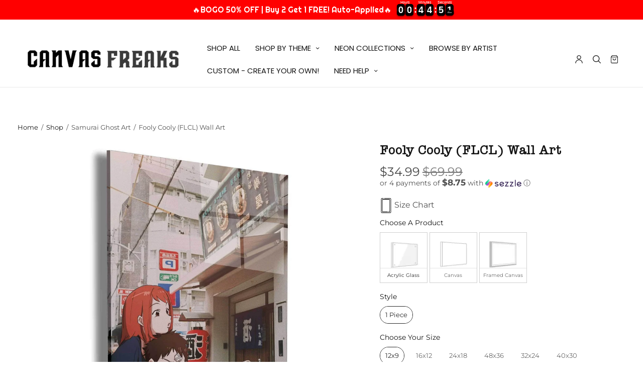

--- FILE ---
content_type: text/javascript
request_url: https://cdn.shopify.com/extensions/019c03e3-6cb3-7c04-80e6-7f48c0812bbf/neon-customiser-536/assets/spc-915db0d5.js
body_size: 52388
content:
import{c as on,g as Ss}from"./spc-a2c4f61a.js";(function(){try{var h=typeof window<"u"?window:typeof global<"u"?global:typeof globalThis<"u"?globalThis:typeof self<"u"?self:{};h.SENTRY_RELEASE={id:"68bb0e1a6eda3b0f75193415680fa4a41d35f8a4"};var t=new h.Error().stack;t&&(h._sentryDebugIds=h._sentryDebugIds||{},h._sentryDebugIds[t]="3f1cf7de-be65-4b42-bc05-01c641ea3109",h._sentryDebugIdIdentifier="sentry-dbid-3f1cf7de-be65-4b42-bc05-01c641ea3109")}catch{}})();var Wi={exports:{}},Ge={},Vn={},B={};(function(h){Object.defineProperty(h,"__esModule",{value:!0}),h._registerNode=h.Konva=h.glob=void 0;const t=Math.PI/180;function e(){return typeof window<"u"&&({}.toString.call(window)==="[object Window]"||{}.toString.call(window)==="[object global]")}h.glob=typeof on<"u"?on:typeof window<"u"?window:typeof WorkerGlobalScope<"u"?self:{},h.Konva={_global:h.glob,version:"9.3.22",isBrowser:e(),isUnminified:/param/.test(function(n){}.toString()),dblClickWindow:400,getAngle(n){return h.Konva.angleDeg?n*t:n},enableTrace:!1,pointerEventsEnabled:!0,autoDrawEnabled:!0,hitOnDragEnabled:!1,capturePointerEventsEnabled:!1,_mouseListenClick:!1,_touchListenClick:!1,_pointerListenClick:!1,_mouseInDblClickWindow:!1,_touchInDblClickWindow:!1,_pointerInDblClickWindow:!1,_mouseDblClickPointerId:null,_touchDblClickPointerId:null,_pointerDblClickPointerId:null,_fixTextRendering:!1,pixelRatio:typeof window<"u"&&window.devicePixelRatio||1,dragDistance:3,angleDeg:!0,showWarnings:!0,dragButtons:[0,1],isDragging(){return h.Konva.DD.isDragging},isTransforming(){var n;return(n=h.Konva.Transformer)===null||n===void 0?void 0:n.isTransforming()},isDragReady(){return!!h.Konva.DD.node},releaseCanvasOnDestroy:!0,document:h.glob.document,_injectGlobal(n){h.glob.Konva=n}};const i=n=>{h.Konva[n.prototype.getClassName()]=n};h._registerNode=i,h.Konva._injectGlobal(h.Konva)})(B);var it={};(function(h){Object.defineProperty(h,"__esModule",{value:!0}),h.Util=h.Transform=void 0;const t=B;class e{constructor(u=[1,0,0,1,0,0]){this.dirty=!1,this.m=u&&u.slice()||[1,0,0,1,0,0]}reset(){this.m[0]=1,this.m[1]=0,this.m[2]=0,this.m[3]=1,this.m[4]=0,this.m[5]=0}copy(){return new e(this.m)}copyInto(u){u.m[0]=this.m[0],u.m[1]=this.m[1],u.m[2]=this.m[2],u.m[3]=this.m[3],u.m[4]=this.m[4],u.m[5]=this.m[5]}point(u){const b=this.m;return{x:b[0]*u.x+b[2]*u.y+b[4],y:b[1]*u.x+b[3]*u.y+b[5]}}translate(u,b){return this.m[4]+=this.m[0]*u+this.m[2]*b,this.m[5]+=this.m[1]*u+this.m[3]*b,this}scale(u,b){return this.m[0]*=u,this.m[1]*=u,this.m[2]*=b,this.m[3]*=b,this}rotate(u){const b=Math.cos(u),x=Math.sin(u),T=this.m[0]*b+this.m[2]*x,v=this.m[1]*b+this.m[3]*x,A=this.m[0]*-x+this.m[2]*b,P=this.m[1]*-x+this.m[3]*b;return this.m[0]=T,this.m[1]=v,this.m[2]=A,this.m[3]=P,this}getTranslation(){return{x:this.m[4],y:this.m[5]}}skew(u,b){const x=this.m[0]+this.m[2]*b,T=this.m[1]+this.m[3]*b,v=this.m[2]+this.m[0]*u,A=this.m[3]+this.m[1]*u;return this.m[0]=x,this.m[1]=T,this.m[2]=v,this.m[3]=A,this}multiply(u){const b=this.m[0]*u.m[0]+this.m[2]*u.m[1],x=this.m[1]*u.m[0]+this.m[3]*u.m[1],T=this.m[0]*u.m[2]+this.m[2]*u.m[3],v=this.m[1]*u.m[2]+this.m[3]*u.m[3],A=this.m[0]*u.m[4]+this.m[2]*u.m[5]+this.m[4],P=this.m[1]*u.m[4]+this.m[3]*u.m[5]+this.m[5];return this.m[0]=b,this.m[1]=x,this.m[2]=T,this.m[3]=v,this.m[4]=A,this.m[5]=P,this}invert(){const u=1/(this.m[0]*this.m[3]-this.m[1]*this.m[2]),b=this.m[3]*u,x=-this.m[1]*u,T=-this.m[2]*u,v=this.m[0]*u,A=u*(this.m[2]*this.m[5]-this.m[3]*this.m[4]),P=u*(this.m[1]*this.m[4]-this.m[0]*this.m[5]);return this.m[0]=b,this.m[1]=x,this.m[2]=T,this.m[3]=v,this.m[4]=A,this.m[5]=P,this}getMatrix(){return this.m}decompose(){const u=this.m[0],b=this.m[1],x=this.m[2],T=this.m[3],v=this.m[4],A=this.m[5],P=u*T-b*x,E={x:v,y:A,rotation:0,scaleX:0,scaleY:0,skewX:0,skewY:0};if(u!=0||b!=0){const k=Math.sqrt(u*u+b*b);E.rotation=b>0?Math.acos(u/k):-Math.acos(u/k),E.scaleX=k,E.scaleY=P/k,E.skewX=(u*x+b*T)/P,E.skewY=0}else if(x!=0||T!=0){const k=Math.sqrt(x*x+T*T);E.rotation=Math.PI/2-(T>0?Math.acos(-x/k):-Math.acos(x/k)),E.scaleX=P/k,E.scaleY=k,E.skewX=0,E.skewY=(u*x+b*T)/P}return E.rotation=h.Util._getRotation(E.rotation),E}}h.Transform=e;const i="[object Array]",n="[object Number]",s="[object String]",r="[object Boolean]",a=Math.PI/180,o=180/Math.PI,d="#",f="",_="0",p="Konva warning: ",g="Konva error: ",c="rgb(",m={aliceblue:[240,248,255],antiquewhite:[250,235,215],aqua:[0,255,255],aquamarine:[127,255,212],azure:[240,255,255],beige:[245,245,220],bisque:[255,228,196],black:[0,0,0],blanchedalmond:[255,235,205],blue:[0,0,255],blueviolet:[138,43,226],brown:[165,42,42],burlywood:[222,184,135],cadetblue:[95,158,160],chartreuse:[127,255,0],chocolate:[210,105,30],coral:[255,127,80],cornflowerblue:[100,149,237],cornsilk:[255,248,220],crimson:[220,20,60],cyan:[0,255,255],darkblue:[0,0,139],darkcyan:[0,139,139],darkgoldenrod:[184,132,11],darkgray:[169,169,169],darkgreen:[0,100,0],darkgrey:[169,169,169],darkkhaki:[189,183,107],darkmagenta:[139,0,139],darkolivegreen:[85,107,47],darkorange:[255,140,0],darkorchid:[153,50,204],darkred:[139,0,0],darksalmon:[233,150,122],darkseagreen:[143,188,143],darkslateblue:[72,61,139],darkslategray:[47,79,79],darkslategrey:[47,79,79],darkturquoise:[0,206,209],darkviolet:[148,0,211],deeppink:[255,20,147],deepskyblue:[0,191,255],dimgray:[105,105,105],dimgrey:[105,105,105],dodgerblue:[30,144,255],firebrick:[178,34,34],floralwhite:[255,255,240],forestgreen:[34,139,34],fuchsia:[255,0,255],gainsboro:[220,220,220],ghostwhite:[248,248,255],gold:[255,215,0],goldenrod:[218,165,32],gray:[128,128,128],green:[0,128,0],greenyellow:[173,255,47],grey:[128,128,128],honeydew:[240,255,240],hotpink:[255,105,180],indianred:[205,92,92],indigo:[75,0,130],ivory:[255,255,240],khaki:[240,230,140],lavender:[230,230,250],lavenderblush:[255,240,245],lawngreen:[124,252,0],lemonchiffon:[255,250,205],lightblue:[173,216,230],lightcoral:[240,128,128],lightcyan:[224,255,255],lightgoldenrodyellow:[250,250,210],lightgray:[211,211,211],lightgreen:[144,238,144],lightgrey:[211,211,211],lightpink:[255,182,193],lightsalmon:[255,160,122],lightseagreen:[32,178,170],lightskyblue:[135,206,250],lightslategray:[119,136,153],lightslategrey:[119,136,153],lightsteelblue:[176,196,222],lightyellow:[255,255,224],lime:[0,255,0],limegreen:[50,205,50],linen:[250,240,230],magenta:[255,0,255],maroon:[128,0,0],mediumaquamarine:[102,205,170],mediumblue:[0,0,205],mediumorchid:[186,85,211],mediumpurple:[147,112,219],mediumseagreen:[60,179,113],mediumslateblue:[123,104,238],mediumspringgreen:[0,250,154],mediumturquoise:[72,209,204],mediumvioletred:[199,21,133],midnightblue:[25,25,112],mintcream:[245,255,250],mistyrose:[255,228,225],moccasin:[255,228,181],navajowhite:[255,222,173],navy:[0,0,128],oldlace:[253,245,230],olive:[128,128,0],olivedrab:[107,142,35],orange:[255,165,0],orangered:[255,69,0],orchid:[218,112,214],palegoldenrod:[238,232,170],palegreen:[152,251,152],paleturquoise:[175,238,238],palevioletred:[219,112,147],papayawhip:[255,239,213],peachpuff:[255,218,185],peru:[205,133,63],pink:[255,192,203],plum:[221,160,203],powderblue:[176,224,230],purple:[128,0,128],rebeccapurple:[102,51,153],red:[255,0,0],rosybrown:[188,143,143],royalblue:[65,105,225],saddlebrown:[139,69,19],salmon:[250,128,114],sandybrown:[244,164,96],seagreen:[46,139,87],seashell:[255,245,238],sienna:[160,82,45],silver:[192,192,192],skyblue:[135,206,235],slateblue:[106,90,205],slategray:[119,128,144],slategrey:[119,128,144],snow:[255,255,250],springgreen:[0,255,127],steelblue:[70,130,180],tan:[210,180,140],teal:[0,128,128],thistle:[216,191,216],transparent:[255,255,255,0],tomato:[255,99,71],turquoise:[64,224,208],violet:[238,130,238],wheat:[245,222,179],white:[255,255,255],whitesmoke:[245,245,245],yellow:[255,255,0],yellowgreen:[154,205,5]},y=/rgb\((\d{1,3}),(\d{1,3}),(\d{1,3})\)/;let S=[];const w=typeof requestAnimationFrame<"u"&&requestAnimationFrame||function(l){setTimeout(l,60)};h.Util={_isElement(l){return!!(l&&l.nodeType==1)},_isFunction(l){return!!(l&&l.constructor&&l.call&&l.apply)},_isPlainObject(l){return!!l&&l.constructor===Object},_isArray(l){return Object.prototype.toString.call(l)===i},_isNumber(l){return Object.prototype.toString.call(l)===n&&!isNaN(l)&&isFinite(l)},_isString(l){return Object.prototype.toString.call(l)===s},_isBoolean(l){return Object.prototype.toString.call(l)===r},isObject(l){return l instanceof Object},isValidSelector(l){if(typeof l!="string")return!1;const u=l[0];return u==="#"||u==="."||u===u.toUpperCase()},_sign(l){return l===0||l>0?1:-1},requestAnimFrame(l){S.push(l),S.length===1&&w(function(){const u=S;S=[],u.forEach(function(b){b()})})},createCanvasElement(){const l=document.createElement("canvas");try{l.style=l.style||{}}catch{}return l},createImageElement(){return document.createElement("img")},_isInDocument(l){for(;l=l.parentNode;)if(l==document)return!0;return!1},_urlToImage(l,u){const b=h.Util.createImageElement();b.onload=function(){u(b)},b.src=l},_rgbToHex(l,u,b){return((1<<24)+(l<<16)+(u<<8)+b).toString(16).slice(1)},_hexToRgb(l){l=l.replace(d,f);const u=parseInt(l,16);return{r:u>>16&255,g:u>>8&255,b:u&255}},getRandomColor(){let l=(Math.random()*16777215<<0).toString(16);for(;l.length<6;)l=_+l;return d+l},getRGB(l){let u;return l in m?(u=m[l],{r:u[0],g:u[1],b:u[2]}):l[0]===d?this._hexToRgb(l.substring(1)):l.substr(0,4)===c?(u=y.exec(l.replace(/ /g,"")),{r:parseInt(u[1],10),g:parseInt(u[2],10),b:parseInt(u[3],10)}):{r:0,g:0,b:0}},colorToRGBA(l){return l=l||"black",h.Util._namedColorToRBA(l)||h.Util._hex3ColorToRGBA(l)||h.Util._hex4ColorToRGBA(l)||h.Util._hex6ColorToRGBA(l)||h.Util._hex8ColorToRGBA(l)||h.Util._rgbColorToRGBA(l)||h.Util._rgbaColorToRGBA(l)||h.Util._hslColorToRGBA(l)},_namedColorToRBA(l){const u=m[l.toLowerCase()];return u?{r:u[0],g:u[1],b:u[2],a:1}:null},_rgbColorToRGBA(l){if(l.indexOf("rgb(")===0){l=l.match(/rgb\(([^)]+)\)/)[1];const u=l.split(/ *, */).map(Number);return{r:u[0],g:u[1],b:u[2],a:1}}},_rgbaColorToRGBA(l){if(l.indexOf("rgba(")===0){l=l.match(/rgba\(([^)]+)\)/)[1];const u=l.split(/ *, */).map((b,x)=>b.slice(-1)==="%"?x===3?parseInt(b)/100:parseInt(b)/100*255:Number(b));return{r:u[0],g:u[1],b:u[2],a:u[3]}}},_hex8ColorToRGBA(l){if(l[0]==="#"&&l.length===9)return{r:parseInt(l.slice(1,3),16),g:parseInt(l.slice(3,5),16),b:parseInt(l.slice(5,7),16),a:parseInt(l.slice(7,9),16)/255}},_hex6ColorToRGBA(l){if(l[0]==="#"&&l.length===7)return{r:parseInt(l.slice(1,3),16),g:parseInt(l.slice(3,5),16),b:parseInt(l.slice(5,7),16),a:1}},_hex4ColorToRGBA(l){if(l[0]==="#"&&l.length===5)return{r:parseInt(l[1]+l[1],16),g:parseInt(l[2]+l[2],16),b:parseInt(l[3]+l[3],16),a:parseInt(l[4]+l[4],16)/255}},_hex3ColorToRGBA(l){if(l[0]==="#"&&l.length===4)return{r:parseInt(l[1]+l[1],16),g:parseInt(l[2]+l[2],16),b:parseInt(l[3]+l[3],16),a:1}},_hslColorToRGBA(l){if(/hsl\((\d+),\s*([\d.]+)%,\s*([\d.]+)%\)/g.test(l)){const[u,...b]=/hsl\((\d+),\s*([\d.]+)%,\s*([\d.]+)%\)/g.exec(l),x=Number(b[0])/360,T=Number(b[1])/100,v=Number(b[2])/100;let A,P,E;if(T===0)return E=v*255,{r:Math.round(E),g:Math.round(E),b:Math.round(E),a:1};v<.5?A=v*(1+T):A=v+T-v*T;const k=2*v-A,R=[0,0,0];for(let N=0;N<3;N++)P=x+1/3*-(N-1),P<0&&P++,P>1&&P--,6*P<1?E=k+(A-k)*6*P:2*P<1?E=A:3*P<2?E=k+(A-k)*(2/3-P)*6:E=k,R[N]=E*255;return{r:Math.round(R[0]),g:Math.round(R[1]),b:Math.round(R[2]),a:1}}},haveIntersection(l,u){return!(u.x>l.x+l.width||u.x+u.width<l.x||u.y>l.y+l.height||u.y+u.height<l.y)},cloneObject(l){const u={};for(const b in l)this._isPlainObject(l[b])?u[b]=this.cloneObject(l[b]):this._isArray(l[b])?u[b]=this.cloneArray(l[b]):u[b]=l[b];return u},cloneArray(l){return l.slice(0)},degToRad(l){return l*a},radToDeg(l){return l*o},_degToRad(l){return h.Util.warn("Util._degToRad is removed. Please use public Util.degToRad instead."),h.Util.degToRad(l)},_radToDeg(l){return h.Util.warn("Util._radToDeg is removed. Please use public Util.radToDeg instead."),h.Util.radToDeg(l)},_getRotation(l){return t.Konva.angleDeg?h.Util.radToDeg(l):l},_capitalize(l){return l.charAt(0).toUpperCase()+l.slice(1)},throw(l){throw new Error(g+l)},error(l){console.error(g+l)},warn(l){t.Konva.showWarnings&&console.warn(p+l)},each(l,u){for(const b in l)u(b,l[b])},_inRange(l,u,b){return u<=l&&l<b},_getProjectionToSegment(l,u,b,x,T,v){let A,P,E;const k=(l-b)*(l-b)+(u-x)*(u-x);if(k==0)A=l,P=u,E=(T-b)*(T-b)+(v-x)*(v-x);else{const R=((T-l)*(b-l)+(v-u)*(x-u))/k;R<0?(A=l,P=u,E=(l-T)*(l-T)+(u-v)*(u-v)):R>1?(A=b,P=x,E=(b-T)*(b-T)+(x-v)*(x-v)):(A=l+R*(b-l),P=u+R*(x-u),E=(A-T)*(A-T)+(P-v)*(P-v))}return[A,P,E]},_getProjectionToLine(l,u,b){const x=h.Util.cloneObject(l);let T=Number.MAX_VALUE;return u.forEach(function(v,A){if(!b&&A===u.length-1)return;const P=u[(A+1)%u.length],E=h.Util._getProjectionToSegment(v.x,v.y,P.x,P.y,l.x,l.y),k=E[0],R=E[1],N=E[2];N<T&&(x.x=k,x.y=R,T=N)}),x},_prepareArrayForTween(l,u,b){const x=[],T=[];if(l.length>u.length){const A=u;u=l,l=A}for(let A=0;A<l.length;A+=2)x.push({x:l[A],y:l[A+1]});for(let A=0;A<u.length;A+=2)T.push({x:u[A],y:u[A+1]});const v=[];return T.forEach(function(A){const P=h.Util._getProjectionToLine(A,x,b);v.push(P.x),v.push(P.y)}),v},_prepareToStringify(l){let u;l.visitedByCircularReferenceRemoval=!0;for(const b in l)if(l.hasOwnProperty(b)&&l[b]&&typeof l[b]=="object"){if(u=Object.getOwnPropertyDescriptor(l,b),l[b].visitedByCircularReferenceRemoval||h.Util._isElement(l[b]))if(u.configurable)delete l[b];else return null;else if(h.Util._prepareToStringify(l[b])===null)if(u.configurable)delete l[b];else return null}return delete l.visitedByCircularReferenceRemoval,l},_assign(l,u){for(const b in u)l[b]=u[b];return l},_getFirstPointerId(l){return l.touches?l.changedTouches[0].identifier:l.pointerId||999},releaseCanvas(...l){t.Konva.releaseCanvasOnDestroy&&l.forEach(u=>{u.width=0,u.height=0})},drawRoundedRectPath(l,u,b,x){let T=0,v=0,A=0,P=0;typeof x=="number"?T=v=A=P=Math.min(x,u/2,b/2):(T=Math.min(x[0]||0,u/2,b/2),v=Math.min(x[1]||0,u/2,b/2),P=Math.min(x[2]||0,u/2,b/2),A=Math.min(x[3]||0,u/2,b/2)),l.moveTo(T,0),l.lineTo(u-v,0),l.arc(u-v,v,v,Math.PI*3/2,0,!1),l.lineTo(u,b-P),l.arc(u-P,b-P,P,0,Math.PI/2,!1),l.lineTo(A,b),l.arc(A,b-A,A,Math.PI/2,Math.PI,!1),l.lineTo(0,T),l.arc(T,T,T,Math.PI,Math.PI*3/2,!1)}}})(it);var tt={},mt={},Pt={};Object.defineProperty(Pt,"__esModule",{value:!0});Pt.HitContext=Pt.SceneContext=Pt.Context=void 0;const $n=it,Cs=B;function ws(h){const t=[],e=h.length,i=$n.Util;for(let n=0;n<e;n++){let s=h[n];i._isNumber(s)?s=Math.round(s*1e3)/1e3:i._isString(s)||(s=s+""),t.push(s)}return t}const hn=",",xs="(",Ps=")",Ts="([",As="])",Es=";",ks="()",Fs="=",ln=["arc","arcTo","beginPath","bezierCurveTo","clearRect","clip","closePath","createLinearGradient","createPattern","createRadialGradient","drawImage","ellipse","fill","fillText","getImageData","createImageData","lineTo","moveTo","putImageData","quadraticCurveTo","rect","roundRect","restore","rotate","save","scale","setLineDash","setTransform","stroke","strokeText","transform","translate"],Rs=["fillStyle","strokeStyle","shadowColor","shadowBlur","shadowOffsetX","shadowOffsetY","letterSpacing","lineCap","lineDashOffset","lineJoin","lineWidth","miterLimit","direction","font","textAlign","textBaseline","globalAlpha","globalCompositeOperation","imageSmoothingEnabled"],Ms=100;class Ne{constructor(t){this.canvas=t,Cs.Konva.enableTrace&&(this.traceArr=[],this._enableTrace())}fillShape(t){t.fillEnabled()&&this._fill(t)}_fill(t){}strokeShape(t){t.hasStroke()&&this._stroke(t)}_stroke(t){}fillStrokeShape(t){t.attrs.fillAfterStrokeEnabled?(this.strokeShape(t),this.fillShape(t)):(this.fillShape(t),this.strokeShape(t))}getTrace(t,e){let i=this.traceArr,n=i.length,s="",r,a,o,d;for(r=0;r<n;r++)a=i[r],o=a.method,o?(d=a.args,s+=o,t?s+=ks:$n.Util._isArray(d[0])?s+=Ts+d.join(hn)+As:(e&&(d=d.map(f=>typeof f=="number"?Math.floor(f):f)),s+=xs+d.join(hn)+Ps)):(s+=a.property,t||(s+=Fs+a.val)),s+=Es;return s}clearTrace(){this.traceArr=[]}_trace(t){let e=this.traceArr,i;e.push(t),i=e.length,i>=Ms&&e.shift()}reset(){const t=this.getCanvas().getPixelRatio();this.setTransform(1*t,0,0,1*t,0,0)}getCanvas(){return this.canvas}clear(t){const e=this.getCanvas();t?this.clearRect(t.x||0,t.y||0,t.width||0,t.height||0):this.clearRect(0,0,e.getWidth()/e.pixelRatio,e.getHeight()/e.pixelRatio)}_applyLineCap(t){const e=t.attrs.lineCap;e&&this.setAttr("lineCap",e)}_applyOpacity(t){const e=t.getAbsoluteOpacity();e!==1&&this.setAttr("globalAlpha",e)}_applyLineJoin(t){const e=t.attrs.lineJoin;e&&this.setAttr("lineJoin",e)}setAttr(t,e){this._context[t]=e}arc(t,e,i,n,s,r){this._context.arc(t,e,i,n,s,r)}arcTo(t,e,i,n,s){this._context.arcTo(t,e,i,n,s)}beginPath(){this._context.beginPath()}bezierCurveTo(t,e,i,n,s,r){this._context.bezierCurveTo(t,e,i,n,s,r)}clearRect(t,e,i,n){this._context.clearRect(t,e,i,n)}clip(...t){this._context.clip.apply(this._context,t)}closePath(){this._context.closePath()}createImageData(t,e){const i=arguments;if(i.length===2)return this._context.createImageData(t,e);if(i.length===1)return this._context.createImageData(t)}createLinearGradient(t,e,i,n){return this._context.createLinearGradient(t,e,i,n)}createPattern(t,e){return this._context.createPattern(t,e)}createRadialGradient(t,e,i,n,s,r){return this._context.createRadialGradient(t,e,i,n,s,r)}drawImage(t,e,i,n,s,r,a,o,d){const f=arguments,_=this._context;f.length===3?_.drawImage(t,e,i):f.length===5?_.drawImage(t,e,i,n,s):f.length===9&&_.drawImage(t,e,i,n,s,r,a,o,d)}ellipse(t,e,i,n,s,r,a,o){this._context.ellipse(t,e,i,n,s,r,a,o)}isPointInPath(t,e,i,n){return i?this._context.isPointInPath(i,t,e,n):this._context.isPointInPath(t,e,n)}fill(...t){this._context.fill.apply(this._context,t)}fillRect(t,e,i,n){this._context.fillRect(t,e,i,n)}strokeRect(t,e,i,n){this._context.strokeRect(t,e,i,n)}fillText(t,e,i,n){n?this._context.fillText(t,e,i,n):this._context.fillText(t,e,i)}measureText(t){return this._context.measureText(t)}getImageData(t,e,i,n){return this._context.getImageData(t,e,i,n)}lineTo(t,e){this._context.lineTo(t,e)}moveTo(t,e){this._context.moveTo(t,e)}rect(t,e,i,n){this._context.rect(t,e,i,n)}roundRect(t,e,i,n,s){this._context.roundRect(t,e,i,n,s)}putImageData(t,e,i){this._context.putImageData(t,e,i)}quadraticCurveTo(t,e,i,n){this._context.quadraticCurveTo(t,e,i,n)}restore(){this._context.restore()}rotate(t){this._context.rotate(t)}save(){this._context.save()}scale(t,e){this._context.scale(t,e)}setLineDash(t){this._context.setLineDash?this._context.setLineDash(t):"mozDash"in this._context?this._context.mozDash=t:"webkitLineDash"in this._context&&(this._context.webkitLineDash=t)}getLineDash(){return this._context.getLineDash()}setTransform(t,e,i,n,s,r){this._context.setTransform(t,e,i,n,s,r)}stroke(t){t?this._context.stroke(t):this._context.stroke()}strokeText(t,e,i,n){this._context.strokeText(t,e,i,n)}transform(t,e,i,n,s,r){this._context.transform(t,e,i,n,s,r)}translate(t,e){this._context.translate(t,e)}_enableTrace(){let t=this,e=ln.length,i=this.setAttr,n,s;const r=function(a){let o=t[a],d;t[a]=function(){return s=ws(Array.prototype.slice.call(arguments,0)),d=o.apply(t,arguments),t._trace({method:a,args:s}),d}};for(n=0;n<e;n++)r(ln[n]);t.setAttr=function(){i.apply(t,arguments);const a=arguments[0];let o=arguments[1];(a==="shadowOffsetX"||a==="shadowOffsetY"||a==="shadowBlur")&&(o=o/this.canvas.getPixelRatio()),t._trace({property:a,val:o})}}_applyGlobalCompositeOperation(t){const e=t.attrs.globalCompositeOperation;!e||e==="source-over"||this.setAttr("globalCompositeOperation",e)}}Pt.Context=Ne;Rs.forEach(function(h){Object.defineProperty(Ne.prototype,h,{get(){return this._context[h]},set(t){this._context[h]=t}})});class Gs extends Ne{constructor(t,{willReadFrequently:e=!1}={}){super(t),this._context=t._canvas.getContext("2d",{willReadFrequently:e})}_fillColor(t){const e=t.fill();this.setAttr("fillStyle",e),t._fillFunc(this)}_fillPattern(t){this.setAttr("fillStyle",t._getFillPattern()),t._fillFunc(this)}_fillLinearGradient(t){const e=t._getLinearGradient();e&&(this.setAttr("fillStyle",e),t._fillFunc(this))}_fillRadialGradient(t){const e=t._getRadialGradient();e&&(this.setAttr("fillStyle",e),t._fillFunc(this))}_fill(t){const e=t.fill(),i=t.getFillPriority();if(e&&i==="color"){this._fillColor(t);return}const n=t.getFillPatternImage();if(n&&i==="pattern"){this._fillPattern(t);return}const s=t.getFillLinearGradientColorStops();if(s&&i==="linear-gradient"){this._fillLinearGradient(t);return}const r=t.getFillRadialGradientColorStops();if(r&&i==="radial-gradient"){this._fillRadialGradient(t);return}e?this._fillColor(t):n?this._fillPattern(t):s?this._fillLinearGradient(t):r&&this._fillRadialGradient(t)}_strokeLinearGradient(t){const e=t.getStrokeLinearGradientStartPoint(),i=t.getStrokeLinearGradientEndPoint(),n=t.getStrokeLinearGradientColorStops(),s=this.createLinearGradient(e.x,e.y,i.x,i.y);if(n){for(let r=0;r<n.length;r+=2)s.addColorStop(n[r],n[r+1]);this.setAttr("strokeStyle",s)}}_stroke(t){const e=t.dash(),i=t.getStrokeScaleEnabled();if(t.hasStroke()){if(!i){this.save();const s=this.getCanvas().getPixelRatio();this.setTransform(s,0,0,s,0,0)}this._applyLineCap(t),e&&t.dashEnabled()&&(this.setLineDash(e),this.setAttr("lineDashOffset",t.dashOffset())),this.setAttr("lineWidth",t.strokeWidth()),t.getShadowForStrokeEnabled()||this.setAttr("shadowColor","rgba(0,0,0,0)"),t.getStrokeLinearGradientColorStops()?this._strokeLinearGradient(t):this.setAttr("strokeStyle",t.stroke()),t._strokeFunc(this),i||this.restore()}}_applyShadow(t){var e,i,n;const s=(e=t.getShadowRGBA())!==null&&e!==void 0?e:"black",r=(i=t.getShadowBlur())!==null&&i!==void 0?i:5,a=(n=t.getShadowOffset())!==null&&n!==void 0?n:{x:0,y:0},o=t.getAbsoluteScale(),d=this.canvas.getPixelRatio(),f=o.x*d,_=o.y*d;this.setAttr("shadowColor",s),this.setAttr("shadowBlur",r*Math.min(Math.abs(f),Math.abs(_))),this.setAttr("shadowOffsetX",a.x*f),this.setAttr("shadowOffsetY",a.y*_)}}Pt.SceneContext=Gs;class Ns extends Ne{constructor(t){super(t),this._context=t._canvas.getContext("2d",{willReadFrequently:!0})}_fill(t){this.save(),this.setAttr("fillStyle",t.colorKey),t._fillFuncHit(this),this.restore()}strokeShape(t){t.hasHitStroke()&&this._stroke(t)}_stroke(t){if(t.hasHitStroke()){const e=t.getStrokeScaleEnabled();if(!e){this.save();const s=this.getCanvas().getPixelRatio();this.setTransform(s,0,0,s,0,0)}this._applyLineCap(t);const i=t.hitStrokeWidth(),n=i==="auto"?t.strokeWidth():i;this.setAttr("lineWidth",n),this.setAttr("strokeStyle",t.colorKey),t._strokeFuncHit(this),e||this.restore()}}}Pt.HitContext=Ns;Object.defineProperty(mt,"__esModule",{value:!0});mt.HitCanvas=mt.SceneCanvas=mt.Canvas=void 0;const ke=it,Hn=Pt,Wn=B;let Ce;function Os(){if(Ce)return Ce;const h=ke.Util.createCanvasElement(),t=h.getContext("2d");return Ce=function(){const e=Wn.Konva._global.devicePixelRatio||1,i=t.webkitBackingStorePixelRatio||t.mozBackingStorePixelRatio||t.msBackingStorePixelRatio||t.oBackingStorePixelRatio||t.backingStorePixelRatio||1;return e/i}(),ke.Util.releaseCanvas(h),Ce}class zi{constructor(t){this.pixelRatio=1,this.width=0,this.height=0,this.isCache=!1;const i=(t||{}).pixelRatio||Wn.Konva.pixelRatio||Os();this.pixelRatio=i,this._canvas=ke.Util.createCanvasElement(),this._canvas.style.padding="0",this._canvas.style.margin="0",this._canvas.style.border="0",this._canvas.style.background="transparent",this._canvas.style.position="absolute",this._canvas.style.top="0",this._canvas.style.left="0"}getContext(){return this.context}getPixelRatio(){return this.pixelRatio}setPixelRatio(t){const e=this.pixelRatio;this.pixelRatio=t,this.setSize(this.getWidth()/e,this.getHeight()/e)}setWidth(t){this.width=this._canvas.width=t*this.pixelRatio,this._canvas.style.width=t+"px";const e=this.pixelRatio;this.getContext()._context.scale(e,e)}setHeight(t){this.height=this._canvas.height=t*this.pixelRatio,this._canvas.style.height=t+"px";const e=this.pixelRatio;this.getContext()._context.scale(e,e)}getWidth(){return this.width}getHeight(){return this.height}setSize(t,e){this.setWidth(t||0),this.setHeight(e||0)}toDataURL(t,e){try{return this._canvas.toDataURL(t,e)}catch{try{return this._canvas.toDataURL()}catch(n){return ke.Util.error("Unable to get data URL. "+n.message+" For more info read https://konvajs.org/docs/posts/Tainted_Canvas.html."),""}}}}mt.Canvas=zi;class Ds extends zi{constructor(t={width:0,height:0,willReadFrequently:!1}){super(t),this.context=new Hn.SceneContext(this,{willReadFrequently:t.willReadFrequently}),this.setSize(t.width,t.height)}}mt.SceneCanvas=Ds;class Ls extends zi{constructor(t={width:0,height:0}){super(t),this.hitCanvas=!0,this.context=new Hn.HitContext(this),this.setSize(t.width,t.height)}}mt.HitCanvas=Ls;var Oe={};(function(h){Object.defineProperty(h,"__esModule",{value:!0}),h.DD=void 0;const t=B,e=it;h.DD={get isDragging(){let i=!1;return h.DD._dragElements.forEach(n=>{n.dragStatus==="dragging"&&(i=!0)}),i},justDragged:!1,get node(){let i;return h.DD._dragElements.forEach(n=>{i=n.node}),i},_dragElements:new Map,_drag(i){const n=[];h.DD._dragElements.forEach((s,r)=>{const{node:a}=s,o=a.getStage();o.setPointersPositions(i),s.pointerId===void 0&&(s.pointerId=e.Util._getFirstPointerId(i));const d=o._changedPointerPositions.find(f=>f.id===s.pointerId);if(d){if(s.dragStatus!=="dragging"){const f=a.dragDistance();if(Math.max(Math.abs(d.x-s.startPointerPos.x),Math.abs(d.y-s.startPointerPos.y))<f||(a.startDrag({evt:i}),!a.isDragging()))return}a._setDragPosition(i,s),n.push(a)}}),n.forEach(s=>{s.fire("dragmove",{type:"dragmove",target:s,evt:i},!0)})},_endDragBefore(i){const n=[];h.DD._dragElements.forEach(s=>{const{node:r}=s,a=r.getStage();if(i&&a.setPointersPositions(i),!a._changedPointerPositions.find(f=>f.id===s.pointerId))return;(s.dragStatus==="dragging"||s.dragStatus==="stopped")&&(h.DD.justDragged=!0,t.Konva._mouseListenClick=!1,t.Konva._touchListenClick=!1,t.Konva._pointerListenClick=!1,s.dragStatus="stopped");const d=s.node.getLayer()||s.node instanceof t.Konva.Stage&&s.node;d&&n.indexOf(d)===-1&&n.push(d)}),n.forEach(s=>{s.draw()})},_endDragAfter(i){h.DD._dragElements.forEach((n,s)=>{n.dragStatus==="stopped"&&n.node.fire("dragend",{type:"dragend",target:n.node,evt:i},!0),n.dragStatus!=="dragging"&&h.DD._dragElements.delete(s)})}},t.Konva.isBrowser&&(window.addEventListener("mouseup",h.DD._endDragBefore,!0),window.addEventListener("touchend",h.DD._endDragBefore,!0),window.addEventListener("touchcancel",h.DD._endDragBefore,!0),window.addEventListener("mousemove",h.DD._drag),window.addEventListener("touchmove",h.DD._drag),window.addEventListener("mouseup",h.DD._endDragAfter,!1),window.addEventListener("touchend",h.DD._endDragAfter,!1),window.addEventListener("touchcancel",h.DD._endDragAfter,!1))})(Oe);var V={},L={};Object.defineProperty(L,"__esModule",{value:!0});L.RGBComponent=Is;L.alphaComponent=Us;L.getNumberValidator=Bs;L.getNumberOrArrayOfNumbersValidator=Vs;L.getNumberOrAutoValidator=$s;L.getStringValidator=Hs;L.getStringOrGradientValidator=Ws;L.getFunctionValidator=zs;L.getNumberArrayValidator=Ys;L.getBooleanValidator=Ks;L.getComponentValidator=Xs;const Tt=B,nt=it;function At(h){return nt.Util._isString(h)?'"'+h+'"':Object.prototype.toString.call(h)==="[object Number]"||nt.Util._isBoolean(h)?h:Object.prototype.toString.call(h)}function Is(h){return h>255?255:h<0?0:Math.round(h)}function Us(h){return h>1?1:h<1e-4?1e-4:h}function Bs(){if(Tt.Konva.isUnminified)return function(h,t){return nt.Util._isNumber(h)||nt.Util.warn(At(h)+' is a not valid value for "'+t+'" attribute. The value should be a number.'),h}}function Vs(h){if(Tt.Konva.isUnminified)return function(t,e){let i=nt.Util._isNumber(t),n=nt.Util._isArray(t)&&t.length==h;return!i&&!n&&nt.Util.warn(At(t)+' is a not valid value for "'+e+'" attribute. The value should be a number or Array<number>('+h+")"),t}}function $s(){if(Tt.Konva.isUnminified)return function(h,t){return nt.Util._isNumber(h)||h==="auto"||nt.Util.warn(At(h)+' is a not valid value for "'+t+'" attribute. The value should be a number or "auto".'),h}}function Hs(){if(Tt.Konva.isUnminified)return function(h,t){return nt.Util._isString(h)||nt.Util.warn(At(h)+' is a not valid value for "'+t+'" attribute. The value should be a string.'),h}}function Ws(){if(Tt.Konva.isUnminified)return function(h,t){const e=nt.Util._isString(h),i=Object.prototype.toString.call(h)==="[object CanvasGradient]"||h&&h.addColorStop;return e||i||nt.Util.warn(At(h)+' is a not valid value for "'+t+'" attribute. The value should be a string or a native gradient.'),h}}function zs(){if(Tt.Konva.isUnminified)return function(h,t){return nt.Util._isFunction(h)||nt.Util.warn(At(h)+' is a not valid value for "'+t+'" attribute. The value should be a function.'),h}}function Ys(){if(Tt.Konva.isUnminified)return function(h,t){const e=Int8Array?Object.getPrototypeOf(Int8Array):null;return e&&h instanceof e||(nt.Util._isArray(h)?h.forEach(function(i){nt.Util._isNumber(i)||nt.Util.warn('"'+t+'" attribute has non numeric element '+i+". Make sure that all elements are numbers.")}):nt.Util.warn(At(h)+' is a not valid value for "'+t+'" attribute. The value should be a array of numbers.')),h}}function Ks(){if(Tt.Konva.isUnminified)return function(h,t){return h===!0||h===!1||nt.Util.warn(At(h)+' is a not valid value for "'+t+'" attribute. The value should be a boolean.'),h}}function Xs(h){if(Tt.Konva.isUnminified)return function(t,e){return t==null||nt.Util.isObject(t)||nt.Util.warn(At(t)+' is a not valid value for "'+e+'" attribute. The value should be an object with properties '+h),t}}(function(h){Object.defineProperty(h,"__esModule",{value:!0}),h.Factory=void 0;const t=it,e=L,i="get",n="set";h.Factory={addGetterSetter(s,r,a,o,d){h.Factory.addGetter(s,r,a),h.Factory.addSetter(s,r,o,d),h.Factory.addOverloadedGetterSetter(s,r)},addGetter(s,r,a){const o=i+t.Util._capitalize(r);s.prototype[o]=s.prototype[o]||function(){const d=this.attrs[r];return d===void 0?a:d}},addSetter(s,r,a,o){const d=n+t.Util._capitalize(r);s.prototype[d]||h.Factory.overWriteSetter(s,r,a,o)},overWriteSetter(s,r,a,o){const d=n+t.Util._capitalize(r);s.prototype[d]=function(f){return a&&f!==void 0&&f!==null&&(f=a.call(this,f,r)),this._setAttr(r,f),o&&o.call(this),this}},addComponentsGetterSetter(s,r,a,o,d){const f=a.length,_=t.Util._capitalize,p=i+_(r),g=n+_(r);s.prototype[p]=function(){const m={};for(let y=0;y<f;y++){const S=a[y];m[S]=this.getAttr(r+_(S))}return m};const c=(0,e.getComponentValidator)(a);s.prototype[g]=function(m){const y=this.attrs[r];o&&(m=o.call(this,m,r)),c&&c.call(this,m,r);for(const S in m)m.hasOwnProperty(S)&&this._setAttr(r+_(S),m[S]);return m||a.forEach(S=>{this._setAttr(r+_(S),void 0)}),this._fireChangeEvent(r,y,m),d&&d.call(this),this},h.Factory.addOverloadedGetterSetter(s,r)},addOverloadedGetterSetter(s,r){const a=t.Util._capitalize(r),o=n+a,d=i+a;s.prototype[r]=function(){return arguments.length?(this[o](arguments[0]),this):this[d]()}},addDeprecatedGetterSetter(s,r,a,o){t.Util.error("Adding deprecated "+r);const d=i+t.Util._capitalize(r),f=r+" property is deprecated and will be removed soon. Look at Konva change log for more information.";s.prototype[d]=function(){t.Util.error(f);const _=this.attrs[r];return _===void 0?a:_},h.Factory.addSetter(s,r,o,function(){t.Util.error(f)}),h.Factory.addOverloadedGetterSetter(s,r)},backCompat(s,r){t.Util.each(r,function(a,o){const d=s.prototype[o],f=i+t.Util._capitalize(a),_=n+t.Util._capitalize(a);function p(){d.apply(this,arguments),t.Util.error('"'+a+'" method is deprecated and will be removed soon. Use ""'+o+'" instead.')}s.prototype[a]=p,s.prototype[f]=p,s.prototype[_]=p})},afterSetFilter(){this._filterUpToDate=!1}}})(V);Object.defineProperty(tt,"__esModule",{value:!0});tt.Node=void 0;const Jt=mt,gt=Oe,me=V,Rt=B,$=it,at=L,Ae="absoluteOpacity",we="allEventListeners",xt="absoluteTransform",cn="absoluteScale",Bt="canvas",js="Change",qs="children",Qs="konva",Oi="listening",Js="mouseenter",Zs="mouseleave",tr="pointerenter",er="pointerleave",ir="touchenter",nr="touchleave",dn="set",un="Shape",Ee=" ",fn="stage",Mt="transform",sr="Stage",Di="visible",rr=["xChange.konva","yChange.konva","scaleXChange.konva","scaleYChange.konva","skewXChange.konva","skewYChange.konva","rotationChange.konva","offsetXChange.konva","offsetYChange.konva","transformsEnabledChange.konva"].join(Ee);let ar=1;class I{constructor(t){this._id=ar++,this.eventListeners={},this.attrs={},this.index=0,this._allEventListeners=null,this.parent=null,this._cache=new Map,this._attachedDepsListeners=new Map,this._lastPos=null,this._batchingTransformChange=!1,this._needClearTransformCache=!1,this._filterUpToDate=!1,this._isUnderCache=!1,this._dragEventId=null,this._shouldFireChangeEvents=!1,this.setAttrs(t),this._shouldFireChangeEvents=!0}hasChildren(){return!1}_clearCache(t){(t===Mt||t===xt)&&this._cache.get(t)?this._cache.get(t).dirty=!0:t?this._cache.delete(t):this._cache.clear()}_getCache(t,e){let i=this._cache.get(t);return(i===void 0||(t===Mt||t===xt)&&i.dirty===!0)&&(i=e.call(this),this._cache.set(t,i)),i}_calculate(t,e,i){if(!this._attachedDepsListeners.get(t)){const n=e.map(s=>s+"Change.konva").join(Ee);this.on(n,()=>{this._clearCache(t)}),this._attachedDepsListeners.set(t,!0)}return this._getCache(t,i)}_getCanvasCache(){return this._cache.get(Bt)}_clearSelfAndDescendantCache(t){this._clearCache(t),t===xt&&this.fire("absoluteTransformChange")}clearCache(){if(this._cache.has(Bt)){const{scene:t,filter:e,hit:i,buffer:n}=this._cache.get(Bt);$.Util.releaseCanvas(t,e,i,n),this._cache.delete(Bt)}return this._clearSelfAndDescendantCache(),this._requestDraw(),this}cache(t){const e=t||{};let i={};(e.x===void 0||e.y===void 0||e.width===void 0||e.height===void 0)&&(i=this.getClientRect({skipTransform:!0,relativeTo:this.getParent()||void 0}));let n=Math.ceil(e.width||i.width),s=Math.ceil(e.height||i.height),r=e.pixelRatio,a=e.x===void 0?Math.floor(i.x):e.x,o=e.y===void 0?Math.floor(i.y):e.y,d=e.offset||0,f=e.drawBorder||!1,_=e.hitCanvasPixelRatio||1;if(!n||!s){$.Util.error("Can not cache the node. Width or height of the node equals 0. Caching is skipped.");return}const p=Math.abs(Math.round(i.x)-a)>.5?1:0,g=Math.abs(Math.round(i.y)-o)>.5?1:0;n+=d*2+p,s+=d*2+g,a-=d,o-=d;const c=new Jt.SceneCanvas({pixelRatio:r,width:n,height:s}),m=new Jt.SceneCanvas({pixelRatio:r,width:0,height:0,willReadFrequently:!0}),y=new Jt.HitCanvas({pixelRatio:_,width:n,height:s}),S=c.getContext(),w=y.getContext(),l=new Jt.SceneCanvas({width:c.width/c.pixelRatio+Math.abs(a),height:c.height/c.pixelRatio+Math.abs(o),pixelRatio:c.pixelRatio}),u=l.getContext();return y.isCache=!0,c.isCache=!0,this._cache.delete(Bt),this._filterUpToDate=!1,e.imageSmoothingEnabled===!1&&(c.getContext()._context.imageSmoothingEnabled=!1,m.getContext()._context.imageSmoothingEnabled=!1),S.save(),w.save(),u.save(),S.translate(-a,-o),w.translate(-a,-o),u.translate(-a,-o),l.x=a,l.y=o,this._isUnderCache=!0,this._clearSelfAndDescendantCache(Ae),this._clearSelfAndDescendantCache(cn),this.drawScene(c,this,l),this.drawHit(y,this),this._isUnderCache=!1,S.restore(),w.restore(),f&&(S.save(),S.beginPath(),S.rect(0,0,n,s),S.closePath(),S.setAttr("strokeStyle","red"),S.setAttr("lineWidth",5),S.stroke(),S.restore()),this._cache.set(Bt,{scene:c,filter:m,hit:y,buffer:l,x:a,y:o}),this._requestDraw(),this}isCached(){return this._cache.has(Bt)}getClientRect(t){throw new Error('abstract "getClientRect" method call')}_transformedRect(t,e){const i=[{x:t.x,y:t.y},{x:t.x+t.width,y:t.y},{x:t.x+t.width,y:t.y+t.height},{x:t.x,y:t.y+t.height}];let n=1/0,s=1/0,r=-1/0,a=-1/0;const o=this.getAbsoluteTransform(e);return i.forEach(function(d){const f=o.point(d);n===void 0&&(n=r=f.x,s=a=f.y),n=Math.min(n,f.x),s=Math.min(s,f.y),r=Math.max(r,f.x),a=Math.max(a,f.y)}),{x:n,y:s,width:r-n,height:a-s}}_drawCachedSceneCanvas(t){t.save(),t._applyOpacity(this),t._applyGlobalCompositeOperation(this);const e=this._getCanvasCache();t.translate(e.x,e.y);const i=this._getCachedSceneCanvas(),n=i.pixelRatio;t.drawImage(i._canvas,0,0,i.width/n,i.height/n),t.restore()}_drawCachedHitCanvas(t){const e=this._getCanvasCache(),i=e.hit;t.save(),t.translate(e.x,e.y),t.drawImage(i._canvas,0,0,i.width/i.pixelRatio,i.height/i.pixelRatio),t.restore()}_getCachedSceneCanvas(){let t=this.filters(),e=this._getCanvasCache(),i=e.scene,n=e.filter,s=n.getContext(),r,a,o,d;if(t){if(!this._filterUpToDate){const f=i.pixelRatio;n.setSize(i.width/i.pixelRatio,i.height/i.pixelRatio);try{for(r=t.length,s.clear(),s.drawImage(i._canvas,0,0,i.getWidth()/f,i.getHeight()/f),a=s.getImageData(0,0,n.getWidth(),n.getHeight()),o=0;o<r;o++){if(d=t[o],typeof d!="function"){$.Util.error("Filter should be type of function, but got "+typeof d+" instead. Please check correct filters");continue}d.call(this,a),s.putImageData(a,0,0)}}catch(_){$.Util.error("Unable to apply filter. "+_.message+" This post my help you https://konvajs.org/docs/posts/Tainted_Canvas.html.")}this._filterUpToDate=!0}return n}return i}on(t,e){if(this._cache&&this._cache.delete(we),arguments.length===3)return this._delegate.apply(this,arguments);const i=t.split(Ee);for(let n=0;n<i.length;n++){const r=i[n].split("."),a=r[0],o=r[1]||"";this.eventListeners[a]||(this.eventListeners[a]=[]),this.eventListeners[a].push({name:o,handler:e})}return this}off(t,e){let i=(t||"").split(Ee),n=i.length,s,r,a,o,d,f;if(this._cache&&this._cache.delete(we),!t)for(r in this.eventListeners)this._off(r);for(s=0;s<n;s++)if(a=i[s],o=a.split("."),d=o[0],f=o[1],d)this.eventListeners[d]&&this._off(d,f,e);else for(r in this.eventListeners)this._off(r,f,e);return this}dispatchEvent(t){const e={target:this,type:t.type,evt:t};return this.fire(t.type,e),this}addEventListener(t,e){return this.on(t,function(i){e.call(this,i.evt)}),this}removeEventListener(t){return this.off(t),this}_delegate(t,e,i){const n=this;this.on(t,function(s){const r=s.target.findAncestors(e,!0,n);for(let a=0;a<r.length;a++)s=$.Util.cloneObject(s),s.currentTarget=r[a],i.call(r[a],s)})}remove(){return this.isDragging()&&this.stopDrag(),gt.DD._dragElements.delete(this._id),this._remove(),this}_clearCaches(){this._clearSelfAndDescendantCache(xt),this._clearSelfAndDescendantCache(Ae),this._clearSelfAndDescendantCache(cn),this._clearSelfAndDescendantCache(fn),this._clearSelfAndDescendantCache(Di),this._clearSelfAndDescendantCache(Oi)}_remove(){this._clearCaches();const t=this.getParent();t&&t.children&&(t.children.splice(this.index,1),t._setChildrenIndices(),this.parent=null)}destroy(){return this.remove(),this.clearCache(),this}getAttr(t){const e="get"+$.Util._capitalize(t);return $.Util._isFunction(this[e])?this[e]():this.attrs[t]}getAncestors(){let t=this.getParent(),e=[];for(;t;)e.push(t),t=t.getParent();return e}getAttrs(){return this.attrs||{}}setAttrs(t){return this._batchTransformChanges(()=>{let e,i;if(!t)return this;for(e in t)e!==qs&&(i=dn+$.Util._capitalize(e),$.Util._isFunction(this[i])?this[i](t[e]):this._setAttr(e,t[e]))}),this}isListening(){return this._getCache(Oi,this._isListening)}_isListening(t){if(!this.listening())return!1;const i=this.getParent();return i&&i!==t&&this!==t?i._isListening(t):!0}isVisible(){return this._getCache(Di,this._isVisible)}_isVisible(t){if(!this.visible())return!1;const i=this.getParent();return i&&i!==t&&this!==t?i._isVisible(t):!0}shouldDrawHit(t,e=!1){if(t)return this._isVisible(t)&&this._isListening(t);const i=this.getLayer();let n=!1;gt.DD._dragElements.forEach(r=>{r.dragStatus==="dragging"&&(r.node.nodeType==="Stage"||r.node.getLayer()===i)&&(n=!0)});const s=!e&&!Rt.Konva.hitOnDragEnabled&&(n||Rt.Konva.isTransforming());return this.isListening()&&this.isVisible()&&!s}show(){return this.visible(!0),this}hide(){return this.visible(!1),this}getZIndex(){return this.index||0}getAbsoluteZIndex(){let t=this.getDepth(),e=this,i=0,n,s,r,a;function o(f){for(n=[],s=f.length,r=0;r<s;r++)a=f[r],i++,a.nodeType!==un&&(n=n.concat(a.getChildren().slice())),a._id===e._id&&(r=s);n.length>0&&n[0].getDepth()<=t&&o(n)}const d=this.getStage();return e.nodeType!==sr&&d&&o(d.getChildren()),i}getDepth(){let t=0,e=this.parent;for(;e;)t++,e=e.parent;return t}_batchTransformChanges(t){this._batchingTransformChange=!0,t(),this._batchingTransformChange=!1,this._needClearTransformCache&&(this._clearCache(Mt),this._clearSelfAndDescendantCache(xt)),this._needClearTransformCache=!1}setPosition(t){return this._batchTransformChanges(()=>{this.x(t.x),this.y(t.y)}),this}getPosition(){return{x:this.x(),y:this.y()}}getRelativePointerPosition(){const t=this.getStage();if(!t)return null;const e=t.getPointerPosition();if(!e)return null;const i=this.getAbsoluteTransform().copy();return i.invert(),i.point(e)}getAbsolutePosition(t){let e=!1,i=this.parent;for(;i;){if(i.isCached()){e=!0;break}i=i.parent}e&&!t&&(t=!0);const n=this.getAbsoluteTransform(t).getMatrix(),s=new $.Transform,r=this.offset();return s.m=n.slice(),s.translate(r.x,r.y),s.getTranslation()}setAbsolutePosition(t){const{x:e,y:i,...n}=this._clearTransform();this.attrs.x=e,this.attrs.y=i,this._clearCache(Mt);const s=this._getAbsoluteTransform().copy();return s.invert(),s.translate(t.x,t.y),t={x:this.attrs.x+s.getTranslation().x,y:this.attrs.y+s.getTranslation().y},this._setTransform(n),this.setPosition({x:t.x,y:t.y}),this._clearCache(Mt),this._clearSelfAndDescendantCache(xt),this}_setTransform(t){let e;for(e in t)this.attrs[e]=t[e]}_clearTransform(){const t={x:this.x(),y:this.y(),rotation:this.rotation(),scaleX:this.scaleX(),scaleY:this.scaleY(),offsetX:this.offsetX(),offsetY:this.offsetY(),skewX:this.skewX(),skewY:this.skewY()};return this.attrs.x=0,this.attrs.y=0,this.attrs.rotation=0,this.attrs.scaleX=1,this.attrs.scaleY=1,this.attrs.offsetX=0,this.attrs.offsetY=0,this.attrs.skewX=0,this.attrs.skewY=0,t}move(t){let e=t.x,i=t.y,n=this.x(),s=this.y();return e!==void 0&&(n+=e),i!==void 0&&(s+=i),this.setPosition({x:n,y:s}),this}_eachAncestorReverse(t,e){let i=[],n=this.getParent(),s,r;if(!(e&&e._id===this._id)){for(i.unshift(this);n&&(!e||n._id!==e._id);)i.unshift(n),n=n.parent;for(s=i.length,r=0;r<s;r++)t(i[r])}}rotate(t){return this.rotation(this.rotation()+t),this}moveToTop(){if(!this.parent)return $.Util.warn("Node has no parent. moveToTop function is ignored."),!1;const t=this.index,e=this.parent.getChildren().length;return t<e-1?(this.parent.children.splice(t,1),this.parent.children.push(this),this.parent._setChildrenIndices(),!0):!1}moveUp(){if(!this.parent)return $.Util.warn("Node has no parent. moveUp function is ignored."),!1;const t=this.index,e=this.parent.getChildren().length;return t<e-1?(this.parent.children.splice(t,1),this.parent.children.splice(t+1,0,this),this.parent._setChildrenIndices(),!0):!1}moveDown(){if(!this.parent)return $.Util.warn("Node has no parent. moveDown function is ignored."),!1;const t=this.index;return t>0?(this.parent.children.splice(t,1),this.parent.children.splice(t-1,0,this),this.parent._setChildrenIndices(),!0):!1}moveToBottom(){if(!this.parent)return $.Util.warn("Node has no parent. moveToBottom function is ignored."),!1;const t=this.index;return t>0?(this.parent.children.splice(t,1),this.parent.children.unshift(this),this.parent._setChildrenIndices(),!0):!1}setZIndex(t){if(!this.parent)return $.Util.warn("Node has no parent. zIndex parameter is ignored."),this;(t<0||t>=this.parent.children.length)&&$.Util.warn("Unexpected value "+t+" for zIndex property. zIndex is just index of a node in children of its parent. Expected value is from 0 to "+(this.parent.children.length-1)+".");const e=this.index;return this.parent.children.splice(e,1),this.parent.children.splice(t,0,this),this.parent._setChildrenIndices(),this}getAbsoluteOpacity(){return this._getCache(Ae,this._getAbsoluteOpacity)}_getAbsoluteOpacity(){let t=this.opacity();const e=this.getParent();return e&&!e._isUnderCache&&(t*=e.getAbsoluteOpacity()),t}moveTo(t){return this.getParent()!==t&&(this._remove(),t.add(this)),this}toObject(){let t=this.getAttrs(),e,i,n,s,r;const a={attrs:{},className:this.getClassName()};for(e in t)i=t[e],r=$.Util.isObject(i)&&!$.Util._isPlainObject(i)&&!$.Util._isArray(i),!r&&(n=typeof this[e]=="function"&&this[e],delete t[e],s=n?n.call(this):null,t[e]=i,s!==i&&(a.attrs[e]=i));return $.Util._prepareToStringify(a)}toJSON(){return JSON.stringify(this.toObject())}getParent(){return this.parent}findAncestors(t,e,i){const n=[];e&&this._isMatch(t)&&n.push(this);let s=this.parent;for(;s;){if(s===i)return n;s._isMatch(t)&&n.push(s),s=s.parent}return n}isAncestorOf(t){return!1}findAncestor(t,e,i){return this.findAncestors(t,e,i)[0]}_isMatch(t){if(!t)return!1;if(typeof t=="function")return t(this);let e=t.replace(/ /g,"").split(","),i=e.length,n,s;for(n=0;n<i;n++)if(s=e[n],$.Util.isValidSelector(s)||($.Util.warn('Selector "'+s+'" is invalid. Allowed selectors examples are "#foo", ".bar" or "Group".'),$.Util.warn('If you have a custom shape with such className, please change it to start with upper letter like "Triangle".'),$.Util.warn("Konva is awesome, right?")),s.charAt(0)==="#"){if(this.id()===s.slice(1))return!0}else if(s.charAt(0)==="."){if(this.hasName(s.slice(1)))return!0}else if(this.className===s||this.nodeType===s)return!0;return!1}getLayer(){const t=this.getParent();return t?t.getLayer():null}getStage(){return this._getCache(fn,this._getStage)}_getStage(){const t=this.getParent();return t?t.getStage():null}fire(t,e={},i){return e.target=e.target||this,i?this._fireAndBubble(t,e):this._fire(t,e),this}getAbsoluteTransform(t){return t?this._getAbsoluteTransform(t):this._getCache(xt,this._getAbsoluteTransform)}_getAbsoluteTransform(t){let e;if(t)return e=new $.Transform,this._eachAncestorReverse(function(i){const n=i.transformsEnabled();n==="all"?e.multiply(i.getTransform()):n==="position"&&e.translate(i.x()-i.offsetX(),i.y()-i.offsetY())},t),e;{e=this._cache.get(xt)||new $.Transform,this.parent?this.parent.getAbsoluteTransform().copyInto(e):e.reset();const i=this.transformsEnabled();if(i==="all")e.multiply(this.getTransform());else if(i==="position"){const n=this.attrs.x||0,s=this.attrs.y||0,r=this.attrs.offsetX||0,a=this.attrs.offsetY||0;e.translate(n-r,s-a)}return e.dirty=!1,e}}getAbsoluteScale(t){let e=this;for(;e;)e._isUnderCache&&(t=e),e=e.getParent();const n=this.getAbsoluteTransform(t).decompose();return{x:n.scaleX,y:n.scaleY}}getAbsoluteRotation(){return this.getAbsoluteTransform().decompose().rotation}getTransform(){return this._getCache(Mt,this._getTransform)}_getTransform(){var t,e;const i=this._cache.get(Mt)||new $.Transform;i.reset();const n=this.x(),s=this.y(),r=Rt.Konva.getAngle(this.rotation()),a=(t=this.attrs.scaleX)!==null&&t!==void 0?t:1,o=(e=this.attrs.scaleY)!==null&&e!==void 0?e:1,d=this.attrs.skewX||0,f=this.attrs.skewY||0,_=this.attrs.offsetX||0,p=this.attrs.offsetY||0;return(n!==0||s!==0)&&i.translate(n,s),r!==0&&i.rotate(r),(d!==0||f!==0)&&i.skew(d,f),(a!==1||o!==1)&&i.scale(a,o),(_!==0||p!==0)&&i.translate(-1*_,-1*p),i.dirty=!1,i}clone(t){let e=$.Util.cloneObject(this.attrs),i,n,s,r,a;for(i in t)e[i]=t[i];const o=new this.constructor(e);for(i in this.eventListeners)for(n=this.eventListeners[i],s=n.length,r=0;r<s;r++)a=n[r],a.name.indexOf(Qs)<0&&(o.eventListeners[i]||(o.eventListeners[i]=[]),o.eventListeners[i].push(a));return o}_toKonvaCanvas(t){t=t||{};const e=this.getClientRect(),i=this.getStage(),n=t.x!==void 0?t.x:Math.floor(e.x),s=t.y!==void 0?t.y:Math.floor(e.y),r=t.pixelRatio||1,a=new Jt.SceneCanvas({width:t.width||Math.ceil(e.width)||(i?i.width():0),height:t.height||Math.ceil(e.height)||(i?i.height():0),pixelRatio:r}),o=a.getContext(),d=new Jt.SceneCanvas({width:a.width/a.pixelRatio+Math.abs(n),height:a.height/a.pixelRatio+Math.abs(s),pixelRatio:a.pixelRatio});return t.imageSmoothingEnabled===!1&&(o._context.imageSmoothingEnabled=!1),o.save(),(n||s)&&o.translate(-1*n,-1*s),this.drawScene(a,void 0,d),o.restore(),a}toCanvas(t){return this._toKonvaCanvas(t)._canvas}toDataURL(t){t=t||{};const e=t.mimeType||null,i=t.quality||null,n=this._toKonvaCanvas(t).toDataURL(e,i);return t.callback&&t.callback(n),n}toImage(t){return new Promise((e,i)=>{try{const n=t?.callback;n&&delete t.callback,$.Util._urlToImage(this.toDataURL(t),function(s){e(s),n?.(s)})}catch(n){i(n)}})}toBlob(t){return new Promise((e,i)=>{try{const n=t?.callback;n&&delete t.callback,this.toCanvas(t).toBlob(s=>{e(s),n?.(s)},t?.mimeType,t?.quality)}catch(n){i(n)}})}setSize(t){return this.width(t.width),this.height(t.height),this}getSize(){return{width:this.width(),height:this.height()}}getClassName(){return this.className||this.nodeType}getType(){return this.nodeType}getDragDistance(){return this.attrs.dragDistance!==void 0?this.attrs.dragDistance:this.parent?this.parent.getDragDistance():Rt.Konva.dragDistance}_off(t,e,i){let n=this.eventListeners[t],s,r,a;for(s=0;s<n.length;s++)if(r=n[s].name,a=n[s].handler,(r!=="konva"||e==="konva")&&(!e||r===e)&&(!i||i===a)){if(n.splice(s,1),n.length===0){delete this.eventListeners[t];break}s--}}_fireChangeEvent(t,e,i){this._fire(t+js,{oldVal:e,newVal:i})}addName(t){if(!this.hasName(t)){const e=this.name(),i=e?e+" "+t:t;this.name(i)}return this}hasName(t){if(!t)return!1;const e=this.name();return e?(e||"").split(/\s/g).indexOf(t)!==-1:!1}removeName(t){const e=(this.name()||"").split(/\s/g),i=e.indexOf(t);return i!==-1&&(e.splice(i,1),this.name(e.join(" "))),this}setAttr(t,e){const i=this[dn+$.Util._capitalize(t)];return $.Util._isFunction(i)?i.call(this,e):this._setAttr(t,e),this}_requestDraw(){if(Rt.Konva.autoDrawEnabled){const t=this.getLayer()||this.getStage();t?.batchDraw()}}_setAttr(t,e){const i=this.attrs[t];i===e&&!$.Util.isObject(e)||(e==null?delete this.attrs[t]:this.attrs[t]=e,this._shouldFireChangeEvents&&this._fireChangeEvent(t,i,e),this._requestDraw())}_setComponentAttr(t,e,i){let n;i!==void 0&&(n=this.attrs[t],n||(this.attrs[t]=this.getAttr(t)),this.attrs[t][e]=i,this._fireChangeEvent(t,n,i))}_fireAndBubble(t,e,i){e&&this.nodeType===un&&(e.target=this);const n=[Js,Zs,tr,er,ir,nr];if(!(n.indexOf(t)!==-1&&(i&&(this===i||this.isAncestorOf&&this.isAncestorOf(i))||this.nodeType==="Stage"&&!i))){this._fire(t,e);const r=n.indexOf(t)!==-1&&i&&i.isAncestorOf&&i.isAncestorOf(this)&&!i.isAncestorOf(this.parent);(e&&!e.cancelBubble||!e)&&this.parent&&this.parent.isListening()&&!r&&(i&&i.parent?this._fireAndBubble.call(this.parent,t,e,i):this._fireAndBubble.call(this.parent,t,e))}}_getProtoListeners(t){var e,i,n;const s=(e=this._cache.get(we))!==null&&e!==void 0?e:{};let r=s?.[t];if(r===void 0){r=[];let a=Object.getPrototypeOf(this);for(;a;){const o=(n=(i=a.eventListeners)===null||i===void 0?void 0:i[t])!==null&&n!==void 0?n:[];r.push(...o),a=Object.getPrototypeOf(a)}s[t]=r,this._cache.set(we,s)}return r}_fire(t,e){e=e||{},e.currentTarget=this,e.type=t;const i=this._getProtoListeners(t);if(i)for(let s=0;s<i.length;s++)i[s].handler.call(this,e);const n=this.eventListeners[t];if(n)for(let s=0;s<n.length;s++)n[s].handler.call(this,e)}draw(){return this.drawScene(),this.drawHit(),this}_createDragElement(t){const e=t?t.pointerId:void 0,i=this.getStage(),n=this.getAbsolutePosition();if(!i)return;const s=i._getPointerById(e)||i._changedPointerPositions[0]||n;gt.DD._dragElements.set(this._id,{node:this,startPointerPos:s,offset:{x:s.x-n.x,y:s.y-n.y},dragStatus:"ready",pointerId:e})}startDrag(t,e=!0){gt.DD._dragElements.has(this._id)||this._createDragElement(t);const i=gt.DD._dragElements.get(this._id);i.dragStatus="dragging",this.fire("dragstart",{type:"dragstart",target:this,evt:t&&t.evt},e)}_setDragPosition(t,e){const i=this.getStage()._getPointerById(e.pointerId);if(!i)return;let n={x:i.x-e.offset.x,y:i.y-e.offset.y};const s=this.dragBoundFunc();if(s!==void 0){const r=s.call(this,n,t);r?n=r:$.Util.warn("dragBoundFunc did not return any value. That is unexpected behavior. You must return new absolute position from dragBoundFunc.")}(!this._lastPos||this._lastPos.x!==n.x||this._lastPos.y!==n.y)&&(this.setAbsolutePosition(n),this._requestDraw()),this._lastPos=n}stopDrag(t){const e=gt.DD._dragElements.get(this._id);e&&(e.dragStatus="stopped"),gt.DD._endDragBefore(t),gt.DD._endDragAfter(t)}setDraggable(t){this._setAttr("draggable",t),this._dragChange()}isDragging(){const t=gt.DD._dragElements.get(this._id);return t?t.dragStatus==="dragging":!1}_listenDrag(){this._dragCleanup(),this.on("mousedown.konva touchstart.konva",function(t){if(!(!(t.evt.button!==void 0)||Rt.Konva.dragButtons.indexOf(t.evt.button)>=0)||this.isDragging())return;let n=!1;gt.DD._dragElements.forEach(s=>{this.isAncestorOf(s.node)&&(n=!0)}),n||this._createDragElement(t)})}_dragChange(){if(this.attrs.draggable)this._listenDrag();else{if(this._dragCleanup(),!this.getStage())return;const e=gt.DD._dragElements.get(this._id),i=e&&e.dragStatus==="dragging",n=e&&e.dragStatus==="ready";i?this.stopDrag():n&&gt.DD._dragElements.delete(this._id)}}_dragCleanup(){this.off("mousedown.konva"),this.off("touchstart.konva")}isClientRectOnScreen(t={x:0,y:0}){const e=this.getStage();if(!e)return!1;const i={x:-t.x,y:-t.y,width:e.width()+2*t.x,height:e.height()+2*t.y};return $.Util.haveIntersection(i,this.getClientRect())}static create(t,e){return $.Util._isString(t)&&(t=JSON.parse(t)),this._createNode(t,e)}static _createNode(t,e){let i=I.prototype.getClassName.call(t),n=t.children,s,r,a;e&&(t.attrs.container=e),Rt.Konva[i]||($.Util.warn('Can not find a node with class name "'+i+'". Fallback to "Shape".'),i="Shape");const o=Rt.Konva[i];if(s=new o(t.attrs),n)for(r=n.length,a=0;a<r;a++)s.add(I._createNode(n[a]));return s}}tt.Node=I;I.prototype.nodeType="Node";I.prototype._attrsAffectingSize=[];I.prototype.eventListeners={};I.prototype.on.call(I.prototype,rr,function(){if(this._batchingTransformChange){this._needClearTransformCache=!0;return}this._clearCache(Mt),this._clearSelfAndDescendantCache(xt)});I.prototype.on.call(I.prototype,"visibleChange.konva",function(){this._clearSelfAndDescendantCache(Di)});I.prototype.on.call(I.prototype,"listeningChange.konva",function(){this._clearSelfAndDescendantCache(Oi)});I.prototype.on.call(I.prototype,"opacityChange.konva",function(){this._clearSelfAndDescendantCache(Ae)});const Q=me.Factory.addGetterSetter;Q(I,"zIndex");Q(I,"absolutePosition");Q(I,"position");Q(I,"x",0,(0,at.getNumberValidator)());Q(I,"y",0,(0,at.getNumberValidator)());Q(I,"globalCompositeOperation","source-over",(0,at.getStringValidator)());Q(I,"opacity",1,(0,at.getNumberValidator)());Q(I,"name","",(0,at.getStringValidator)());Q(I,"id","",(0,at.getStringValidator)());Q(I,"rotation",0,(0,at.getNumberValidator)());me.Factory.addComponentsGetterSetter(I,"scale",["x","y"]);Q(I,"scaleX",1,(0,at.getNumberValidator)());Q(I,"scaleY",1,(0,at.getNumberValidator)());me.Factory.addComponentsGetterSetter(I,"skew",["x","y"]);Q(I,"skewX",0,(0,at.getNumberValidator)());Q(I,"skewY",0,(0,at.getNumberValidator)());me.Factory.addComponentsGetterSetter(I,"offset",["x","y"]);Q(I,"offsetX",0,(0,at.getNumberValidator)());Q(I,"offsetY",0,(0,at.getNumberValidator)());Q(I,"dragDistance",void 0,(0,at.getNumberValidator)());Q(I,"width",0,(0,at.getNumberValidator)());Q(I,"height",0,(0,at.getNumberValidator)());Q(I,"listening",!0,(0,at.getBooleanValidator)());Q(I,"preventDefault",!0,(0,at.getBooleanValidator)());Q(I,"filters",void 0,function(h){return this._filterUpToDate=!1,h});Q(I,"visible",!0,(0,at.getBooleanValidator)());Q(I,"transformsEnabled","all",(0,at.getStringValidator)());Q(I,"size");Q(I,"dragBoundFunc");Q(I,"draggable",!1,(0,at.getBooleanValidator)());me.Factory.backCompat(I,{rotateDeg:"rotate",setRotationDeg:"setRotation",getRotationDeg:"getRotation"});var $t={};Object.defineProperty($t,"__esModule",{value:!0});$t.Container=void 0;const re=V,xi=tt,De=L;class Ht extends xi.Node{constructor(){super(...arguments),this.children=[]}getChildren(t){const e=this.children||[];return t?e.filter(t):e}hasChildren(){return this.getChildren().length>0}removeChildren(){return this.getChildren().forEach(t=>{t.parent=null,t.index=0,t.remove()}),this.children=[],this._requestDraw(),this}destroyChildren(){return this.getChildren().forEach(t=>{t.parent=null,t.index=0,t.destroy()}),this.children=[],this._requestDraw(),this}add(...t){if(t.length===0)return this;if(t.length>1){for(let i=0;i<t.length;i++)this.add(t[i]);return this}const e=t[0];return e.getParent()?(e.moveTo(this),this):(this._validateAdd(e),e.index=this.getChildren().length,e.parent=this,e._clearCaches(),this.getChildren().push(e),this._fire("add",{child:e}),this._requestDraw(),this)}destroy(){return this.hasChildren()&&this.destroyChildren(),super.destroy(),this}find(t){return this._generalFind(t,!1)}findOne(t){const e=this._generalFind(t,!0);return e.length>0?e[0]:void 0}_generalFind(t,e){const i=[];return this._descendants(n=>{const s=n._isMatch(t);return s&&i.push(n),!!(s&&e)}),i}_descendants(t){let e=!1;const i=this.getChildren();for(const n of i){if(e=t(n),e)return!0;if(n.hasChildren()&&(e=n._descendants(t),e))return!0}return!1}toObject(){const t=xi.Node.prototype.toObject.call(this);return t.children=[],this.getChildren().forEach(e=>{t.children.push(e.toObject())}),t}isAncestorOf(t){let e=t.getParent();for(;e;){if(e._id===this._id)return!0;e=e.getParent()}return!1}clone(t){const e=xi.Node.prototype.clone.call(this,t);return this.getChildren().forEach(function(i){e.add(i.clone())}),e}getAllIntersections(t){const e=[];return this.find("Shape").forEach(i=>{i.isVisible()&&i.intersects(t)&&e.push(i)}),e}_clearSelfAndDescendantCache(t){var e;super._clearSelfAndDescendantCache(t),!this.isCached()&&((e=this.children)===null||e===void 0||e.forEach(function(i){i._clearSelfAndDescendantCache(t)}))}_setChildrenIndices(){var t;(t=this.children)===null||t===void 0||t.forEach(function(e,i){e.index=i}),this._requestDraw()}drawScene(t,e,i){const n=this.getLayer(),s=t||n&&n.getCanvas(),r=s&&s.getContext(),a=this._getCanvasCache(),o=a&&a.scene,d=s&&s.isCache;if(!this.isVisible()&&!d)return this;if(o){r.save();const f=this.getAbsoluteTransform(e).getMatrix();r.transform(f[0],f[1],f[2],f[3],f[4],f[5]),this._drawCachedSceneCanvas(r),r.restore()}else this._drawChildren("drawScene",s,e,i);return this}drawHit(t,e){if(!this.shouldDrawHit(e))return this;const i=this.getLayer(),n=t||i&&i.hitCanvas,s=n&&n.getContext(),r=this._getCanvasCache();if(r&&r.hit){s.save();const o=this.getAbsoluteTransform(e).getMatrix();s.transform(o[0],o[1],o[2],o[3],o[4],o[5]),this._drawCachedHitCanvas(s),s.restore()}else this._drawChildren("drawHit",n,e);return this}_drawChildren(t,e,i,n){var s;const r=e&&e.getContext(),a=this.clipWidth(),o=this.clipHeight(),d=this.clipFunc(),f=typeof a=="number"&&typeof o=="number"||d,_=i===this;if(f){r.save();const g=this.getAbsoluteTransform(i);let c=g.getMatrix();r.transform(c[0],c[1],c[2],c[3],c[4],c[5]),r.beginPath();let m;if(d)m=d.call(this,r,this);else{const y=this.clipX(),S=this.clipY();r.rect(y||0,S||0,a,o)}r.clip.apply(r,m),c=g.copy().invert().getMatrix(),r.transform(c[0],c[1],c[2],c[3],c[4],c[5])}const p=!_&&this.globalCompositeOperation()!=="source-over"&&t==="drawScene";p&&(r.save(),r._applyGlobalCompositeOperation(this)),(s=this.children)===null||s===void 0||s.forEach(function(g){g[t](e,i,n)}),p&&r.restore(),f&&r.restore()}getClientRect(t={}){var e;const i=t.skipTransform,n=t.relativeTo;let s,r,a,o,d={x:1/0,y:1/0,width:0,height:0};const f=this;(e=this.children)===null||e===void 0||e.forEach(function(g){if(!g.visible())return;const c=g.getClientRect({relativeTo:f,skipShadow:t.skipShadow,skipStroke:t.skipStroke});c.width===0&&c.height===0||(s===void 0?(s=c.x,r=c.y,a=c.x+c.width,o=c.y+c.height):(s=Math.min(s,c.x),r=Math.min(r,c.y),a=Math.max(a,c.x+c.width),o=Math.max(o,c.y+c.height)))});const _=this.find("Shape");let p=!1;for(let g=0;g<_.length;g++)if(_[g]._isVisible(this)){p=!0;break}return p&&s!==void 0?d={x:s,y:r,width:a-s,height:o-r}:d={x:0,y:0,width:0,height:0},i?d:this._transformedRect(d,n)}}$t.Container=Ht;re.Factory.addComponentsGetterSetter(Ht,"clip",["x","y","width","height"]);re.Factory.addGetterSetter(Ht,"clipX",void 0,(0,De.getNumberValidator)());re.Factory.addGetterSetter(Ht,"clipY",void 0,(0,De.getNumberValidator)());re.Factory.addGetterSetter(Ht,"clipWidth",void 0,(0,De.getNumberValidator)());re.Factory.addGetterSetter(Ht,"clipHeight",void 0,(0,De.getNumberValidator)());re.Factory.addGetterSetter(Ht,"clipFunc");var zn={},Nt={};Object.defineProperty(Nt,"__esModule",{value:!0});Nt.getCapturedShape=hr;Nt.createEvent=Yi;Nt.hasPointerCapture=lr;Nt.setPointerCapture=cr;Nt.releaseCapture=Kn;const or=B,pe=new Map,Yn=or.Konva._global.PointerEvent!==void 0;function hr(h){return pe.get(h)}function Yi(h){return{evt:h,pointerId:h.pointerId}}function lr(h,t){return pe.get(h)===t}function cr(h,t){Kn(h),t.getStage()&&(pe.set(h,t),Yn&&t._fire("gotpointercapture",Yi(new PointerEvent("gotpointercapture"))))}function Kn(h,t){const e=pe.get(h);if(!e)return;const i=e.getStage();i&&i.content,pe.delete(h),Yn&&e._fire("lostpointercapture",Yi(new PointerEvent("lostpointercapture")))}(function(h){Object.defineProperty(h,"__esModule",{value:!0}),h.Stage=h.stages=void 0;const t=it,e=V,i=$t,n=B,s=mt,r=Oe,a=B,o=Nt,d="Stage",f="string",_="px",p="mouseout",g="mouseleave",c="mouseover",m="mouseenter",y="mousemove",S="mousedown",w="mouseup",l="pointermove",u="pointerdown",b="pointerup",x="pointercancel",T="lostpointercapture",v="pointerout",A="pointerleave",P="pointerover",E="pointerenter",k="contextmenu",R="touchstart",N="touchend",M="touchmove",j="touchcancel",K="wheel",O=5,z=[[m,"_pointerenter"],[S,"_pointerdown"],[y,"_pointermove"],[w,"_pointerup"],[g,"_pointerleave"],[R,"_pointerdown"],[M,"_pointermove"],[N,"_pointerup"],[j,"_pointercancel"],[c,"_pointerover"],[K,"_wheel"],[k,"_contextmenu"],[u,"_pointerdown"],[l,"_pointermove"],[b,"_pointerup"],[x,"_pointercancel"],[A,"_pointerleave"],[T,"_lostpointercapture"]],U={mouse:{[v]:p,[A]:g,[P]:c,[E]:m,[l]:y,[u]:S,[b]:w,[x]:"mousecancel",pointerclick:"click",pointerdblclick:"dblclick"},touch:{[v]:"touchout",[A]:"touchleave",[P]:"touchover",[E]:"touchenter",[l]:M,[u]:R,[b]:N,[x]:j,pointerclick:"tap",pointerdblclick:"dbltap"},pointer:{[v]:v,[A]:A,[P]:P,[E]:E,[l]:l,[u]:u,[b]:b,[x]:x,pointerclick:"pointerclick",pointerdblclick:"pointerdblclick"}},W=dt=>dt.indexOf("pointer")>=0?"pointer":dt.indexOf("touch")>=0?"touch":"mouse",D=dt=>{const C=W(dt);if(C==="pointer")return n.Konva.pointerEventsEnabled&&U.pointer;if(C==="touch")return U.touch;if(C==="mouse")return U.mouse};function et(dt={}){return(dt.clipFunc||dt.clipWidth||dt.clipHeight)&&t.Util.warn("Stage does not support clipping. Please use clip for Layers or Groups."),dt}const bt="Pointer position is missing and not registered by the stage. Looks like it is outside of the stage container. You can set it manually from event: stage.setPointersPositions(event);";h.stages=[];class ut extends i.Container{constructor(C){super(et(C)),this._pointerPositions=[],this._changedPointerPositions=[],this._buildDOM(),this._bindContentEvents(),h.stages.push(this),this.on("widthChange.konva heightChange.konva",this._resizeDOM),this.on("visibleChange.konva",this._checkVisibility),this.on("clipWidthChange.konva clipHeightChange.konva clipFuncChange.konva",()=>{et(this.attrs)}),this._checkVisibility()}_validateAdd(C){const F=C.getType()==="Layer",G=C.getType()==="FastLayer";F||G||t.Util.throw("You may only add layers to the stage.")}_checkVisibility(){if(!this.content)return;const C=this.visible()?"":"none";this.content.style.display=C}setContainer(C){if(typeof C===f){let F;if(C.charAt(0)==="."){const G=C.slice(1);C=document.getElementsByClassName(G)[0]}else C.charAt(0)!=="#"?F=C:F=C.slice(1),C=document.getElementById(F);if(!C)throw"Can not find container in document with id "+F}return this._setAttr("container",C),this.content&&(this.content.parentElement&&this.content.parentElement.removeChild(this.content),C.appendChild(this.content)),this}shouldDrawHit(){return!0}clear(){const C=this.children,F=C.length;for(let G=0;G<F;G++)C[G].clear();return this}clone(C){return C||(C={}),C.container=typeof document<"u"&&document.createElement("div"),i.Container.prototype.clone.call(this,C)}destroy(){super.destroy();const C=this.content;C&&t.Util._isInDocument(C)&&this.container().removeChild(C);const F=h.stages.indexOf(this);return F>-1&&h.stages.splice(F,1),t.Util.releaseCanvas(this.bufferCanvas._canvas,this.bufferHitCanvas._canvas),this}getPointerPosition(){const C=this._pointerPositions[0]||this._changedPointerPositions[0];return C?{x:C.x,y:C.y}:(t.Util.warn(bt),null)}_getPointerById(C){return this._pointerPositions.find(F=>F.id===C)}getPointersPositions(){return this._pointerPositions}getStage(){return this}getContent(){return this.content}_toKonvaCanvas(C){C=C||{},C.x=C.x||0,C.y=C.y||0,C.width=C.width||this.width(),C.height=C.height||this.height();const F=new s.SceneCanvas({width:C.width,height:C.height,pixelRatio:C.pixelRatio||1}),G=F.getContext()._context,Z=this.children;return(C.x||C.y)&&G.translate(-1*C.x,-1*C.y),Z.forEach(function(q){if(!q.isVisible())return;const rt=q._toKonvaCanvas(C);G.drawImage(rt._canvas,C.x,C.y,rt.getWidth()/rt.getPixelRatio(),rt.getHeight()/rt.getPixelRatio())}),F}getIntersection(C){if(!C)return null;const F=this.children,G=F.length,Z=G-1;for(let q=Z;q>=0;q--){const rt=F[q].getIntersection(C);if(rt)return rt}return null}_resizeDOM(){const C=this.width(),F=this.height();this.content&&(this.content.style.width=C+_,this.content.style.height=F+_),this.bufferCanvas.setSize(C,F),this.bufferHitCanvas.setSize(C,F),this.children.forEach(G=>{G.setSize({width:C,height:F}),G.draw()})}add(C,...F){if(arguments.length>1){for(let Z=0;Z<arguments.length;Z++)this.add(arguments[Z]);return this}super.add(C);const G=this.children.length;return G>O&&t.Util.warn("The stage has "+G+" layers. Recommended maximum number of layers is 3-5. Adding more layers into the stage may drop the performance. Rethink your tree structure, you can use Konva.Group."),C.setSize({width:this.width(),height:this.height()}),C.draw(),n.Konva.isBrowser&&this.content.appendChild(C.canvas._canvas),this}getParent(){return null}getLayer(){return null}hasPointerCapture(C){return o.hasPointerCapture(C,this)}setPointerCapture(C){o.setPointerCapture(C,this)}releaseCapture(C){o.releaseCapture(C,this)}getLayers(){return this.children}_bindContentEvents(){n.Konva.isBrowser&&z.forEach(([C,F])=>{this.content.addEventListener(C,G=>{this[F](G)},{passive:!1})})}_pointerenter(C){this.setPointersPositions(C);const F=D(C.type);F&&this._fire(F.pointerenter,{evt:C,target:this,currentTarget:this})}_pointerover(C){this.setPointersPositions(C);const F=D(C.type);F&&this._fire(F.pointerover,{evt:C,target:this,currentTarget:this})}_getTargetShape(C){let F=this[C+"targetShape"];return F&&!F.getStage()&&(F=null),F}_pointerleave(C){const F=D(C.type),G=W(C.type);if(!F)return;this.setPointersPositions(C);const Z=this._getTargetShape(G),q=!(n.Konva.isDragging()||n.Konva.isTransforming())||n.Konva.hitOnDragEnabled;Z&&q?(Z._fireAndBubble(F.pointerout,{evt:C}),Z._fireAndBubble(F.pointerleave,{evt:C}),this._fire(F.pointerleave,{evt:C,target:this,currentTarget:this}),this[G+"targetShape"]=null):q&&(this._fire(F.pointerleave,{evt:C,target:this,currentTarget:this}),this._fire(F.pointerout,{evt:C,target:this,currentTarget:this})),this.pointerPos=null,this._pointerPositions=[]}_pointerdown(C){const F=D(C.type),G=W(C.type);if(!F)return;this.setPointersPositions(C);let Z=!1;this._changedPointerPositions.forEach(q=>{const rt=this.getIntersection(q);if(r.DD.justDragged=!1,n.Konva["_"+G+"ListenClick"]=!0,!rt||!rt.isListening()){this[G+"ClickStartShape"]=void 0;return}n.Konva.capturePointerEventsEnabled&&rt.setPointerCapture(q.id),this[G+"ClickStartShape"]=rt,rt._fireAndBubble(F.pointerdown,{evt:C,pointerId:q.id}),Z=!0;const ft=C.type.indexOf("touch")>=0;rt.preventDefault()&&C.cancelable&&ft&&C.preventDefault()}),Z||this._fire(F.pointerdown,{evt:C,target:this,currentTarget:this,pointerId:this._pointerPositions[0].id})}_pointermove(C){const F=D(C.type),G=W(C.type);if(!F||(n.Konva.isDragging()&&r.DD.node.preventDefault()&&C.cancelable&&C.preventDefault(),this.setPointersPositions(C),!(!(n.Konva.isDragging()||n.Konva.isTransforming())||n.Konva.hitOnDragEnabled)))return;const q={};let rt=!1;const ft=this._getTargetShape(G);this._changedPointerPositions.forEach(Ft=>{const J=o.getCapturedShape(Ft.id)||this.getIntersection(Ft),qt=Ft.id,Ct={evt:C,pointerId:qt},Qt=ft!==J;if(Qt&&ft&&(ft._fireAndBubble(F.pointerout,{...Ct},J),ft._fireAndBubble(F.pointerleave,{...Ct},J)),J){if(q[J._id])return;q[J._id]=!0}J&&J.isListening()?(rt=!0,Qt&&(J._fireAndBubble(F.pointerover,{...Ct},ft),J._fireAndBubble(F.pointerenter,{...Ct},ft),this[G+"targetShape"]=J),J._fireAndBubble(F.pointermove,{...Ct})):ft&&(this._fire(F.pointerover,{evt:C,target:this,currentTarget:this,pointerId:qt}),this[G+"targetShape"]=null)}),rt||this._fire(F.pointermove,{evt:C,target:this,currentTarget:this,pointerId:this._changedPointerPositions[0].id})}_pointerup(C){const F=D(C.type),G=W(C.type);if(!F)return;this.setPointersPositions(C);const Z=this[G+"ClickStartShape"],q=this[G+"ClickEndShape"],rt={};let ft=!1;this._changedPointerPositions.forEach(Ft=>{const J=o.getCapturedShape(Ft.id)||this.getIntersection(Ft);if(J){if(J.releaseCapture(Ft.id),rt[J._id])return;rt[J._id]=!0}const qt=Ft.id,Ct={evt:C,pointerId:qt};let Qt=!1;n.Konva["_"+G+"InDblClickWindow"]?(Qt=!0,clearTimeout(this[G+"DblTimeout"])):r.DD.justDragged||(n.Konva["_"+G+"InDblClickWindow"]=!0,clearTimeout(this[G+"DblTimeout"])),this[G+"DblTimeout"]=setTimeout(function(){n.Konva["_"+G+"InDblClickWindow"]=!1},n.Konva.dblClickWindow),J&&J.isListening()?(ft=!0,this[G+"ClickEndShape"]=J,J._fireAndBubble(F.pointerup,{...Ct}),n.Konva["_"+G+"ListenClick"]&&Z&&Z===J&&(J._fireAndBubble(F.pointerclick,{...Ct}),Qt&&q&&q===J&&J._fireAndBubble(F.pointerdblclick,{...Ct}))):(this[G+"ClickEndShape"]=null,n.Konva["_"+G+"ListenClick"]&&this._fire(F.pointerclick,{evt:C,target:this,currentTarget:this,pointerId:qt}),Qt&&this._fire(F.pointerdblclick,{evt:C,target:this,currentTarget:this,pointerId:qt}))}),ft||this._fire(F.pointerup,{evt:C,target:this,currentTarget:this,pointerId:this._changedPointerPositions[0].id}),n.Konva["_"+G+"ListenClick"]=!1,C.cancelable&&G!=="touch"&&G!=="pointer"&&C.preventDefault()}_contextmenu(C){this.setPointersPositions(C);const F=this.getIntersection(this.getPointerPosition());F&&F.isListening()?F._fireAndBubble(k,{evt:C}):this._fire(k,{evt:C,target:this,currentTarget:this})}_wheel(C){this.setPointersPositions(C);const F=this.getIntersection(this.getPointerPosition());F&&F.isListening()?F._fireAndBubble(K,{evt:C}):this._fire(K,{evt:C,target:this,currentTarget:this})}_pointercancel(C){this.setPointersPositions(C);const F=o.getCapturedShape(C.pointerId)||this.getIntersection(this.getPointerPosition());F&&F._fireAndBubble(b,o.createEvent(C)),o.releaseCapture(C.pointerId)}_lostpointercapture(C){o.releaseCapture(C.pointerId)}setPointersPositions(C){const F=this._getContentPosition();let G=null,Z=null;C=C||window.event,C.touches!==void 0?(this._pointerPositions=[],this._changedPointerPositions=[],Array.prototype.forEach.call(C.touches,q=>{this._pointerPositions.push({id:q.identifier,x:(q.clientX-F.left)/F.scaleX,y:(q.clientY-F.top)/F.scaleY})}),Array.prototype.forEach.call(C.changedTouches||C.touches,q=>{this._changedPointerPositions.push({id:q.identifier,x:(q.clientX-F.left)/F.scaleX,y:(q.clientY-F.top)/F.scaleY})})):(G=(C.clientX-F.left)/F.scaleX,Z=(C.clientY-F.top)/F.scaleY,this.pointerPos={x:G,y:Z},this._pointerPositions=[{x:G,y:Z,id:t.Util._getFirstPointerId(C)}],this._changedPointerPositions=[{x:G,y:Z,id:t.Util._getFirstPointerId(C)}])}_setPointerPosition(C){t.Util.warn('Method _setPointerPosition is deprecated. Use "stage.setPointersPositions(event)" instead.'),this.setPointersPositions(C)}_getContentPosition(){if(!this.content||!this.content.getBoundingClientRect)return{top:0,left:0,scaleX:1,scaleY:1};const C=this.content.getBoundingClientRect();return{top:C.top,left:C.left,scaleX:C.width/this.content.clientWidth||1,scaleY:C.height/this.content.clientHeight||1}}_buildDOM(){if(this.bufferCanvas=new s.SceneCanvas({width:this.width(),height:this.height()}),this.bufferHitCanvas=new s.HitCanvas({pixelRatio:1,width:this.width(),height:this.height()}),!n.Konva.isBrowser)return;const C=this.container();if(!C)throw"Stage has no container. A container is required.";C.innerHTML="",this.content=document.createElement("div"),this.content.style.position="relative",this.content.style.userSelect="none",this.content.className="konvajs-content",this.content.setAttribute("role","presentation"),C.appendChild(this.content),this._resizeDOM()}cache(){return t.Util.warn("Cache function is not allowed for stage. You may use cache only for layers, groups and shapes."),this}clearCache(){return this}batchDraw(){return this.getChildren().forEach(function(C){C.batchDraw()}),this}}h.Stage=ut,ut.prototype.nodeType=d,(0,a._registerNode)(ut),e.Factory.addGetterSetter(ut,"container"),n.Konva.isBrowser&&document.addEventListener("visibilitychange",()=>{h.stages.forEach(dt=>{dt.batchDraw()})})})(zn);var ye={},ht={};(function(h){Object.defineProperty(h,"__esModule",{value:!0}),h.Shape=h.shapes=void 0;const t=B,e=it,i=V,n=tt,s=L,r=B,a=Nt,o="hasShadow",d="shadowRGBA",f="patternImage",_="linearGradient",p="radialGradient";let g;function c(){return g||(g=e.Util.createCanvasElement().getContext("2d"),g)}h.shapes={};function m(A){const P=this.attrs.fillRule;P?A.fill(P):A.fill()}function y(A){A.stroke()}function S(A){const P=this.attrs.fillRule;P?A.fill(P):A.fill()}function w(A){A.stroke()}function l(){this._clearCache(o)}function u(){this._clearCache(d)}function b(){this._clearCache(f)}function x(){this._clearCache(_)}function T(){this._clearCache(p)}class v extends n.Node{constructor(P){super(P);let E;for(;E=e.Util.getRandomColor(),!(E&&!(E in h.shapes)););this.colorKey=E,h.shapes[E]=this}getContext(){return e.Util.warn("shape.getContext() method is deprecated. Please do not use it."),this.getLayer().getContext()}getCanvas(){return e.Util.warn("shape.getCanvas() method is deprecated. Please do not use it."),this.getLayer().getCanvas()}getSceneFunc(){return this.attrs.sceneFunc||this._sceneFunc}getHitFunc(){return this.attrs.hitFunc||this._hitFunc}hasShadow(){return this._getCache(o,this._hasShadow)}_hasShadow(){return this.shadowEnabled()&&this.shadowOpacity()!==0&&!!(this.shadowColor()||this.shadowBlur()||this.shadowOffsetX()||this.shadowOffsetY())}_getFillPattern(){return this._getCache(f,this.__getFillPattern)}__getFillPattern(){if(this.fillPatternImage()){const E=c().createPattern(this.fillPatternImage(),this.fillPatternRepeat()||"repeat");if(E&&E.setTransform){const k=new e.Transform;k.translate(this.fillPatternX(),this.fillPatternY()),k.rotate(t.Konva.getAngle(this.fillPatternRotation())),k.scale(this.fillPatternScaleX(),this.fillPatternScaleY()),k.translate(-1*this.fillPatternOffsetX(),-1*this.fillPatternOffsetY());const R=k.getMatrix(),N=typeof DOMMatrix>"u"?{a:R[0],b:R[1],c:R[2],d:R[3],e:R[4],f:R[5]}:new DOMMatrix(R);E.setTransform(N)}return E}}_getLinearGradient(){return this._getCache(_,this.__getLinearGradient)}__getLinearGradient(){const P=this.fillLinearGradientColorStops();if(P){const E=c(),k=this.fillLinearGradientStartPoint(),R=this.fillLinearGradientEndPoint(),N=E.createLinearGradient(k.x,k.y,R.x,R.y);for(let M=0;M<P.length;M+=2)N.addColorStop(P[M],P[M+1]);return N}}_getRadialGradient(){return this._getCache(p,this.__getRadialGradient)}__getRadialGradient(){const P=this.fillRadialGradientColorStops();if(P){const E=c(),k=this.fillRadialGradientStartPoint(),R=this.fillRadialGradientEndPoint(),N=E.createRadialGradient(k.x,k.y,this.fillRadialGradientStartRadius(),R.x,R.y,this.fillRadialGradientEndRadius());for(let M=0;M<P.length;M+=2)N.addColorStop(P[M],P[M+1]);return N}}getShadowRGBA(){return this._getCache(d,this._getShadowRGBA)}_getShadowRGBA(){if(!this.hasShadow())return;const P=e.Util.colorToRGBA(this.shadowColor());if(P)return"rgba("+P.r+","+P.g+","+P.b+","+P.a*(this.shadowOpacity()||1)+")"}hasFill(){return this._calculate("hasFill",["fillEnabled","fill","fillPatternImage","fillLinearGradientColorStops","fillRadialGradientColorStops"],()=>this.fillEnabled()&&!!(this.fill()||this.fillPatternImage()||this.fillLinearGradientColorStops()||this.fillRadialGradientColorStops()))}hasStroke(){return this._calculate("hasStroke",["strokeEnabled","strokeWidth","stroke","strokeLinearGradientColorStops"],()=>this.strokeEnabled()&&this.strokeWidth()&&!!(this.stroke()||this.strokeLinearGradientColorStops()))}hasHitStroke(){const P=this.hitStrokeWidth();return P==="auto"?this.hasStroke():this.strokeEnabled()&&!!P}intersects(P){const E=this.getStage();if(!E)return!1;const k=E.bufferHitCanvas;return k.getContext().clear(),this.drawHit(k,void 0,!0),k.context.getImageData(Math.round(P.x),Math.round(P.y),1,1).data[3]>0}destroy(){return n.Node.prototype.destroy.call(this),delete h.shapes[this.colorKey],delete this.colorKey,this}_useBufferCanvas(P){var E;if(!((E=this.attrs.perfectDrawEnabled)!==null&&E!==void 0?E:!0))return!1;const R=P||this.hasFill(),N=this.hasStroke(),M=this.getAbsoluteOpacity()!==1;if(R&&N&&M)return!0;const j=this.hasShadow(),K=this.shadowForStrokeEnabled();return!!(R&&N&&j&&K)}setStrokeHitEnabled(P){e.Util.warn("strokeHitEnabled property is deprecated. Please use hitStrokeWidth instead."),P?this.hitStrokeWidth("auto"):this.hitStrokeWidth(0)}getStrokeHitEnabled(){return this.hitStrokeWidth()!==0}getSelfRect(){const P=this.size();return{x:this._centroid?-P.width/2:0,y:this._centroid?-P.height/2:0,width:P.width,height:P.height}}getClientRect(P={}){let E=!1,k=this.getParent();for(;k;){if(k.isCached()){E=!0;break}k=k.getParent()}const R=P.skipTransform,N=P.relativeTo||E&&this.getStage()||void 0,M=this.getSelfRect(),K=!P.skipStroke&&this.hasStroke()&&this.strokeWidth()||0,O=M.width+K,z=M.height+K,U=!P.skipShadow&&this.hasShadow(),W=U?this.shadowOffsetX():0,D=U?this.shadowOffsetY():0,et=O+Math.abs(W),bt=z+Math.abs(D),ut=U&&this.shadowBlur()||0,dt=et+ut*2,C=bt+ut*2,F={width:dt,height:C,x:-(K/2+ut)+Math.min(W,0)+M.x,y:-(K/2+ut)+Math.min(D,0)+M.y};return R?F:this._transformedRect(F,N)}drawScene(P,E,k){const R=this.getLayer(),N=P||R.getCanvas(),M=N.getContext(),j=this._getCanvasCache(),K=this.getSceneFunc(),O=this.hasShadow();let z;const U=!1,W=E===this;if(!this.isVisible()&&!W)return this;if(j){M.save();const D=this.getAbsoluteTransform(E).getMatrix();return M.transform(D[0],D[1],D[2],D[3],D[4],D[5]),this._drawCachedSceneCanvas(M),M.restore(),this}if(!K)return this;if(M.save(),this._useBufferCanvas()&&!U){z=this.getStage();const D=k||z.bufferCanvas,et=D.getContext();et.clear(),et.save(),et._applyLineJoin(this);const bt=this.getAbsoluteTransform(E).getMatrix();et.transform(bt[0],bt[1],bt[2],bt[3],bt[4],bt[5]),K.call(this,et,this),et.restore();const ut=D.pixelRatio;O&&M._applyShadow(this),M._applyOpacity(this),M._applyGlobalCompositeOperation(this),M.drawImage(D._canvas,D.x||0,D.y||0,D.width/ut,D.height/ut)}else{if(M._applyLineJoin(this),!W){const D=this.getAbsoluteTransform(E).getMatrix();M.transform(D[0],D[1],D[2],D[3],D[4],D[5]),M._applyOpacity(this),M._applyGlobalCompositeOperation(this)}O&&M._applyShadow(this),K.call(this,M,this)}return M.restore(),this}drawHit(P,E,k=!1){if(!this.shouldDrawHit(E,k))return this;const R=this.getLayer(),N=P||R.hitCanvas,M=N&&N.getContext(),j=this.hitFunc()||this.sceneFunc(),K=this._getCanvasCache(),O=K&&K.hit;if(this.colorKey||e.Util.warn("Looks like your canvas has a destroyed shape in it. Do not reuse shape after you destroyed it. If you want to reuse shape you should call remove() instead of destroy()"),O){M.save();const U=this.getAbsoluteTransform(E).getMatrix();return M.transform(U[0],U[1],U[2],U[3],U[4],U[5]),this._drawCachedHitCanvas(M),M.restore(),this}if(!j)return this;if(M.save(),M._applyLineJoin(this),!(this===E)){const U=this.getAbsoluteTransform(E).getMatrix();M.transform(U[0],U[1],U[2],U[3],U[4],U[5])}return j.call(this,M,this),M.restore(),this}drawHitFromCache(P=0){const E=this._getCanvasCache(),k=this._getCachedSceneCanvas(),R=E.hit,N=R.getContext(),M=R.getWidth(),j=R.getHeight();N.clear(),N.drawImage(k._canvas,0,0,M,j);try{const K=N.getImageData(0,0,M,j),O=K.data,z=O.length,U=e.Util._hexToRgb(this.colorKey);for(let W=0;W<z;W+=4)O[W+3]>P?(O[W]=U.r,O[W+1]=U.g,O[W+2]=U.b,O[W+3]=255):O[W+3]=0;N.putImageData(K,0,0)}catch(K){e.Util.error("Unable to draw hit graph from cached scene canvas. "+K.message)}return this}hasPointerCapture(P){return a.hasPointerCapture(P,this)}setPointerCapture(P){a.setPointerCapture(P,this)}releaseCapture(P){a.releaseCapture(P,this)}}h.Shape=v,v.prototype._fillFunc=m,v.prototype._strokeFunc=y,v.prototype._fillFuncHit=S,v.prototype._strokeFuncHit=w,v.prototype._centroid=!1,v.prototype.nodeType="Shape",(0,r._registerNode)(v),v.prototype.eventListeners={},v.prototype.on.call(v.prototype,"shadowColorChange.konva shadowBlurChange.konva shadowOffsetChange.konva shadowOpacityChange.konva shadowEnabledChange.konva",l),v.prototype.on.call(v.prototype,"shadowColorChange.konva shadowOpacityChange.konva shadowEnabledChange.konva",u),v.prototype.on.call(v.prototype,"fillPriorityChange.konva fillPatternImageChange.konva fillPatternRepeatChange.konva fillPatternScaleXChange.konva fillPatternScaleYChange.konva fillPatternOffsetXChange.konva fillPatternOffsetYChange.konva fillPatternXChange.konva fillPatternYChange.konva fillPatternRotationChange.konva",b),v.prototype.on.call(v.prototype,"fillPriorityChange.konva fillLinearGradientColorStopsChange.konva fillLinearGradientStartPointXChange.konva fillLinearGradientStartPointYChange.konva fillLinearGradientEndPointXChange.konva fillLinearGradientEndPointYChange.konva",x),v.prototype.on.call(v.prototype,"fillPriorityChange.konva fillRadialGradientColorStopsChange.konva fillRadialGradientStartPointXChange.konva fillRadialGradientStartPointYChange.konva fillRadialGradientEndPointXChange.konva fillRadialGradientEndPointYChange.konva fillRadialGradientStartRadiusChange.konva fillRadialGradientEndRadiusChange.konva",T),i.Factory.addGetterSetter(v,"stroke",void 0,(0,s.getStringOrGradientValidator)()),i.Factory.addGetterSetter(v,"strokeWidth",2,(0,s.getNumberValidator)()),i.Factory.addGetterSetter(v,"fillAfterStrokeEnabled",!1),i.Factory.addGetterSetter(v,"hitStrokeWidth","auto",(0,s.getNumberOrAutoValidator)()),i.Factory.addGetterSetter(v,"strokeHitEnabled",!0,(0,s.getBooleanValidator)()),i.Factory.addGetterSetter(v,"perfectDrawEnabled",!0,(0,s.getBooleanValidator)()),i.Factory.addGetterSetter(v,"shadowForStrokeEnabled",!0,(0,s.getBooleanValidator)()),i.Factory.addGetterSetter(v,"lineJoin"),i.Factory.addGetterSetter(v,"lineCap"),i.Factory.addGetterSetter(v,"sceneFunc"),i.Factory.addGetterSetter(v,"hitFunc"),i.Factory.addGetterSetter(v,"dash"),i.Factory.addGetterSetter(v,"dashOffset",0,(0,s.getNumberValidator)()),i.Factory.addGetterSetter(v,"shadowColor",void 0,(0,s.getStringValidator)()),i.Factory.addGetterSetter(v,"shadowBlur",0,(0,s.getNumberValidator)()),i.Factory.addGetterSetter(v,"shadowOpacity",1,(0,s.getNumberValidator)()),i.Factory.addComponentsGetterSetter(v,"shadowOffset",["x","y"]),i.Factory.addGetterSetter(v,"shadowOffsetX",0,(0,s.getNumberValidator)()),i.Factory.addGetterSetter(v,"shadowOffsetY",0,(0,s.getNumberValidator)()),i.Factory.addGetterSetter(v,"fillPatternImage"),i.Factory.addGetterSetter(v,"fill",void 0,(0,s.getStringOrGradientValidator)()),i.Factory.addGetterSetter(v,"fillPatternX",0,(0,s.getNumberValidator)()),i.Factory.addGetterSetter(v,"fillPatternY",0,(0,s.getNumberValidator)()),i.Factory.addGetterSetter(v,"fillLinearGradientColorStops"),i.Factory.addGetterSetter(v,"strokeLinearGradientColorStops"),i.Factory.addGetterSetter(v,"fillRadialGradientStartRadius",0),i.Factory.addGetterSetter(v,"fillRadialGradientEndRadius",0),i.Factory.addGetterSetter(v,"fillRadialGradientColorStops"),i.Factory.addGetterSetter(v,"fillPatternRepeat","repeat"),i.Factory.addGetterSetter(v,"fillEnabled",!0),i.Factory.addGetterSetter(v,"strokeEnabled",!0),i.Factory.addGetterSetter(v,"shadowEnabled",!0),i.Factory.addGetterSetter(v,"dashEnabled",!0),i.Factory.addGetterSetter(v,"strokeScaleEnabled",!0),i.Factory.addGetterSetter(v,"fillPriority","color"),i.Factory.addComponentsGetterSetter(v,"fillPatternOffset",["x","y"]),i.Factory.addGetterSetter(v,"fillPatternOffsetX",0,(0,s.getNumberValidator)()),i.Factory.addGetterSetter(v,"fillPatternOffsetY",0,(0,s.getNumberValidator)()),i.Factory.addComponentsGetterSetter(v,"fillPatternScale",["x","y"]),i.Factory.addGetterSetter(v,"fillPatternScaleX",1,(0,s.getNumberValidator)()),i.Factory.addGetterSetter(v,"fillPatternScaleY",1,(0,s.getNumberValidator)()),i.Factory.addComponentsGetterSetter(v,"fillLinearGradientStartPoint",["x","y"]),i.Factory.addComponentsGetterSetter(v,"strokeLinearGradientStartPoint",["x","y"]),i.Factory.addGetterSetter(v,"fillLinearGradientStartPointX",0),i.Factory.addGetterSetter(v,"strokeLinearGradientStartPointX",0),i.Factory.addGetterSetter(v,"fillLinearGradientStartPointY",0),i.Factory.addGetterSetter(v,"strokeLinearGradientStartPointY",0),i.Factory.addComponentsGetterSetter(v,"fillLinearGradientEndPoint",["x","y"]),i.Factory.addComponentsGetterSetter(v,"strokeLinearGradientEndPoint",["x","y"]),i.Factory.addGetterSetter(v,"fillLinearGradientEndPointX",0),i.Factory.addGetterSetter(v,"strokeLinearGradientEndPointX",0),i.Factory.addGetterSetter(v,"fillLinearGradientEndPointY",0),i.Factory.addGetterSetter(v,"strokeLinearGradientEndPointY",0),i.Factory.addComponentsGetterSetter(v,"fillRadialGradientStartPoint",["x","y"]),i.Factory.addGetterSetter(v,"fillRadialGradientStartPointX",0),i.Factory.addGetterSetter(v,"fillRadialGradientStartPointY",0),i.Factory.addComponentsGetterSetter(v,"fillRadialGradientEndPoint",["x","y"]),i.Factory.addGetterSetter(v,"fillRadialGradientEndPointX",0),i.Factory.addGetterSetter(v,"fillRadialGradientEndPointY",0),i.Factory.addGetterSetter(v,"fillPatternRotation",0),i.Factory.addGetterSetter(v,"fillRule",void 0,(0,s.getStringValidator)()),i.Factory.backCompat(v,{dashArray:"dash",getDashArray:"getDash",setDashArray:"getDash",drawFunc:"sceneFunc",getDrawFunc:"getSceneFunc",setDrawFunc:"setSceneFunc",drawHitFunc:"hitFunc",getDrawHitFunc:"getHitFunc",setDrawHitFunc:"setHitFunc"})})(ht);Object.defineProperty(ye,"__esModule",{value:!0});ye.Layer=void 0;const wt=it,Pi=$t,Zt=tt,Ki=V,gn=mt,dr=L,ur=ht,fr=B,gr="#",pr="beforeDraw",_r="draw",Xn=[{x:0,y:0},{x:-1,y:-1},{x:1,y:-1},{x:1,y:1},{x:-1,y:1}],mr=Xn.length;class ae extends Pi.Container{constructor(t){super(t),this.canvas=new gn.SceneCanvas,this.hitCanvas=new gn.HitCanvas({pixelRatio:1}),this._waitingForDraw=!1,this.on("visibleChange.konva",this._checkVisibility),this._checkVisibility(),this.on("imageSmoothingEnabledChange.konva",this._setSmoothEnabled),this._setSmoothEnabled()}createPNGStream(){return this.canvas._canvas.createPNGStream()}getCanvas(){return this.canvas}getNativeCanvasElement(){return this.canvas._canvas}getHitCanvas(){return this.hitCanvas}getContext(){return this.getCanvas().getContext()}clear(t){return this.getContext().clear(t),this.getHitCanvas().getContext().clear(t),this}setZIndex(t){super.setZIndex(t);const e=this.getStage();return e&&e.content&&(e.content.removeChild(this.getNativeCanvasElement()),t<e.children.length-1?e.content.insertBefore(this.getNativeCanvasElement(),e.children[t+1].getCanvas()._canvas):e.content.appendChild(this.getNativeCanvasElement())),this}moveToTop(){Zt.Node.prototype.moveToTop.call(this);const t=this.getStage();return t&&t.content&&(t.content.removeChild(this.getNativeCanvasElement()),t.content.appendChild(this.getNativeCanvasElement())),!0}moveUp(){if(!Zt.Node.prototype.moveUp.call(this))return!1;const e=this.getStage();return!e||!e.content?!1:(e.content.removeChild(this.getNativeCanvasElement()),this.index<e.children.length-1?e.content.insertBefore(this.getNativeCanvasElement(),e.children[this.index+1].getCanvas()._canvas):e.content.appendChild(this.getNativeCanvasElement()),!0)}moveDown(){if(Zt.Node.prototype.moveDown.call(this)){const t=this.getStage();if(t){const e=t.children;t.content&&(t.content.removeChild(this.getNativeCanvasElement()),t.content.insertBefore(this.getNativeCanvasElement(),e[this.index+1].getCanvas()._canvas))}return!0}return!1}moveToBottom(){if(Zt.Node.prototype.moveToBottom.call(this)){const t=this.getStage();if(t){const e=t.children;t.content&&(t.content.removeChild(this.getNativeCanvasElement()),t.content.insertBefore(this.getNativeCanvasElement(),e[1].getCanvas()._canvas))}return!0}return!1}getLayer(){return this}remove(){const t=this.getNativeCanvasElement();return Zt.Node.prototype.remove.call(this),t&&t.parentNode&&wt.Util._isInDocument(t)&&t.parentNode.removeChild(t),this}getStage(){return this.parent}setSize({width:t,height:e}){return this.canvas.setSize(t,e),this.hitCanvas.setSize(t,e),this._setSmoothEnabled(),this}_validateAdd(t){const e=t.getType();e!=="Group"&&e!=="Shape"&&wt.Util.throw("You may only add groups and shapes to a layer.")}_toKonvaCanvas(t){return t=t||{},t.width=t.width||this.getWidth(),t.height=t.height||this.getHeight(),t.x=t.x!==void 0?t.x:this.x(),t.y=t.y!==void 0?t.y:this.y(),Zt.Node.prototype._toKonvaCanvas.call(this,t)}_checkVisibility(){this.visible()?this.canvas._canvas.style.display="block":this.canvas._canvas.style.display="none"}_setSmoothEnabled(){this.getContext()._context.imageSmoothingEnabled=this.imageSmoothingEnabled()}getWidth(){if(this.parent)return this.parent.width()}setWidth(){wt.Util.warn('Can not change width of layer. Use "stage.width(value)" function instead.')}getHeight(){if(this.parent)return this.parent.height()}setHeight(){wt.Util.warn('Can not change height of layer. Use "stage.height(value)" function instead.')}batchDraw(){return this._waitingForDraw||(this._waitingForDraw=!0,wt.Util.requestAnimFrame(()=>{this.draw(),this._waitingForDraw=!1})),this}getIntersection(t){if(!this.isListening()||!this.isVisible())return null;let e=1,i=!1;for(;;){for(let n=0;n<mr;n++){const s=Xn[n],r=this._getIntersection({x:t.x+s.x*e,y:t.y+s.y*e}),a=r.shape;if(a)return a;if(i=!!r.antialiased,!r.antialiased)break}if(i)e+=1;else return null}}_getIntersection(t){const e=this.hitCanvas.pixelRatio,i=this.hitCanvas.context.getImageData(Math.round(t.x*e),Math.round(t.y*e),1,1).data,n=i[3];if(n===255){const s=wt.Util._rgbToHex(i[0],i[1],i[2]),r=ur.shapes[gr+s];return r?{shape:r}:{antialiased:!0}}else if(n>0)return{antialiased:!0};return{}}drawScene(t,e,i){const n=this.getLayer(),s=t||n&&n.getCanvas();return this._fire(pr,{node:this}),this.clearBeforeDraw()&&s.getContext().clear(),Pi.Container.prototype.drawScene.call(this,s,e,i),this._fire(_r,{node:this}),this}drawHit(t,e){const i=this.getLayer(),n=t||i&&i.hitCanvas;return i&&i.clearBeforeDraw()&&i.getHitCanvas().getContext().clear(),Pi.Container.prototype.drawHit.call(this,n,e),this}enableHitGraph(){return this.hitGraphEnabled(!0),this}disableHitGraph(){return this.hitGraphEnabled(!1),this}setHitGraphEnabled(t){wt.Util.warn("hitGraphEnabled method is deprecated. Please use layer.listening() instead."),this.listening(t)}getHitGraphEnabled(t){return wt.Util.warn("hitGraphEnabled method is deprecated. Please use layer.listening() instead."),this.listening()}toggleHitCanvas(){if(!this.parent||!this.parent.content)return;const t=this.parent;!!this.hitCanvas._canvas.parentNode?t.content.removeChild(this.hitCanvas._canvas):t.content.appendChild(this.hitCanvas._canvas)}destroy(){return wt.Util.releaseCanvas(this.getNativeCanvasElement(),this.getHitCanvas()._canvas),super.destroy()}}ye.Layer=ae;ae.prototype.nodeType="Layer";(0,fr._registerNode)(ae);Ki.Factory.addGetterSetter(ae,"imageSmoothingEnabled",!0);Ki.Factory.addGetterSetter(ae,"clearBeforeDraw",!0);Ki.Factory.addGetterSetter(ae,"hitGraphEnabled",!0,(0,dr.getBooleanValidator)());var Le={};Object.defineProperty(Le,"__esModule",{value:!0});Le.FastLayer=void 0;const yr=it,br=ye,vr=B;class Xi extends br.Layer{constructor(t){super(t),this.listening(!1),yr.Util.warn('Konva.Fast layer is deprecated. Please use "new Konva.Layer({ listening: false })" instead.')}}Le.FastLayer=Xi;Xi.prototype.nodeType="FastLayer";(0,vr._registerNode)(Xi);var oe={};Object.defineProperty(oe,"__esModule",{value:!0});oe.Group=void 0;const Sr=it,Cr=$t,wr=B;class ji extends Cr.Container{_validateAdd(t){const e=t.getType();e!=="Group"&&e!=="Shape"&&Sr.Util.throw("You may only add groups and shapes to groups.")}}oe.Group=ji;ji.prototype.nodeType="Group";(0,wr._registerNode)(ji);var he={};Object.defineProperty(he,"__esModule",{value:!0});he.Animation=void 0;const Ti=B,pn=it,Ai=function(){return Ti.glob.performance&&Ti.glob.performance.now?function(){return Ti.glob.performance.now()}:function(){return new Date().getTime()}}();class vt{constructor(t,e){this.id=vt.animIdCounter++,this.frame={time:0,timeDiff:0,lastTime:Ai(),frameRate:0},this.func=t,this.setLayers(e)}setLayers(t){let e=[];return t&&(e=Array.isArray(t)?t:[t]),this.layers=e,this}getLayers(){return this.layers}addLayer(t){const e=this.layers,i=e.length;for(let n=0;n<i;n++)if(e[n]._id===t._id)return!1;return this.layers.push(t),!0}isRunning(){const e=vt.animations,i=e.length;for(let n=0;n<i;n++)if(e[n].id===this.id)return!0;return!1}start(){return this.stop(),this.frame.timeDiff=0,this.frame.lastTime=Ai(),vt._addAnimation(this),this}stop(){return vt._removeAnimation(this),this}_updateFrameObject(t){this.frame.timeDiff=t-this.frame.lastTime,this.frame.lastTime=t,this.frame.time+=this.frame.timeDiff,this.frame.frameRate=1e3/this.frame.timeDiff}static _addAnimation(t){this.animations.push(t),this._handleAnimation()}static _removeAnimation(t){const e=t.id,i=this.animations,n=i.length;for(let s=0;s<n;s++)if(i[s].id===e){this.animations.splice(s,1);break}}static _runFrames(){const t={},e=this.animations;for(let i=0;i<e.length;i++){const n=e[i],s=n.layers,r=n.func;n._updateFrameObject(Ai());const a=s.length;let o;if(r?o=r.call(n,n.frame)!==!1:o=!0,!!o)for(let d=0;d<a;d++){const f=s[d];f._id!==void 0&&(t[f._id]=f)}}for(const i in t)t.hasOwnProperty(i)&&t[i].batchDraw()}static _animationLoop(){const t=vt;t.animations.length?(t._runFrames(),pn.Util.requestAnimFrame(t._animationLoop)):t.animRunning=!1}static _handleAnimation(){this.animRunning||(this.animRunning=!0,pn.Util.requestAnimFrame(this._animationLoop))}}he.Animation=vt;vt.animations=[];vt.animIdCounter=0;vt.animRunning=!1;var jn={};(function(h){Object.defineProperty(h,"__esModule",{value:!0}),h.Easings=h.Tween=void 0;const t=it,e=he,i=tt,n=B,s={node:1,duration:1,easing:1,onFinish:1,yoyo:1},r=1,a=2,o=3,d=["fill","stroke","shadowColor"];let f=0;class _{constructor(c,m,y,S,w,l,u){this.prop=c,this.propFunc=m,this.begin=S,this._pos=S,this.duration=l,this._change=0,this.prevPos=0,this.yoyo=u,this._time=0,this._position=0,this._startTime=0,this._finish=0,this.func=y,this._change=w-this.begin,this.pause()}fire(c){const m=this[c];m&&m()}setTime(c){c>this.duration?this.yoyo?(this._time=this.duration,this.reverse()):this.finish():c<0?this.yoyo?(this._time=0,this.play()):this.reset():(this._time=c,this.update())}getTime(){return this._time}setPosition(c){this.prevPos=this._pos,this.propFunc(c),this._pos=c}getPosition(c){return c===void 0&&(c=this._time),this.func(c,this.begin,this._change,this.duration)}play(){this.state=a,this._startTime=this.getTimer()-this._time,this.onEnterFrame(),this.fire("onPlay")}reverse(){this.state=o,this._time=this.duration-this._time,this._startTime=this.getTimer()-this._time,this.onEnterFrame(),this.fire("onReverse")}seek(c){this.pause(),this._time=c,this.update(),this.fire("onSeek")}reset(){this.pause(),this._time=0,this.update(),this.fire("onReset")}finish(){this.pause(),this._time=this.duration,this.update(),this.fire("onFinish")}update(){this.setPosition(this.getPosition(this._time)),this.fire("onUpdate")}onEnterFrame(){const c=this.getTimer()-this._startTime;this.state===a?this.setTime(c):this.state===o&&this.setTime(this.duration-c)}pause(){this.state=r,this.fire("onPause")}getTimer(){return new Date().getTime()}}class p{constructor(c){const m=this,y=c.node,S=y._id,w=c.easing||h.Easings.Linear,l=!!c.yoyo;let u,b;typeof c.duration>"u"?u=.3:c.duration===0?u=.001:u=c.duration,this.node=y,this._id=f++;const x=y.getLayer()||(y instanceof n.Konva.Stage?y.getLayers():null);x||t.Util.error("Tween constructor have `node` that is not in a layer. Please add node into layer first."),this.anim=new e.Animation(function(){m.tween.onEnterFrame()},x),this.tween=new _(b,function(T){m._tweenFunc(T)},w,0,1,u*1e3,l),this._addListeners(),p.attrs[S]||(p.attrs[S]={}),p.attrs[S][this._id]||(p.attrs[S][this._id]={}),p.tweens[S]||(p.tweens[S]={});for(b in c)s[b]===void 0&&this._addAttr(b,c[b]);this.reset(),this.onFinish=c.onFinish,this.onReset=c.onReset,this.onUpdate=c.onUpdate}_addAttr(c,m){const y=this.node,S=y._id;let w,l,u,b,x;const T=p.tweens[S][c];T&&delete p.attrs[S][T][c];let v=y.getAttr(c);if(t.Util._isArray(m))if(w=[],l=Math.max(m.length,v.length),c==="points"&&m.length!==v.length&&(m.length>v.length?(b=v,v=t.Util._prepareArrayForTween(v,m,y.closed())):(u=m,m=t.Util._prepareArrayForTween(m,v,y.closed()))),c.indexOf("fill")===0)for(let A=0;A<l;A++)if(A%2===0)w.push(m[A]-v[A]);else{const P=t.Util.colorToRGBA(v[A]);x=t.Util.colorToRGBA(m[A]),v[A]=P,w.push({r:x.r-P.r,g:x.g-P.g,b:x.b-P.b,a:x.a-P.a})}else for(let A=0;A<l;A++)w.push(m[A]-v[A]);else d.indexOf(c)!==-1?(v=t.Util.colorToRGBA(v),x=t.Util.colorToRGBA(m),w={r:x.r-v.r,g:x.g-v.g,b:x.b-v.b,a:x.a-v.a}):w=m-v;p.attrs[S][this._id][c]={start:v,diff:w,end:m,trueEnd:u,trueStart:b},p.tweens[S][c]=this._id}_tweenFunc(c){const m=this.node,y=p.attrs[m._id][this._id];let S,w,l,u,b,x,T,v;for(S in y){if(w=y[S],l=w.start,u=w.diff,v=w.end,t.Util._isArray(l))if(b=[],T=Math.max(l.length,v.length),S.indexOf("fill")===0)for(x=0;x<T;x++)x%2===0?b.push((l[x]||0)+u[x]*c):b.push("rgba("+Math.round(l[x].r+u[x].r*c)+","+Math.round(l[x].g+u[x].g*c)+","+Math.round(l[x].b+u[x].b*c)+","+(l[x].a+u[x].a*c)+")");else for(x=0;x<T;x++)b.push((l[x]||0)+u[x]*c);else d.indexOf(S)!==-1?b="rgba("+Math.round(l.r+u.r*c)+","+Math.round(l.g+u.g*c)+","+Math.round(l.b+u.b*c)+","+(l.a+u.a*c)+")":b=l+u*c;m.setAttr(S,b)}}_addListeners(){this.tween.onPlay=()=>{this.anim.start()},this.tween.onReverse=()=>{this.anim.start()},this.tween.onPause=()=>{this.anim.stop()},this.tween.onFinish=()=>{const c=this.node,m=p.attrs[c._id][this._id];m.points&&m.points.trueEnd&&c.setAttr("points",m.points.trueEnd),this.onFinish&&this.onFinish.call(this)},this.tween.onReset=()=>{const c=this.node,m=p.attrs[c._id][this._id];m.points&&m.points.trueStart&&c.points(m.points.trueStart),this.onReset&&this.onReset()},this.tween.onUpdate=()=>{this.onUpdate&&this.onUpdate.call(this)}}play(){return this.tween.play(),this}reverse(){return this.tween.reverse(),this}reset(){return this.tween.reset(),this}seek(c){return this.tween.seek(c*1e3),this}pause(){return this.tween.pause(),this}finish(){return this.tween.finish(),this}destroy(){const c=this.node._id,m=this._id,y=p.tweens[c];this.pause(),this.anim&&this.anim.stop();for(const S in y)delete p.tweens[c][S];delete p.attrs[c][m],p.tweens[c]&&(Object.keys(p.tweens[c]).length===0&&delete p.tweens[c],Object.keys(p.attrs[c]).length===0&&delete p.attrs[c])}}h.Tween=p,p.attrs={},p.tweens={},i.Node.prototype.to=function(g){const c=g.onFinish;g.node=this,g.onFinish=function(){this.destroy(),c&&c()},new p(g).play()},h.Easings={BackEaseIn(g,c,m,y){return m*(g/=y)*g*((1.70158+1)*g-1.70158)+c},BackEaseOut(g,c,m,y){return m*((g=g/y-1)*g*((1.70158+1)*g+1.70158)+1)+c},BackEaseInOut(g,c,m,y){let S=1.70158;return(g/=y/2)<1?m/2*(g*g*(((S*=1.525)+1)*g-S))+c:m/2*((g-=2)*g*(((S*=1.525)+1)*g+S)+2)+c},ElasticEaseIn(g,c,m,y,S,w){let l=0;return g===0?c:(g/=y)===1?c+m:(w||(w=y*.3),!S||S<Math.abs(m)?(S=m,l=w/4):l=w/(2*Math.PI)*Math.asin(m/S),-(S*Math.pow(2,10*(g-=1))*Math.sin((g*y-l)*(2*Math.PI)/w))+c)},ElasticEaseOut(g,c,m,y,S,w){let l=0;return g===0?c:(g/=y)===1?c+m:(w||(w=y*.3),!S||S<Math.abs(m)?(S=m,l=w/4):l=w/(2*Math.PI)*Math.asin(m/S),S*Math.pow(2,-10*g)*Math.sin((g*y-l)*(2*Math.PI)/w)+m+c)},ElasticEaseInOut(g,c,m,y,S,w){let l=0;return g===0?c:(g/=y/2)===2?c+m:(w||(w=y*(.3*1.5)),!S||S<Math.abs(m)?(S=m,l=w/4):l=w/(2*Math.PI)*Math.asin(m/S),g<1?-.5*(S*Math.pow(2,10*(g-=1))*Math.sin((g*y-l)*(2*Math.PI)/w))+c:S*Math.pow(2,-10*(g-=1))*Math.sin((g*y-l)*(2*Math.PI)/w)*.5+m+c)},BounceEaseOut(g,c,m,y){return(g/=y)<1/2.75?m*(7.5625*g*g)+c:g<2/2.75?m*(7.5625*(g-=1.5/2.75)*g+.75)+c:g<2.5/2.75?m*(7.5625*(g-=2.25/2.75)*g+.9375)+c:m*(7.5625*(g-=2.625/2.75)*g+.984375)+c},BounceEaseIn(g,c,m,y){return m-h.Easings.BounceEaseOut(y-g,0,m,y)+c},BounceEaseInOut(g,c,m,y){return g<y/2?h.Easings.BounceEaseIn(g*2,0,m,y)*.5+c:h.Easings.BounceEaseOut(g*2-y,0,m,y)*.5+m*.5+c},EaseIn(g,c,m,y){return m*(g/=y)*g+c},EaseOut(g,c,m,y){return-m*(g/=y)*(g-2)+c},EaseInOut(g,c,m,y){return(g/=y/2)<1?m/2*g*g+c:-m/2*(--g*(g-2)-1)+c},StrongEaseIn(g,c,m,y){return m*(g/=y)*g*g*g*g+c},StrongEaseOut(g,c,m,y){return m*((g=g/y-1)*g*g*g*g+1)+c},StrongEaseInOut(g,c,m,y){return(g/=y/2)<1?m/2*g*g*g*g*g+c:m/2*((g-=2)*g*g*g*g+2)+c},Linear(g,c,m,y){return m*g/y+c}}})(jn);(function(h){Object.defineProperty(h,"__esModule",{value:!0}),h.Konva=void 0;const t=B,e=it,i=tt,n=$t,s=zn,r=ye,a=Le,o=oe,d=Oe,f=ht,_=he,p=jn,g=Pt,c=mt;h.Konva=e.Util._assign(t.Konva,{Util:e.Util,Transform:e.Transform,Node:i.Node,Container:n.Container,Stage:s.Stage,stages:s.stages,Layer:r.Layer,FastLayer:a.FastLayer,Group:o.Group,DD:d.DD,Shape:f.Shape,shapes:f.shapes,Animation:_.Animation,Tween:p.Tween,Easings:p.Easings,Context:g.Context,Canvas:c.Canvas}),h.default=h.Konva})(Vn);var Ie={};Object.defineProperty(Ie,"__esModule",{value:!0});Ie.Arc=void 0;const Ue=V,xr=ht,_n=B,Be=L,Pr=B;class Et extends xr.Shape{_sceneFunc(t){const e=_n.Konva.getAngle(this.angle()),i=this.clockwise();t.beginPath(),t.arc(0,0,this.outerRadius(),0,e,i),t.arc(0,0,this.innerRadius(),e,0,!i),t.closePath(),t.fillStrokeShape(this)}getWidth(){return this.outerRadius()*2}getHeight(){return this.outerRadius()*2}setWidth(t){this.outerRadius(t/2)}setHeight(t){this.outerRadius(t/2)}getSelfRect(){const t=this.innerRadius(),e=this.outerRadius(),i=this.clockwise(),n=_n.Konva.getAngle(i?360-this.angle():this.angle()),s=Math.cos(Math.min(n,Math.PI)),r=1,a=Math.sin(Math.min(Math.max(Math.PI,n),3*Math.PI/2)),o=Math.sin(Math.min(n,Math.PI/2)),d=s*(s>0?t:e),f=r*e,_=a*(a>0?t:e),p=o*(o>0?e:t);return{x:d,y:i?-1*p:_,width:f-d,height:p-_}}}Ie.Arc=Et;Et.prototype._centroid=!0;Et.prototype.className="Arc";Et.prototype._attrsAffectingSize=["innerRadius","outerRadius","angle","clockwise"];(0,Pr._registerNode)(Et);Ue.Factory.addGetterSetter(Et,"innerRadius",0,(0,Be.getNumberValidator)());Ue.Factory.addGetterSetter(Et,"outerRadius",0,(0,Be.getNumberValidator)());Ue.Factory.addGetterSetter(Et,"angle",0,(0,Be.getNumberValidator)());Ue.Factory.addGetterSetter(Et,"clockwise",!1,(0,Be.getBooleanValidator)());var Ve={},be={};Object.defineProperty(be,"__esModule",{value:!0});be.Line=void 0;const $e=V,Tr=B,Ar=ht,qn=L;function Li(h,t,e,i,n,s,r){const a=Math.sqrt(Math.pow(e-h,2)+Math.pow(i-t,2)),o=Math.sqrt(Math.pow(n-e,2)+Math.pow(s-i,2)),d=r*a/(a+o),f=r*o/(a+o),_=e-d*(n-h),p=i-d*(s-t),g=e+f*(n-h),c=i+f*(s-t);return[_,p,g,c]}function mn(h,t){const e=h.length,i=[];for(let n=2;n<e-2;n+=2){const s=Li(h[n-2],h[n-1],h[n],h[n+1],h[n+2],h[n+3],t);isNaN(s[0])||(i.push(s[0]),i.push(s[1]),i.push(h[n]),i.push(h[n+1]),i.push(s[2]),i.push(s[3]))}return i}class Ot extends Ar.Shape{constructor(t){super(t),this.on("pointsChange.konva tensionChange.konva closedChange.konva bezierChange.konva",function(){this._clearCache("tensionPoints")})}_sceneFunc(t){const e=this.points(),i=e.length,n=this.tension(),s=this.closed(),r=this.bezier();if(!i)return;let a=0;if(t.beginPath(),t.moveTo(e[0],e[1]),n!==0&&i>4){const o=this.getTensionPoints(),d=o.length;for(a=s?0:4,s||t.quadraticCurveTo(o[0],o[1],o[2],o[3]);a<d-2;)t.bezierCurveTo(o[a++],o[a++],o[a++],o[a++],o[a++],o[a++]);s||t.quadraticCurveTo(o[d-2],o[d-1],e[i-2],e[i-1])}else if(r)for(a=2;a<i;)t.bezierCurveTo(e[a++],e[a++],e[a++],e[a++],e[a++],e[a++]);else for(a=2;a<i;a+=2)t.lineTo(e[a],e[a+1]);s?(t.closePath(),t.fillStrokeShape(this)):t.strokeShape(this)}getTensionPoints(){return this._getCache("tensionPoints",this._getTensionPoints)}_getTensionPoints(){return this.closed()?this._getTensionPointsClosed():mn(this.points(),this.tension())}_getTensionPointsClosed(){const t=this.points(),e=t.length,i=this.tension(),n=Li(t[e-2],t[e-1],t[0],t[1],t[2],t[3],i),s=Li(t[e-4],t[e-3],t[e-2],t[e-1],t[0],t[1],i),r=mn(t,i);return[n[2],n[3]].concat(r).concat([s[0],s[1],t[e-2],t[e-1],s[2],s[3],n[0],n[1],t[0],t[1]])}getWidth(){return this.getSelfRect().width}getHeight(){return this.getSelfRect().height}getSelfRect(){let t=this.points();if(t.length<4)return{x:t[0]||0,y:t[1]||0,width:0,height:0};this.tension()!==0?t=[t[0],t[1],...this._getTensionPoints(),t[t.length-2],t[t.length-1]]:t=this.points();let e=t[0],i=t[0],n=t[1],s=t[1],r,a;for(let o=0;o<t.length/2;o++)r=t[o*2],a=t[o*2+1],e=Math.min(e,r),i=Math.max(i,r),n=Math.min(n,a),s=Math.max(s,a);return{x:e,y:n,width:i-e,height:s-n}}}be.Line=Ot;Ot.prototype.className="Line";Ot.prototype._attrsAffectingSize=["points","bezier","tension"];(0,Tr._registerNode)(Ot);$e.Factory.addGetterSetter(Ot,"closed",!1);$e.Factory.addGetterSetter(Ot,"bezier",!1);$e.Factory.addGetterSetter(Ot,"tension",0,(0,qn.getNumberValidator)());$e.Factory.addGetterSetter(Ot,"points",[],(0,qn.getNumberArrayValidator)());var le={},Qn={};(function(h){Object.defineProperty(h,"__esModule",{value:!0}),h.t2length=h.getQuadraticArcLength=h.getCubicArcLength=h.binomialCoefficients=h.cValues=h.tValues=void 0,h.tValues=[[],[],[-.5773502691896257,.5773502691896257],[0,-.7745966692414834,.7745966692414834],[-.33998104358485626,.33998104358485626,-.8611363115940526,.8611363115940526],[0,-.5384693101056831,.5384693101056831,-.906179845938664,.906179845938664],[.6612093864662645,-.6612093864662645,-.2386191860831969,.2386191860831969,-.932469514203152,.932469514203152],[0,.4058451513773972,-.4058451513773972,-.7415311855993945,.7415311855993945,-.9491079123427585,.9491079123427585],[-.1834346424956498,.1834346424956498,-.525532409916329,.525532409916329,-.7966664774136267,.7966664774136267,-.9602898564975363,.9602898564975363],[0,-.8360311073266358,.8360311073266358,-.9681602395076261,.9681602395076261,-.3242534234038089,.3242534234038089,-.6133714327005904,.6133714327005904],[-.14887433898163122,.14887433898163122,-.4333953941292472,.4333953941292472,-.6794095682990244,.6794095682990244,-.8650633666889845,.8650633666889845,-.9739065285171717,.9739065285171717],[0,-.26954315595234496,.26954315595234496,-.5190961292068118,.5190961292068118,-.7301520055740494,.7301520055740494,-.8870625997680953,.8870625997680953,-.978228658146057,.978228658146057],[-.1252334085114689,.1252334085114689,-.3678314989981802,.3678314989981802,-.5873179542866175,.5873179542866175,-.7699026741943047,.7699026741943047,-.9041172563704749,.9041172563704749,-.9815606342467192,.9815606342467192],[0,-.2304583159551348,.2304583159551348,-.44849275103644687,.44849275103644687,-.6423493394403402,.6423493394403402,-.8015780907333099,.8015780907333099,-.9175983992229779,.9175983992229779,-.9841830547185881,.9841830547185881],[-.10805494870734367,.10805494870734367,-.31911236892788974,.31911236892788974,-.5152486363581541,.5152486363581541,-.6872929048116855,.6872929048116855,-.827201315069765,.827201315069765,-.9284348836635735,.9284348836635735,-.9862838086968123,.9862838086968123],[0,-.20119409399743451,.20119409399743451,-.3941513470775634,.3941513470775634,-.5709721726085388,.5709721726085388,-.7244177313601701,.7244177313601701,-.8482065834104272,.8482065834104272,-.937273392400706,.937273392400706,-.9879925180204854,.9879925180204854],[-.09501250983763744,.09501250983763744,-.2816035507792589,.2816035507792589,-.45801677765722737,.45801677765722737,-.6178762444026438,.6178762444026438,-.755404408355003,.755404408355003,-.8656312023878318,.8656312023878318,-.9445750230732326,.9445750230732326,-.9894009349916499,.9894009349916499],[0,-.17848418149584785,.17848418149584785,-.3512317634538763,.3512317634538763,-.5126905370864769,.5126905370864769,-.6576711592166907,.6576711592166907,-.7815140038968014,.7815140038968014,-.8802391537269859,.8802391537269859,-.9506755217687678,.9506755217687678,-.9905754753144174,.9905754753144174],[-.0847750130417353,.0847750130417353,-.2518862256915055,.2518862256915055,-.41175116146284263,.41175116146284263,-.5597708310739475,.5597708310739475,-.6916870430603532,.6916870430603532,-.8037049589725231,.8037049589725231,-.8926024664975557,.8926024664975557,-.9558239495713977,.9558239495713977,-.9915651684209309,.9915651684209309],[0,-.16035864564022537,.16035864564022537,-.31656409996362983,.31656409996362983,-.46457074137596094,.46457074137596094,-.600545304661681,.600545304661681,-.7209661773352294,.7209661773352294,-.8227146565371428,.8227146565371428,-.9031559036148179,.9031559036148179,-.96020815213483,.96020815213483,-.9924068438435844,.9924068438435844],[-.07652652113349734,.07652652113349734,-.22778585114164507,.22778585114164507,-.37370608871541955,.37370608871541955,-.5108670019508271,.5108670019508271,-.636053680726515,.636053680726515,-.7463319064601508,.7463319064601508,-.8391169718222188,.8391169718222188,-.912234428251326,.912234428251326,-.9639719272779138,.9639719272779138,-.9931285991850949,.9931285991850949],[0,-.1455618541608951,.1455618541608951,-.2880213168024011,.2880213168024011,-.4243421202074388,.4243421202074388,-.5516188358872198,.5516188358872198,-.6671388041974123,.6671388041974123,-.7684399634756779,.7684399634756779,-.8533633645833173,.8533633645833173,-.9200993341504008,.9200993341504008,-.9672268385663063,.9672268385663063,-.9937521706203895,.9937521706203895],[-.06973927331972223,.06973927331972223,-.20786042668822127,.20786042668822127,-.34193582089208424,.34193582089208424,-.469355837986757,.469355837986757,-.5876404035069116,.5876404035069116,-.6944872631866827,.6944872631866827,-.7878168059792081,.7878168059792081,-.8658125777203002,.8658125777203002,-.926956772187174,.926956772187174,-.9700604978354287,.9700604978354287,-.9942945854823992,.9942945854823992],[0,-.1332568242984661,.1332568242984661,-.26413568097034495,.26413568097034495,-.3903010380302908,.3903010380302908,-.5095014778460075,.5095014778460075,-.6196098757636461,.6196098757636461,-.7186613631319502,.7186613631319502,-.8048884016188399,.8048884016188399,-.8767523582704416,.8767523582704416,-.9329710868260161,.9329710868260161,-.9725424712181152,.9725424712181152,-.9947693349975522,.9947693349975522],[-.06405689286260563,.06405689286260563,-.1911188674736163,.1911188674736163,-.3150426796961634,.3150426796961634,-.4337935076260451,.4337935076260451,-.5454214713888396,.5454214713888396,-.6480936519369755,.6480936519369755,-.7401241915785544,.7401241915785544,-.820001985973903,.820001985973903,-.8864155270044011,.8864155270044011,-.9382745520027328,.9382745520027328,-.9747285559713095,.9747285559713095,-.9951872199970213,.9951872199970213]],h.cValues=[[],[],[1,1],[.8888888888888888,.5555555555555556,.5555555555555556],[.6521451548625461,.6521451548625461,.34785484513745385,.34785484513745385],[.5688888888888889,.47862867049936647,.47862867049936647,.23692688505618908,.23692688505618908],[.3607615730481386,.3607615730481386,.46791393457269104,.46791393457269104,.17132449237917036,.17132449237917036],[.4179591836734694,.3818300505051189,.3818300505051189,.27970539148927664,.27970539148927664,.1294849661688697,.1294849661688697],[.362683783378362,.362683783378362,.31370664587788727,.31370664587788727,.22238103445337448,.22238103445337448,.10122853629037626,.10122853629037626],[.3302393550012598,.1806481606948574,.1806481606948574,.08127438836157441,.08127438836157441,.31234707704000286,.31234707704000286,.26061069640293544,.26061069640293544],[.29552422471475287,.29552422471475287,.26926671930999635,.26926671930999635,.21908636251598204,.21908636251598204,.1494513491505806,.1494513491505806,.06667134430868814,.06667134430868814],[.2729250867779006,.26280454451024665,.26280454451024665,.23319376459199048,.23319376459199048,.18629021092773426,.18629021092773426,.1255803694649046,.1255803694649046,.05566856711617366,.05566856711617366],[.24914704581340277,.24914704581340277,.2334925365383548,.2334925365383548,.20316742672306592,.20316742672306592,.16007832854334622,.16007832854334622,.10693932599531843,.10693932599531843,.04717533638651183,.04717533638651183],[.2325515532308739,.22628318026289723,.22628318026289723,.2078160475368885,.2078160475368885,.17814598076194574,.17814598076194574,.13887351021978725,.13887351021978725,.09212149983772845,.09212149983772845,.04048400476531588,.04048400476531588],[.2152638534631578,.2152638534631578,.2051984637212956,.2051984637212956,.18553839747793782,.18553839747793782,.15720316715819355,.15720316715819355,.12151857068790319,.12151857068790319,.08015808715976021,.08015808715976021,.03511946033175186,.03511946033175186],[.2025782419255613,.19843148532711158,.19843148532711158,.1861610000155622,.1861610000155622,.16626920581699392,.16626920581699392,.13957067792615432,.13957067792615432,.10715922046717194,.10715922046717194,.07036604748810812,.07036604748810812,.03075324199611727,.03075324199611727],[.1894506104550685,.1894506104550685,.18260341504492358,.18260341504492358,.16915651939500254,.16915651939500254,.14959598881657674,.14959598881657674,.12462897125553388,.12462897125553388,.09515851168249279,.09515851168249279,.062253523938647894,.062253523938647894,.027152459411754096,.027152459411754096],[.17944647035620653,.17656270536699264,.17656270536699264,.16800410215645004,.16800410215645004,.15404576107681028,.15404576107681028,.13513636846852548,.13513636846852548,.11188384719340397,.11188384719340397,.08503614831717918,.08503614831717918,.0554595293739872,.0554595293739872,.02414830286854793,.02414830286854793],[.1691423829631436,.1691423829631436,.16427648374583273,.16427648374583273,.15468467512626524,.15468467512626524,.14064291467065065,.14064291467065065,.12255520671147846,.12255520671147846,.10094204410628717,.10094204410628717,.07642573025488905,.07642573025488905,.0497145488949698,.0497145488949698,.02161601352648331,.02161601352648331],[.1610544498487837,.15896884339395434,.15896884339395434,.15276604206585967,.15276604206585967,.1426067021736066,.1426067021736066,.12875396253933621,.12875396253933621,.11156664554733399,.11156664554733399,.09149002162245,.09149002162245,.06904454273764123,.06904454273764123,.0448142267656996,.0448142267656996,.019461788229726478,.019461788229726478],[.15275338713072584,.15275338713072584,.14917298647260374,.14917298647260374,.14209610931838204,.14209610931838204,.13168863844917664,.13168863844917664,.11819453196151841,.11819453196151841,.10193011981724044,.10193011981724044,.08327674157670475,.08327674157670475,.06267204833410907,.06267204833410907,.04060142980038694,.04060142980038694,.017614007139152118,.017614007139152118],[.14608113364969041,.14452440398997005,.14452440398997005,.13988739479107315,.13988739479107315,.13226893863333747,.13226893863333747,.12183141605372853,.12183141605372853,.10879729916714838,.10879729916714838,.09344442345603386,.09344442345603386,.0761001136283793,.0761001136283793,.057134425426857205,.057134425426857205,.036953789770852494,.036953789770852494,.016017228257774335,.016017228257774335],[.13925187285563198,.13925187285563198,.13654149834601517,.13654149834601517,.13117350478706238,.13117350478706238,.12325237681051242,.12325237681051242,.11293229608053922,.11293229608053922,.10041414444288096,.10041414444288096,.08594160621706773,.08594160621706773,.06979646842452049,.06979646842452049,.052293335152683286,.052293335152683286,.03377490158481415,.03377490158481415,.0146279952982722,.0146279952982722],[.13365457218610619,.1324620394046966,.1324620394046966,.12890572218808216,.12890572218808216,.12304908430672953,.12304908430672953,.11499664022241136,.11499664022241136,.10489209146454141,.10489209146454141,.09291576606003515,.09291576606003515,.07928141177671895,.07928141177671895,.06423242140852585,.06423242140852585,.04803767173108467,.04803767173108467,.030988005856979445,.030988005856979445,.013411859487141771,.013411859487141771],[.12793819534675216,.12793819534675216,.1258374563468283,.1258374563468283,.12167047292780339,.12167047292780339,.1155056680537256,.1155056680537256,.10744427011596563,.10744427011596563,.09761865210411388,.09761865210411388,.08619016153195327,.08619016153195327,.0733464814110803,.0733464814110803,.05929858491543678,.05929858491543678,.04427743881741981,.04427743881741981,.028531388628933663,.028531388628933663,.0123412297999872,.0123412297999872]],h.binomialCoefficients=[[1],[1,1],[1,2,1],[1,3,3,1]];const t=(r,a,o)=>{let d,f;const p=o/2;d=0;for(let g=0;g<20;g++)f=p*h.tValues[20][g]+p,d+=h.cValues[20][g]*i(r,a,f);return p*d};h.getCubicArcLength=t;const e=(r,a,o)=>{o===void 0&&(o=1);const d=r[0]-2*r[1]+r[2],f=a[0]-2*a[1]+a[2],_=2*r[1]-2*r[0],p=2*a[1]-2*a[0],g=4*(d*d+f*f),c=4*(d*_+f*p),m=_*_+p*p;if(g===0)return o*Math.sqrt(Math.pow(r[2]-r[0],2)+Math.pow(a[2]-a[0],2));const y=c/(2*g),S=m/g,w=o+y,l=S-y*y,u=w*w+l>0?Math.sqrt(w*w+l):0,b=y*y+l>0?Math.sqrt(y*y+l):0,x=y+Math.sqrt(y*y+l)!==0?l*Math.log(Math.abs((w+u)/(y+b))):0;return Math.sqrt(g)/2*(w*u-y*b+x)};h.getQuadraticArcLength=e;function i(r,a,o){const d=n(1,o,r),f=n(1,o,a),_=d*d+f*f;return Math.sqrt(_)}const n=(r,a,o)=>{const d=o.length-1;let f,_;if(d===0)return 0;if(r===0){_=0;for(let p=0;p<=d;p++)_+=h.binomialCoefficients[d][p]*Math.pow(1-a,d-p)*Math.pow(a,p)*o[p];return _}else{f=new Array(d);for(let p=0;p<d;p++)f[p]=d*(o[p+1]-o[p]);return n(r-1,a,f)}},s=(r,a,o)=>{let d=1,f=r/a,_=(r-o(f))/a,p=0;for(;d>.001;){const g=o(f+_),c=Math.abs(r-g)/a;if(c<d)d=c,f+=_;else{const m=o(f-_),y=Math.abs(r-m)/a;y<d?(d=y,f-=_):_/=2}if(p++,p>500)break}return f};h.t2length=s})(Qn);Object.defineProperty(le,"__esModule",{value:!0});le.Path=void 0;const Er=V,kr=B,Fr=ht,te=Qn;class ot extends Fr.Shape{constructor(t){super(t),this.dataArray=[],this.pathLength=0,this._readDataAttribute(),this.on("dataChange.konva",function(){this._readDataAttribute()})}_readDataAttribute(){this.dataArray=ot.parsePathData(this.data()),this.pathLength=ot.getPathLength(this.dataArray)}_sceneFunc(t){const e=this.dataArray;t.beginPath();let i=!1;for(let n=0;n<e.length;n++){const s=e[n].command,r=e[n].points;switch(s){case"L":t.lineTo(r[0],r[1]);break;case"M":t.moveTo(r[0],r[1]);break;case"C":t.bezierCurveTo(r[0],r[1],r[2],r[3],r[4],r[5]);break;case"Q":t.quadraticCurveTo(r[0],r[1],r[2],r[3]);break;case"A":const a=r[0],o=r[1],d=r[2],f=r[3],_=r[4],p=r[5],g=r[6],c=r[7],m=d>f?d:f,y=d>f?1:d/f,S=d>f?f/d:1;t.translate(a,o),t.rotate(g),t.scale(y,S),t.arc(0,0,m,_,_+p,1-c),t.scale(1/y,1/S),t.rotate(-g),t.translate(-a,-o);break;case"z":i=!0,t.closePath();break}}!i&&!this.hasFill()?t.strokeShape(this):t.fillStrokeShape(this)}getSelfRect(){let t=[];this.dataArray.forEach(function(o){if(o.command==="A"){const d=o.points[4],f=o.points[5],_=o.points[4]+f;let p=Math.PI/180;if(Math.abs(d-_)<p&&(p=Math.abs(d-_)),f<0)for(let g=d-p;g>_;g-=p){const c=ot.getPointOnEllipticalArc(o.points[0],o.points[1],o.points[2],o.points[3],g,0);t.push(c.x,c.y)}else for(let g=d+p;g<_;g+=p){const c=ot.getPointOnEllipticalArc(o.points[0],o.points[1],o.points[2],o.points[3],g,0);t.push(c.x,c.y)}}else if(o.command==="C")for(let d=0;d<=1;d+=.01){const f=ot.getPointOnCubicBezier(d,o.start.x,o.start.y,o.points[0],o.points[1],o.points[2],o.points[3],o.points[4],o.points[5]);t.push(f.x,f.y)}else t=t.concat(o.points)});let e=t[0],i=t[0],n=t[1],s=t[1],r,a;for(let o=0;o<t.length/2;o++)r=t[o*2],a=t[o*2+1],isNaN(r)||(e=Math.min(e,r),i=Math.max(i,r)),isNaN(a)||(n=Math.min(n,a),s=Math.max(s,a));return{x:e,y:n,width:i-e,height:s-n}}getLength(){return this.pathLength}getPointAtLength(t){return ot.getPointAtLengthOfDataArray(t,this.dataArray)}static getLineLength(t,e,i,n){return Math.sqrt((i-t)*(i-t)+(n-e)*(n-e))}static getPathLength(t){let e=0;for(let i=0;i<t.length;++i)e+=t[i].pathLength;return e}static getPointAtLengthOfDataArray(t,e){let i,n=0,s=e.length;if(!s)return null;for(;n<s&&t>e[n].pathLength;)t-=e[n].pathLength,++n;if(n===s)return i=e[n-1].points.slice(-2),{x:i[0],y:i[1]};if(t<.01)return e[n].command==="M"?(i=e[n].points.slice(0,2),{x:i[0],y:i[1]}):{x:e[n].start.x,y:e[n].start.y};const r=e[n],a=r.points;switch(r.command){case"L":return ot.getPointOnLine(t,r.start.x,r.start.y,a[0],a[1]);case"C":return ot.getPointOnCubicBezier((0,te.t2length)(t,ot.getPathLength(e),m=>(0,te.getCubicArcLength)([r.start.x,a[0],a[2],a[4]],[r.start.y,a[1],a[3],a[5]],m)),r.start.x,r.start.y,a[0],a[1],a[2],a[3],a[4],a[5]);case"Q":return ot.getPointOnQuadraticBezier((0,te.t2length)(t,ot.getPathLength(e),m=>(0,te.getQuadraticArcLength)([r.start.x,a[0],a[2]],[r.start.y,a[1],a[3]],m)),r.start.x,r.start.y,a[0],a[1],a[2],a[3]);case"A":const o=a[0],d=a[1],f=a[2],_=a[3],p=a[5],g=a[6];let c=a[4];return c+=p*t/r.pathLength,ot.getPointOnEllipticalArc(o,d,f,_,c,g)}return null}static getPointOnLine(t,e,i,n,s,r,a){r=r??e,a=a??i;const o=this.getLineLength(e,i,n,s);if(o<1e-10)return{x:e,y:i};if(n===e)return{x:r,y:a+(s>i?t:-t)};const d=(s-i)/(n-e),f=Math.sqrt(t*t/(1+d*d))*(n<e?-1:1),_=d*f;if(Math.abs(a-i-d*(r-e))<1e-10)return{x:r+f,y:a+_};const p=((r-e)*(n-e)+(a-i)*(s-i))/(o*o),g=e+p*(n-e),c=i+p*(s-i),m=this.getLineLength(r,a,g,c),y=Math.sqrt(t*t-m*m),S=Math.sqrt(y*y/(1+d*d))*(n<e?-1:1),w=d*S;return{x:g+S,y:c+w}}static getPointOnCubicBezier(t,e,i,n,s,r,a,o,d){function f(y){return y*y*y}function _(y){return 3*y*y*(1-y)}function p(y){return 3*y*(1-y)*(1-y)}function g(y){return(1-y)*(1-y)*(1-y)}const c=o*f(t)+r*_(t)+n*p(t)+e*g(t),m=d*f(t)+a*_(t)+s*p(t)+i*g(t);return{x:c,y:m}}static getPointOnQuadraticBezier(t,e,i,n,s,r,a){function o(g){return g*g}function d(g){return 2*g*(1-g)}function f(g){return(1-g)*(1-g)}const _=r*o(t)+n*d(t)+e*f(t),p=a*o(t)+s*d(t)+i*f(t);return{x:_,y:p}}static getPointOnEllipticalArc(t,e,i,n,s,r){const a=Math.cos(r),o=Math.sin(r),d={x:i*Math.cos(s),y:n*Math.sin(s)};return{x:t+(d.x*a-d.y*o),y:e+(d.x*o+d.y*a)}}static parsePathData(t){if(!t)return[];let e=t;const i=["m","M","l","L","v","V","h","H","z","Z","c","C","q","Q","t","T","s","S","a","A"];e=e.replace(new RegExp(" ","g"),",");for(let _=0;_<i.length;_++)e=e.replace(new RegExp(i[_],"g"),"|"+i[_]);const n=e.split("|"),s=[],r=[];let a=0,o=0;const d=/([-+]?((\d+\.\d+)|((\d+)|(\.\d+)))(?:e[-+]?\d+)?)/gi;let f;for(let _=1;_<n.length;_++){let p=n[_],g=p.charAt(0);for(p=p.slice(1),r.length=0;f=d.exec(p);)r.push(f[0]);const c=[];for(let m=0,y=r.length;m<y;m++){if(r[m]==="00"){c.push(0,0);continue}const S=parseFloat(r[m]);isNaN(S)?c.push(0):c.push(S)}for(;c.length>0&&!isNaN(c[0]);){let m="",y=[];const S=a,w=o;let l,u,b,x,T,v,A,P,E,k;switch(g){case"l":a+=c.shift(),o+=c.shift(),m="L",y.push(a,o);break;case"L":a=c.shift(),o=c.shift(),y.push(a,o);break;case"m":const R=c.shift(),N=c.shift();if(a+=R,o+=N,m="M",s.length>2&&s[s.length-1].command==="z"){for(let M=s.length-2;M>=0;M--)if(s[M].command==="M"){a=s[M].points[0]+R,o=s[M].points[1]+N;break}}y.push(a,o),g="l";break;case"M":a=c.shift(),o=c.shift(),m="M",y.push(a,o),g="L";break;case"h":a+=c.shift(),m="L",y.push(a,o);break;case"H":a=c.shift(),m="L",y.push(a,o);break;case"v":o+=c.shift(),m="L",y.push(a,o);break;case"V":o=c.shift(),m="L",y.push(a,o);break;case"C":y.push(c.shift(),c.shift(),c.shift(),c.shift()),a=c.shift(),o=c.shift(),y.push(a,o);break;case"c":y.push(a+c.shift(),o+c.shift(),a+c.shift(),o+c.shift()),a+=c.shift(),o+=c.shift(),m="C",y.push(a,o);break;case"S":u=a,b=o,l=s[s.length-1],l.command==="C"&&(u=a+(a-l.points[2]),b=o+(o-l.points[3])),y.push(u,b,c.shift(),c.shift()),a=c.shift(),o=c.shift(),m="C",y.push(a,o);break;case"s":u=a,b=o,l=s[s.length-1],l.command==="C"&&(u=a+(a-l.points[2]),b=o+(o-l.points[3])),y.push(u,b,a+c.shift(),o+c.shift()),a+=c.shift(),o+=c.shift(),m="C",y.push(a,o);break;case"Q":y.push(c.shift(),c.shift()),a=c.shift(),o=c.shift(),y.push(a,o);break;case"q":y.push(a+c.shift(),o+c.shift()),a+=c.shift(),o+=c.shift(),m="Q",y.push(a,o);break;case"T":u=a,b=o,l=s[s.length-1],l.command==="Q"&&(u=a+(a-l.points[0]),b=o+(o-l.points[1])),a=c.shift(),o=c.shift(),m="Q",y.push(u,b,a,o);break;case"t":u=a,b=o,l=s[s.length-1],l.command==="Q"&&(u=a+(a-l.points[0]),b=o+(o-l.points[1])),a+=c.shift(),o+=c.shift(),m="Q",y.push(u,b,a,o);break;case"A":x=c.shift(),T=c.shift(),v=c.shift(),A=c.shift(),P=c.shift(),E=a,k=o,a=c.shift(),o=c.shift(),m="A",y=this.convertEndpointToCenterParameterization(E,k,a,o,A,P,x,T,v);break;case"a":x=c.shift(),T=c.shift(),v=c.shift(),A=c.shift(),P=c.shift(),E=a,k=o,a+=c.shift(),o+=c.shift(),m="A",y=this.convertEndpointToCenterParameterization(E,k,a,o,A,P,x,T,v);break}s.push({command:m||g,points:y,start:{x:S,y:w},pathLength:this.calcLength(S,w,m||g,y)})}(g==="z"||g==="Z")&&s.push({command:"z",points:[],start:void 0,pathLength:0})}return s}static calcLength(t,e,i,n){let s,r,a,o;const d=ot;switch(i){case"L":return d.getLineLength(t,e,n[0],n[1]);case"C":return(0,te.getCubicArcLength)([t,n[0],n[2],n[4]],[e,n[1],n[3],n[5]],1);case"Q":return(0,te.getQuadraticArcLength)([t,n[0],n[2]],[e,n[1],n[3]],1);case"A":s=0;const f=n[4],_=n[5],p=n[4]+_;let g=Math.PI/180;if(Math.abs(f-p)<g&&(g=Math.abs(f-p)),r=d.getPointOnEllipticalArc(n[0],n[1],n[2],n[3],f,0),_<0)for(o=f-g;o>p;o-=g)a=d.getPointOnEllipticalArc(n[0],n[1],n[2],n[3],o,0),s+=d.getLineLength(r.x,r.y,a.x,a.y),r=a;else for(o=f+g;o<p;o+=g)a=d.getPointOnEllipticalArc(n[0],n[1],n[2],n[3],o,0),s+=d.getLineLength(r.x,r.y,a.x,a.y),r=a;return a=d.getPointOnEllipticalArc(n[0],n[1],n[2],n[3],p,0),s+=d.getLineLength(r.x,r.y,a.x,a.y),s}return 0}static convertEndpointToCenterParameterization(t,e,i,n,s,r,a,o,d){const f=d*(Math.PI/180),_=Math.cos(f)*(t-i)/2+Math.sin(f)*(e-n)/2,p=-1*Math.sin(f)*(t-i)/2+Math.cos(f)*(e-n)/2,g=_*_/(a*a)+p*p/(o*o);g>1&&(a*=Math.sqrt(g),o*=Math.sqrt(g));let c=Math.sqrt((a*a*(o*o)-a*a*(p*p)-o*o*(_*_))/(a*a*(p*p)+o*o*(_*_)));s===r&&(c*=-1),isNaN(c)&&(c=0);const m=c*a*p/o,y=c*-o*_/a,S=(t+i)/2+Math.cos(f)*m-Math.sin(f)*y,w=(e+n)/2+Math.sin(f)*m+Math.cos(f)*y,l=function(P){return Math.sqrt(P[0]*P[0]+P[1]*P[1])},u=function(P,E){return(P[0]*E[0]+P[1]*E[1])/(l(P)*l(E))},b=function(P,E){return(P[0]*E[1]<P[1]*E[0]?-1:1)*Math.acos(u(P,E))},x=b([1,0],[(_-m)/a,(p-y)/o]),T=[(_-m)/a,(p-y)/o],v=[(-1*_-m)/a,(-1*p-y)/o];let A=b(T,v);return u(T,v)<=-1&&(A=Math.PI),u(T,v)>=1&&(A=0),r===0&&A>0&&(A=A-2*Math.PI),r===1&&A<0&&(A=A+2*Math.PI),[S,w,a,o,x,A,f,r]}}le.Path=ot;ot.prototype.className="Path";ot.prototype._attrsAffectingSize=["data"];(0,kr._registerNode)(ot);Er.Factory.addGetterSetter(ot,"data");Object.defineProperty(Ve,"__esModule",{value:!0});Ve.Arrow=void 0;const He=V,Rr=be,Jn=L,Mr=B,yn=le;class Wt extends Rr.Line{_sceneFunc(t){super._sceneFunc(t);const e=Math.PI*2,i=this.points();let n=i;const s=this.tension()!==0&&i.length>4;s&&(n=this.getTensionPoints());const r=this.pointerLength(),a=i.length;let o,d;if(s){const p=[n[n.length-4],n[n.length-3],n[n.length-2],n[n.length-1],i[a-2],i[a-1]],g=yn.Path.calcLength(n[n.length-4],n[n.length-3],"C",p),c=yn.Path.getPointOnQuadraticBezier(Math.min(1,1-r/g),p[0],p[1],p[2],p[3],p[4],p[5]);o=i[a-2]-c.x,d=i[a-1]-c.y}else o=i[a-2]-i[a-4],d=i[a-1]-i[a-3];const f=(Math.atan2(d,o)+e)%e,_=this.pointerWidth();this.pointerAtEnding()&&(t.save(),t.beginPath(),t.translate(i[a-2],i[a-1]),t.rotate(f),t.moveTo(0,0),t.lineTo(-r,_/2),t.lineTo(-r,-_/2),t.closePath(),t.restore(),this.__fillStroke(t)),this.pointerAtBeginning()&&(t.save(),t.beginPath(),t.translate(i[0],i[1]),s?(o=(n[0]+n[2])/2-i[0],d=(n[1]+n[3])/2-i[1]):(o=i[2]-i[0],d=i[3]-i[1]),t.rotate((Math.atan2(-d,-o)+e)%e),t.moveTo(0,0),t.lineTo(-r,_/2),t.lineTo(-r,-_/2),t.closePath(),t.restore(),this.__fillStroke(t))}__fillStroke(t){const e=this.dashEnabled();e&&(this.attrs.dashEnabled=!1,t.setLineDash([])),t.fillStrokeShape(this),e&&(this.attrs.dashEnabled=!0)}getSelfRect(){const t=super.getSelfRect(),e=this.pointerWidth()/2;return{x:t.x,y:t.y-e,width:t.width,height:t.height+e*2}}}Ve.Arrow=Wt;Wt.prototype.className="Arrow";(0,Mr._registerNode)(Wt);He.Factory.addGetterSetter(Wt,"pointerLength",10,(0,Jn.getNumberValidator)());He.Factory.addGetterSetter(Wt,"pointerWidth",10,(0,Jn.getNumberValidator)());He.Factory.addGetterSetter(Wt,"pointerAtBeginning",!1);He.Factory.addGetterSetter(Wt,"pointerAtEnding",!0);var We={};Object.defineProperty(We,"__esModule",{value:!0});We.Circle=void 0;const Gr=V,Nr=ht,Or=L,Dr=B;class ce extends Nr.Shape{_sceneFunc(t){t.beginPath(),t.arc(0,0,this.attrs.radius||0,0,Math.PI*2,!1),t.closePath(),t.fillStrokeShape(this)}getWidth(){return this.radius()*2}getHeight(){return this.radius()*2}setWidth(t){this.radius()!==t/2&&this.radius(t/2)}setHeight(t){this.radius()!==t/2&&this.radius(t/2)}}We.Circle=ce;ce.prototype._centroid=!0;ce.prototype.className="Circle";ce.prototype._attrsAffectingSize=["radius"];(0,Dr._registerNode)(ce);Gr.Factory.addGetterSetter(ce,"radius",0,(0,Or.getNumberValidator)());var ze={};Object.defineProperty(ze,"__esModule",{value:!0});ze.Ellipse=void 0;const qi=V,Lr=ht,Zn=L,Ir=B;class Dt extends Lr.Shape{_sceneFunc(t){const e=this.radiusX(),i=this.radiusY();t.beginPath(),t.save(),e!==i&&t.scale(1,i/e),t.arc(0,0,e,0,Math.PI*2,!1),t.restore(),t.closePath(),t.fillStrokeShape(this)}getWidth(){return this.radiusX()*2}getHeight(){return this.radiusY()*2}setWidth(t){this.radiusX(t/2)}setHeight(t){this.radiusY(t/2)}}ze.Ellipse=Dt;Dt.prototype.className="Ellipse";Dt.prototype._centroid=!0;Dt.prototype._attrsAffectingSize=["radiusX","radiusY"];(0,Ir._registerNode)(Dt);qi.Factory.addComponentsGetterSetter(Dt,"radius",["x","y"]);qi.Factory.addGetterSetter(Dt,"radiusX",0,(0,Zn.getNumberValidator)());qi.Factory.addGetterSetter(Dt,"radiusY",0,(0,Zn.getNumberValidator)());var Ye={};Object.defineProperty(Ye,"__esModule",{value:!0});Ye.Image=void 0;const Ei=it,zt=V,Ur=ht,Br=B,ve=L;class pt extends Ur.Shape{constructor(t){super(t),this._loadListener=()=>{this._requestDraw()},this.on("imageChange.konva",e=>{this._removeImageLoad(e.oldVal),this._setImageLoad()}),this._setImageLoad()}_setImageLoad(){const t=this.image();t&&t.complete||t&&t.readyState===4||t&&t.addEventListener&&t.addEventListener("load",this._loadListener)}_removeImageLoad(t){t&&t.removeEventListener&&t.removeEventListener("load",this._loadListener)}destroy(){return this._removeImageLoad(this.image()),super.destroy(),this}_useBufferCanvas(){const t=!!this.cornerRadius(),e=this.hasShadow();return t&&e?!0:super._useBufferCanvas(!0)}_sceneFunc(t){const e=this.getWidth(),i=this.getHeight(),n=this.cornerRadius(),s=this.attrs.image;let r;if(s){const a=this.attrs.cropWidth,o=this.attrs.cropHeight;a&&o?r=[s,this.cropX(),this.cropY(),a,o,0,0,e,i]:r=[s,0,0,e,i]}(this.hasFill()||this.hasStroke()||n)&&(t.beginPath(),n?Ei.Util.drawRoundedRectPath(t,e,i,n):t.rect(0,0,e,i),t.closePath(),t.fillStrokeShape(this)),s&&(n&&t.clip(),t.drawImage.apply(t,r))}_hitFunc(t){const e=this.width(),i=this.height(),n=this.cornerRadius();t.beginPath(),n?Ei.Util.drawRoundedRectPath(t,e,i,n):t.rect(0,0,e,i),t.closePath(),t.fillStrokeShape(this)}getWidth(){var t,e;return(t=this.attrs.width)!==null&&t!==void 0?t:(e=this.image())===null||e===void 0?void 0:e.width}getHeight(){var t,e;return(t=this.attrs.height)!==null&&t!==void 0?t:(e=this.image())===null||e===void 0?void 0:e.height}static fromURL(t,e,i=null){const n=Ei.Util.createImageElement();n.onload=function(){const s=new pt({image:n});e(s)},n.onerror=i,n.crossOrigin="Anonymous",n.src=t}}Ye.Image=pt;pt.prototype.className="Image";(0,Br._registerNode)(pt);zt.Factory.addGetterSetter(pt,"cornerRadius",0,(0,ve.getNumberOrArrayOfNumbersValidator)(4));zt.Factory.addGetterSetter(pt,"image");zt.Factory.addComponentsGetterSetter(pt,"crop",["x","y","width","height"]);zt.Factory.addGetterSetter(pt,"cropX",0,(0,ve.getNumberValidator)());zt.Factory.addGetterSetter(pt,"cropY",0,(0,ve.getNumberValidator)());zt.Factory.addGetterSetter(pt,"cropWidth",0,(0,ve.getNumberValidator)());zt.Factory.addGetterSetter(pt,"cropHeight",0,(0,ve.getNumberValidator)());var ie={};Object.defineProperty(ie,"__esModule",{value:!0});ie.Tag=ie.Label=void 0;const Ke=V,Vr=ht,$r=oe,Qi=L,ts=B,es=["fontFamily","fontSize","fontStyle","padding","lineHeight","text","width","height","pointerDirection","pointerWidth","pointerHeight"],Hr="Change.konva",Wr="none",Ii="up",Ui="right",Bi="down",Vi="left",zr=es.length;class Ji extends $r.Group{constructor(t){super(t),this.on("add.konva",function(e){this._addListeners(e.child),this._sync()})}getText(){return this.find("Text")[0]}getTag(){return this.find("Tag")[0]}_addListeners(t){let e=this,i;const n=function(){e._sync()};for(i=0;i<zr;i++)t.on(es[i]+Hr,n)}getWidth(){return this.getText().width()}getHeight(){return this.getText().height()}_sync(){let t=this.getText(),e=this.getTag(),i,n,s,r,a,o,d;if(t&&e){switch(i=t.width(),n=t.height(),s=e.pointerDirection(),r=e.pointerWidth(),d=e.pointerHeight(),a=0,o=0,s){case Ii:a=i/2,o=-1*d;break;case Ui:a=i+r,o=n/2;break;case Bi:a=i/2,o=n+d;break;case Vi:a=-1*r,o=n/2;break}e.setAttrs({x:-1*a,y:-1*o,width:i,height:n}),t.setAttrs({x:-1*a,y:-1*o})}}}ie.Label=Ji;Ji.prototype.className="Label";(0,ts._registerNode)(Ji);class Yt extends Vr.Shape{_sceneFunc(t){const e=this.width(),i=this.height(),n=this.pointerDirection(),s=this.pointerWidth(),r=this.pointerHeight(),a=this.cornerRadius();let o=0,d=0,f=0,_=0;typeof a=="number"?o=d=f=_=Math.min(a,e/2,i/2):(o=Math.min(a[0]||0,e/2,i/2),d=Math.min(a[1]||0,e/2,i/2),_=Math.min(a[2]||0,e/2,i/2),f=Math.min(a[3]||0,e/2,i/2)),t.beginPath(),t.moveTo(o,0),n===Ii&&(t.lineTo((e-s)/2,0),t.lineTo(e/2,-1*r),t.lineTo((e+s)/2,0)),t.lineTo(e-d,0),t.arc(e-d,d,d,Math.PI*3/2,0,!1),n===Ui&&(t.lineTo(e,(i-r)/2),t.lineTo(e+s,i/2),t.lineTo(e,(i+r)/2)),t.lineTo(e,i-_),t.arc(e-_,i-_,_,0,Math.PI/2,!1),n===Bi&&(t.lineTo((e+s)/2,i),t.lineTo(e/2,i+r),t.lineTo((e-s)/2,i)),t.lineTo(f,i),t.arc(f,i-f,f,Math.PI/2,Math.PI,!1),n===Vi&&(t.lineTo(0,(i+r)/2),t.lineTo(-1*s,i/2),t.lineTo(0,(i-r)/2)),t.lineTo(0,o),t.arc(o,o,o,Math.PI,Math.PI*3/2,!1),t.closePath(),t.fillStrokeShape(this)}getSelfRect(){let t=0,e=0,i=this.pointerWidth(),n=this.pointerHeight(),s=this.pointerDirection(),r=this.width(),a=this.height();return s===Ii?(e-=n,a+=n):s===Bi?a+=n:s===Vi?(t-=i*1.5,r+=i):s===Ui&&(r+=i*1.5),{x:t,y:e,width:r,height:a}}}ie.Tag=Yt;Yt.prototype.className="Tag";(0,ts._registerNode)(Yt);Ke.Factory.addGetterSetter(Yt,"pointerDirection",Wr);Ke.Factory.addGetterSetter(Yt,"pointerWidth",0,(0,Qi.getNumberValidator)());Ke.Factory.addGetterSetter(Yt,"pointerHeight",0,(0,Qi.getNumberValidator)());Ke.Factory.addGetterSetter(Yt,"cornerRadius",0,(0,Qi.getNumberOrArrayOfNumbersValidator)(4));var Se={};Object.defineProperty(Se,"__esModule",{value:!0});Se.Rect=void 0;const Yr=V,Kr=ht,Xr=B,jr=it,qr=L;class Xe extends Kr.Shape{_sceneFunc(t){const e=this.cornerRadius(),i=this.width(),n=this.height();t.beginPath(),e?jr.Util.drawRoundedRectPath(t,i,n,e):t.rect(0,0,i,n),t.closePath(),t.fillStrokeShape(this)}}Se.Rect=Xe;Xe.prototype.className="Rect";(0,Xr._registerNode)(Xe);Yr.Factory.addGetterSetter(Xe,"cornerRadius",0,(0,qr.getNumberOrArrayOfNumbersValidator)(4));var je={};Object.defineProperty(je,"__esModule",{value:!0});je.RegularPolygon=void 0;const is=V,Qr=ht,ns=L,Jr=B;class Kt extends Qr.Shape{_sceneFunc(t){const e=this._getPoints();t.beginPath(),t.moveTo(e[0].x,e[0].y);for(let i=1;i<e.length;i++)t.lineTo(e[i].x,e[i].y);t.closePath(),t.fillStrokeShape(this)}_getPoints(){const t=this.attrs.sides,e=this.attrs.radius||0,i=[];for(let n=0;n<t;n++)i.push({x:e*Math.sin(n*2*Math.PI/t),y:-1*e*Math.cos(n*2*Math.PI/t)});return i}getSelfRect(){const t=this._getPoints();let e=t[0].x,i=t[0].y,n=t[0].x,s=t[0].y;return t.forEach(r=>{e=Math.min(e,r.x),i=Math.max(i,r.x),n=Math.min(n,r.y),s=Math.max(s,r.y)}),{x:e,y:n,width:i-e,height:s-n}}getWidth(){return this.radius()*2}getHeight(){return this.radius()*2}setWidth(t){this.radius(t/2)}setHeight(t){this.radius(t/2)}}je.RegularPolygon=Kt;Kt.prototype.className="RegularPolygon";Kt.prototype._centroid=!0;Kt.prototype._attrsAffectingSize=["radius"];(0,Jr._registerNode)(Kt);is.Factory.addGetterSetter(Kt,"radius",0,(0,ns.getNumberValidator)());is.Factory.addGetterSetter(Kt,"sides",0,(0,ns.getNumberValidator)());var qe={};Object.defineProperty(qe,"__esModule",{value:!0});qe.Ring=void 0;const ss=V,Zr=ht,rs=L,ta=B,bn=Math.PI*2;class Xt extends Zr.Shape{_sceneFunc(t){t.beginPath(),t.arc(0,0,this.innerRadius(),0,bn,!1),t.moveTo(this.outerRadius(),0),t.arc(0,0,this.outerRadius(),bn,0,!0),t.closePath(),t.fillStrokeShape(this)}getWidth(){return this.outerRadius()*2}getHeight(){return this.outerRadius()*2}setWidth(t){this.outerRadius(t/2)}setHeight(t){this.outerRadius(t/2)}}qe.Ring=Xt;Xt.prototype.className="Ring";Xt.prototype._centroid=!0;Xt.prototype._attrsAffectingSize=["innerRadius","outerRadius"];(0,ta._registerNode)(Xt);ss.Factory.addGetterSetter(Xt,"innerRadius",0,(0,rs.getNumberValidator)());ss.Factory.addGetterSetter(Xt,"outerRadius",0,(0,rs.getNumberValidator)());var Qe={};Object.defineProperty(Qe,"__esModule",{value:!0});Qe.Sprite=void 0;const jt=V,ea=ht,ia=he,as=L,na=B;class St extends ea.Shape{constructor(t){super(t),this._updated=!0,this.anim=new ia.Animation(()=>{const e=this._updated;return this._updated=!1,e}),this.on("animationChange.konva",function(){this.frameIndex(0)}),this.on("frameIndexChange.konva",function(){this._updated=!0}),this.on("frameRateChange.konva",function(){this.anim.isRunning()&&(clearInterval(this.interval),this._setInterval())})}_sceneFunc(t){const e=this.animation(),i=this.frameIndex(),n=i*4,s=this.animations()[e],r=this.frameOffsets(),a=s[n+0],o=s[n+1],d=s[n+2],f=s[n+3],_=this.image();if((this.hasFill()||this.hasStroke())&&(t.beginPath(),t.rect(0,0,d,f),t.closePath(),t.fillStrokeShape(this)),_)if(r){const p=r[e],g=i*2;t.drawImage(_,a,o,d,f,p[g+0],p[g+1],d,f)}else t.drawImage(_,a,o,d,f,0,0,d,f)}_hitFunc(t){const e=this.animation(),i=this.frameIndex(),n=i*4,s=this.animations()[e],r=this.frameOffsets(),a=s[n+2],o=s[n+3];if(t.beginPath(),r){const d=r[e],f=i*2;t.rect(d[f+0],d[f+1],a,o)}else t.rect(0,0,a,o);t.closePath(),t.fillShape(this)}_useBufferCanvas(){return super._useBufferCanvas(!0)}_setInterval(){const t=this;this.interval=setInterval(function(){t._updateIndex()},1e3/this.frameRate())}start(){if(this.isRunning())return;const t=this.getLayer();this.anim.setLayers(t),this._setInterval(),this.anim.start()}stop(){this.anim.stop(),clearInterval(this.interval)}isRunning(){return this.anim.isRunning()}_updateIndex(){const t=this.frameIndex(),e=this.animation(),i=this.animations(),n=i[e],s=n.length/4;t<s-1?this.frameIndex(t+1):this.frameIndex(0)}}Qe.Sprite=St;St.prototype.className="Sprite";(0,na._registerNode)(St);jt.Factory.addGetterSetter(St,"animation");jt.Factory.addGetterSetter(St,"animations");jt.Factory.addGetterSetter(St,"frameOffsets");jt.Factory.addGetterSetter(St,"image");jt.Factory.addGetterSetter(St,"frameIndex",0,(0,as.getNumberValidator)());jt.Factory.addGetterSetter(St,"frameRate",17,(0,as.getNumberValidator)());jt.Factory.backCompat(St,{index:"frameIndex",getIndex:"getFrameIndex",setIndex:"setFrameIndex"});var Je={};Object.defineProperty(Je,"__esModule",{value:!0});Je.Star=void 0;const Zi=V,sa=ht,tn=L,ra=B;class Lt extends sa.Shape{_sceneFunc(t){const e=this.innerRadius(),i=this.outerRadius(),n=this.numPoints();t.beginPath(),t.moveTo(0,0-i);for(let s=1;s<n*2;s++){const r=s%2===0?i:e,a=r*Math.sin(s*Math.PI/n),o=-1*r*Math.cos(s*Math.PI/n);t.lineTo(a,o)}t.closePath(),t.fillStrokeShape(this)}getWidth(){return this.outerRadius()*2}getHeight(){return this.outerRadius()*2}setWidth(t){this.outerRadius(t/2)}setHeight(t){this.outerRadius(t/2)}}Je.Star=Lt;Lt.prototype.className="Star";Lt.prototype._centroid=!0;Lt.prototype._attrsAffectingSize=["innerRadius","outerRadius"];(0,ra._registerNode)(Lt);Zi.Factory.addGetterSetter(Lt,"numPoints",5,(0,tn.getNumberValidator)());Zi.Factory.addGetterSetter(Lt,"innerRadius",0,(0,tn.getNumberValidator)());Zi.Factory.addGetterSetter(Lt,"outerRadius",0,(0,tn.getNumberValidator)());var de={};Object.defineProperty(de,"__esModule",{value:!0});de.Text=void 0;de.stringToArray=Vt;const $i=it,ct=V,aa=ht,ki=B,It=L,oa=B;function Vt(h){return[...h].reduce((t,e,i,n)=>{if(/\p{Emoji}/u.test(e)){const s=n[i+1];s&&/\p{Emoji_Modifier}|\u200D/u.test(s)?(t.push(e+s),n[i+1]=""):t.push(e)}else/\p{Regional_Indicator}{2}/u.test(e+(n[i+1]||""))?t.push(e+n[i+1]):i>0&&/\p{Mn}|\p{Me}|\p{Mc}/u.test(e)?t[t.length-1]+=e:e&&t.push(e);return t},[])}const ee="auto",ha="center",os="inherit",ue="justify",la="Change.konva",ca="2d",vn="-",hs="left",da="text",ua="Text",fa="top",ga="bottom",Sn="middle",ls="normal",pa="px ",xe=" ",_a="right",Cn="rtl",ma="word",ya="char",wn="none",Fi="…",cs=["direction","fontFamily","fontSize","fontStyle","fontVariant","padding","align","verticalAlign","lineHeight","text","width","height","wrap","ellipsis","letterSpacing"],ba=cs.length;function va(h){return h.split(",").map(t=>{t=t.trim();const e=t.indexOf(" ")>=0,i=t.indexOf('"')>=0||t.indexOf("'")>=0;return e&&!i&&(t=`"${t}"`),t}).join(", ")}let Pe;function Ri(){return Pe||(Pe=$i.Util.createCanvasElement().getContext(ca),Pe)}function Sa(h){h.fillText(this._partialText,this._partialTextX,this._partialTextY)}function Ca(h){h.setAttr("miterLimit",2),h.strokeText(this._partialText,this._partialTextX,this._partialTextY)}function wa(h){return h=h||{},!h.fillLinearGradientColorStops&&!h.fillRadialGradientColorStops&&!h.fillPatternImage&&(h.fill=h.fill||"black"),h}class st extends aa.Shape{constructor(t){super(wa(t)),this._partialTextX=0,this._partialTextY=0;for(let e=0;e<ba;e++)this.on(cs[e]+la,this._setTextData);this._setTextData()}_sceneFunc(t){const e=this.textArr,i=e.length;if(!this.text())return;let n=this.padding(),s=this.fontSize(),r=this.lineHeight()*s,a=this.verticalAlign(),o=this.direction(),d=0,f=this.align(),_=this.getWidth(),p=this.letterSpacing(),g=this.fill(),c=this.textDecoration(),m=c.indexOf("underline")!==-1,y=c.indexOf("line-through")!==-1,S;o=o===os?t.direction:o;let w=r/2,l=Sn;if(ki.Konva._fixTextRendering){const u=this.measureSize("M");l="alphabetic",w=(u.fontBoundingBoxAscent-u.fontBoundingBoxDescent)/2+r/2}for(o===Cn&&t.setAttr("direction",o),t.setAttr("font",this._getContextFont()),t.setAttr("textBaseline",l),t.setAttr("textAlign",hs),a===Sn?d=(this.getHeight()-i*r-n*2)/2:a===ga&&(d=this.getHeight()-i*r-n*2),t.translate(n,d+n),S=0;S<i;S++){let u=0,b=0;const x=e[S],T=x.text,v=x.width,A=x.lastInParagraph;if(t.save(),f===_a?u+=_-v-n*2:f===ha&&(u+=(_-v-n*2)/2),m){t.save(),t.beginPath();const P=ki.Konva._fixTextRendering?Math.round(s/4):Math.round(s/2),E=u,k=w+b+P;t.moveTo(E,k);const R=f===ue&&!A?_-n*2:v;t.lineTo(E+Math.round(R),k),t.lineWidth=s/15;const N=this._getLinearGradient();t.strokeStyle=N||g,t.stroke(),t.restore()}if(y){t.save(),t.beginPath();const P=ki.Konva._fixTextRendering?-Math.round(s/4):0;t.moveTo(u,w+b+P);const E=f===ue&&!A?_-n*2:v;t.lineTo(u+Math.round(E),w+b+P),t.lineWidth=s/15;const k=this._getLinearGradient();t.strokeStyle=k||g,t.stroke(),t.restore()}if(o!==Cn&&(p!==0||f===ue)){const P=T.split(" ").length-1,E=Vt(T);for(let k=0;k<E.length;k++){const R=E[k];R===" "&&!A&&f===ue&&(u+=(_-n*2-v)/P),this._partialTextX=u,this._partialTextY=w+b,this._partialText=R,t.fillStrokeShape(this),u+=this.measureSize(R).width+p}}else p!==0&&t.setAttr("letterSpacing",`${p}px`),this._partialTextX=u,this._partialTextY=w+b,this._partialText=T,t.fillStrokeShape(this);t.restore(),i>1&&(w+=r)}}_hitFunc(t){const e=this.getWidth(),i=this.getHeight();t.beginPath(),t.rect(0,0,e,i),t.closePath(),t.fillStrokeShape(this)}setText(t){const e=$i.Util._isString(t)?t:t==null?"":t+"";return this._setAttr(da,e),this}getWidth(){return this.attrs.width===ee||this.attrs.width===void 0?this.getTextWidth()+this.padding()*2:this.attrs.width}getHeight(){return this.attrs.height===ee||this.attrs.height===void 0?this.fontSize()*this.textArr.length*this.lineHeight()+this.padding()*2:this.attrs.height}getTextWidth(){return this.textWidth}getTextHeight(){return $i.Util.warn("text.getTextHeight() method is deprecated. Use text.height() - for full height and text.fontSize() - for one line height."),this.textHeight}measureSize(t){var e,i,n,s,r,a,o,d,f,_,p;let g=Ri(),c=this.fontSize(),m;g.save(),g.font=this._getContextFont(),m=g.measureText(t),g.restore();const y=c/100;return{actualBoundingBoxAscent:(e=m.actualBoundingBoxAscent)!==null&&e!==void 0?e:71.58203125*y,actualBoundingBoxDescent:(i=m.actualBoundingBoxDescent)!==null&&i!==void 0?i:0,actualBoundingBoxLeft:(n=m.actualBoundingBoxLeft)!==null&&n!==void 0?n:-7.421875*y,actualBoundingBoxRight:(s=m.actualBoundingBoxRight)!==null&&s!==void 0?s:75.732421875*y,alphabeticBaseline:(r=m.alphabeticBaseline)!==null&&r!==void 0?r:0,emHeightAscent:(a=m.emHeightAscent)!==null&&a!==void 0?a:100*y,emHeightDescent:(o=m.emHeightDescent)!==null&&o!==void 0?o:-20*y,fontBoundingBoxAscent:(d=m.fontBoundingBoxAscent)!==null&&d!==void 0?d:91*y,fontBoundingBoxDescent:(f=m.fontBoundingBoxDescent)!==null&&f!==void 0?f:21*y,hangingBaseline:(_=m.hangingBaseline)!==null&&_!==void 0?_:72.80000305175781*y,ideographicBaseline:(p=m.ideographicBaseline)!==null&&p!==void 0?p:-21*y,width:m.width,height:c}}_getContextFont(){return this.fontStyle()+xe+this.fontVariant()+xe+(this.fontSize()+pa)+va(this.fontFamily())}_addTextLine(t){this.align()===ue&&(t=t.trim());const i=this._getTextWidth(t);return this.textArr.push({text:t,width:i,lastInParagraph:!1})}_getTextWidth(t){const e=this.letterSpacing(),i=t.length;return Ri().measureText(t).width+e*i}_setTextData(){let t=this.text().split(`
`),e=+this.fontSize(),i=0,n=this.lineHeight()*e,s=this.attrs.width,r=this.attrs.height,a=s!==ee&&s!==void 0,o=r!==ee&&r!==void 0,d=this.padding(),f=s-d*2,_=r-d*2,p=0,g=this.wrap(),c=g!==wn,m=g!==ya&&c,y=this.ellipsis();this.textArr=[],Ri().font=this._getContextFont();const S=y?this._getTextWidth(Fi):0;for(let w=0,l=t.length;w<l;++w){let u=t[w],b=this._getTextWidth(u);if(a&&b>f)for(;u.length>0;){let x=0,T=Vt(u).length,v="",A=0;for(;x<T;){const P=x+T>>>1,E=Vt(u),k=E.slice(0,P+1).join(""),R=this._getTextWidth(k);(y&&o&&p+n>_?R+S:R)<=f?(x=P+1,v=k,A=R):T=P}if(v){if(m){const k=Vt(u),R=Vt(v),N=k[R.length],M=N===xe||N===vn;let j;if(M&&A<=f)j=R.length;else{const K=R.lastIndexOf(xe),O=R.lastIndexOf(vn);j=Math.max(K,O)+1}j>0&&(x=j,v=k.slice(0,x).join(""),A=this._getTextWidth(v))}if(v=v.trimRight(),this._addTextLine(v),i=Math.max(i,A),p+=n,this._shouldHandleEllipsis(p)){this._tryToAddEllipsisToLastLine();break}if(u=Vt(u).slice(x).join("").trimLeft(),u.length>0&&(b=this._getTextWidth(u),b<=f)){this._addTextLine(u),p+=n,i=Math.max(i,b);break}}else break}else this._addTextLine(u),p+=n,i=Math.max(i,b),this._shouldHandleEllipsis(p)&&w<l-1&&this._tryToAddEllipsisToLastLine();if(this.textArr[this.textArr.length-1]&&(this.textArr[this.textArr.length-1].lastInParagraph=!0),o&&p+n>_)break}this.textHeight=e,this.textWidth=i}_shouldHandleEllipsis(t){const e=+this.fontSize(),i=this.lineHeight()*e,n=this.attrs.height,s=n!==ee&&n!==void 0,r=this.padding(),a=n-r*2;return!(this.wrap()!==wn)||s&&t+i>a}_tryToAddEllipsisToLastLine(){const t=this.attrs.width,e=t!==ee&&t!==void 0,i=this.padding(),n=t-i*2,s=this.ellipsis(),r=this.textArr[this.textArr.length-1];!r||!s||(e&&(this._getTextWidth(r.text+Fi)<n||(r.text=r.text.slice(0,r.text.length-3))),this.textArr.splice(this.textArr.length-1,1),this._addTextLine(r.text+Fi))}getStrokeScaleEnabled(){return!0}_useBufferCanvas(){const t=this.textDecoration().indexOf("underline")!==-1||this.textDecoration().indexOf("line-through")!==-1,e=this.hasShadow();return t&&e?!0:super._useBufferCanvas()}}de.Text=st;st.prototype._fillFunc=Sa;st.prototype._strokeFunc=Ca;st.prototype.className=ua;st.prototype._attrsAffectingSize=["text","fontSize","padding","wrap","lineHeight","letterSpacing"];(0,oa._registerNode)(st);ct.Factory.overWriteSetter(st,"width",(0,It.getNumberOrAutoValidator)());ct.Factory.overWriteSetter(st,"height",(0,It.getNumberOrAutoValidator)());ct.Factory.addGetterSetter(st,"direction",os);ct.Factory.addGetterSetter(st,"fontFamily","Arial");ct.Factory.addGetterSetter(st,"fontSize",12,(0,It.getNumberValidator)());ct.Factory.addGetterSetter(st,"fontStyle",ls);ct.Factory.addGetterSetter(st,"fontVariant",ls);ct.Factory.addGetterSetter(st,"padding",0,(0,It.getNumberValidator)());ct.Factory.addGetterSetter(st,"align",hs);ct.Factory.addGetterSetter(st,"verticalAlign",fa);ct.Factory.addGetterSetter(st,"lineHeight",1,(0,It.getNumberValidator)());ct.Factory.addGetterSetter(st,"wrap",ma);ct.Factory.addGetterSetter(st,"ellipsis",!1,(0,It.getBooleanValidator)());ct.Factory.addGetterSetter(st,"letterSpacing",0,(0,It.getNumberValidator)());ct.Factory.addGetterSetter(st,"text","",(0,It.getStringValidator)());ct.Factory.addGetterSetter(st,"textDecoration","");var Ze={};Object.defineProperty(Ze,"__esModule",{value:!0});Ze.TextPath=void 0;const Mi=it,yt=V,xa=ht,fe=le,Gi=de,ds=L,Pa=B,Ta="",us="normal";function fs(h){h.fillText(this.partialText,0,0)}function gs(h){h.strokeText(this.partialText,0,0)}class lt extends xa.Shape{constructor(t){super(t),this.dummyCanvas=Mi.Util.createCanvasElement(),this.dataArray=[],this._readDataAttribute(),this.on("dataChange.konva",function(){this._readDataAttribute(),this._setTextData()}),this.on("textChange.konva alignChange.konva letterSpacingChange.konva kerningFuncChange.konva fontSizeChange.konva fontFamilyChange.konva",this._setTextData),this._setTextData()}_getTextPathLength(){return fe.Path.getPathLength(this.dataArray)}_getPointAtLength(t){if(!this.attrs.data)return null;const e=this.pathLength;return t-1>e?null:fe.Path.getPointAtLengthOfDataArray(t,this.dataArray)}_readDataAttribute(){this.dataArray=fe.Path.parsePathData(this.attrs.data),this.pathLength=this._getTextPathLength()}_sceneFunc(t){t.setAttr("font",this._getContextFont()),t.setAttr("textBaseline",this.textBaseline()),t.setAttr("textAlign","left"),t.save();const e=this.textDecoration(),i=this.fill(),n=this.fontSize(),s=this.glyphInfo;e==="underline"&&t.beginPath();for(let r=0;r<s.length;r++){t.save();const a=s[r].p0;t.translate(a.x,a.y),t.rotate(s[r].rotation),this.partialText=s[r].text,t.fillStrokeShape(this),e==="underline"&&(r===0&&t.moveTo(0,n/2+1),t.lineTo(n,n/2+1)),t.restore()}e==="underline"&&(t.strokeStyle=i,t.lineWidth=n/20,t.stroke()),t.restore()}_hitFunc(t){t.beginPath();const e=this.glyphInfo;if(e.length>=1){const i=e[0].p0;t.moveTo(i.x,i.y)}for(let i=0;i<e.length;i++){const n=e[i].p1;t.lineTo(n.x,n.y)}t.setAttr("lineWidth",this.fontSize()),t.setAttr("strokeStyle",this.colorKey),t.stroke()}getTextWidth(){return this.textWidth}getTextHeight(){return Mi.Util.warn("text.getTextHeight() method is deprecated. Use text.height() - for full height and text.fontSize() - for one line height."),this.textHeight}setText(t){return Gi.Text.prototype.setText.call(this,t)}_getContextFont(){return Gi.Text.prototype._getContextFont.call(this)}_getTextSize(t){const i=this.dummyCanvas.getContext("2d");i.save(),i.font=this._getContextFont();const n=i.measureText(t);return i.restore(),{width:n.width,height:parseInt(`${this.fontSize()}`,10)}}_setTextData(){const{width:t,height:e}=this._getTextSize(this.attrs.text);if(this.textWidth=t,this.textHeight=e,this.glyphInfo=[],!this.attrs.data)return null;const i=this.letterSpacing(),n=this.align(),s=this.kerningFunc(),r=Math.max(this.textWidth+((this.attrs.text||"").length-1)*i,0);let a=0;n==="center"&&(a=Math.max(0,this.pathLength/2-r/2)),n==="right"&&(a=Math.max(0,this.pathLength-r));const o=(0,Gi.stringToArray)(this.text());let d=a;for(let f=0;f<o.length;f++){const _=this._getPointAtLength(d);if(!_)return;let p=this._getTextSize(o[f]).width+i;if(o[f]===" "&&n==="justify"){const w=this.text().split(" ").length-1;p+=(this.pathLength-r)/w}const g=this._getPointAtLength(d+p);if(!g)return;const c=fe.Path.getLineLength(_.x,_.y,g.x,g.y);let m=0;if(s)try{m=s(o[f-1],o[f])*this.fontSize()}catch{m=0}_.x+=m,g.x+=m,this.textWidth+=m;const y=fe.Path.getPointOnLine(m+c/2,_.x,_.y,g.x,g.y),S=Math.atan2(g.y-_.y,g.x-_.x);this.glyphInfo.push({transposeX:y.x,transposeY:y.y,text:o[f],rotation:S,p0:_,p1:g}),d+=p}}getSelfRect(){if(!this.glyphInfo.length)return{x:0,y:0,width:0,height:0};const t=[];this.glyphInfo.forEach(function(d){t.push(d.p0.x),t.push(d.p0.y),t.push(d.p1.x),t.push(d.p1.y)});let e=t[0]||0,i=t[0]||0,n=t[1]||0,s=t[1]||0,r,a;for(let d=0;d<t.length/2;d++)r=t[d*2],a=t[d*2+1],e=Math.min(e,r),i=Math.max(i,r),n=Math.min(n,a),s=Math.max(s,a);const o=this.fontSize();return{x:e-o/2,y:n-o/2,width:i-e+o,height:s-n+o}}destroy(){return Mi.Util.releaseCanvas(this.dummyCanvas),super.destroy()}}Ze.TextPath=lt;lt.prototype._fillFunc=fs;lt.prototype._strokeFunc=gs;lt.prototype._fillFuncHit=fs;lt.prototype._strokeFuncHit=gs;lt.prototype.className="TextPath";lt.prototype._attrsAffectingSize=["text","fontSize","data"];(0,Pa._registerNode)(lt);yt.Factory.addGetterSetter(lt,"data");yt.Factory.addGetterSetter(lt,"fontFamily","Arial");yt.Factory.addGetterSetter(lt,"fontSize",12,(0,ds.getNumberValidator)());yt.Factory.addGetterSetter(lt,"fontStyle",us);yt.Factory.addGetterSetter(lt,"align","left");yt.Factory.addGetterSetter(lt,"letterSpacing",0,(0,ds.getNumberValidator)());yt.Factory.addGetterSetter(lt,"textBaseline","middle");yt.Factory.addGetterSetter(lt,"fontVariant",us);yt.Factory.addGetterSetter(lt,"text",Ta);yt.Factory.addGetterSetter(lt,"textDecoration","");yt.Factory.addGetterSetter(lt,"kerningFunc",void 0);var ti={};Object.defineProperty(ti,"__esModule",{value:!0});ti.Transformer=void 0;const X=it,Y=V,xn=tt,Aa=ht,Ea=Se,Pn=oe,_t=B,Ut=L,ka=B,ps="tr-konva",Fa=["resizeEnabledChange","rotateAnchorOffsetChange","rotateEnabledChange","enabledAnchorsChange","anchorSizeChange","borderEnabledChange","borderStrokeChange","borderStrokeWidthChange","borderDashChange","anchorStrokeChange","anchorStrokeWidthChange","anchorFillChange","anchorCornerRadiusChange","ignoreStrokeChange","anchorStyleFuncChange"].map(h=>h+`.${ps}`).join(" "),Tn="nodesRect",Ra=["widthChange","heightChange","scaleXChange","scaleYChange","skewXChange","skewYChange","rotationChange","offsetXChange","offsetYChange","transformsEnabledChange","strokeWidthChange"],Ma={"top-left":-45,"top-center":0,"top-right":45,"middle-right":-90,"middle-left":90,"bottom-left":-135,"bottom-center":180,"bottom-right":135},Ga="ontouchstart"in _t.Konva._global;function Na(h,t,e){if(h==="rotater")return e;t+=X.Util.degToRad(Ma[h]||0);const i=(X.Util.radToDeg(t)%360+360)%360;return X.Util._inRange(i,315+22.5,360)||X.Util._inRange(i,0,22.5)?"ns-resize":X.Util._inRange(i,45-22.5,45+22.5)?"nesw-resize":X.Util._inRange(i,90-22.5,90+22.5)?"ew-resize":X.Util._inRange(i,135-22.5,135+22.5)?"nwse-resize":X.Util._inRange(i,180-22.5,180+22.5)?"ns-resize":X.Util._inRange(i,225-22.5,225+22.5)?"nesw-resize":X.Util._inRange(i,270-22.5,270+22.5)?"ew-resize":X.Util._inRange(i,315-22.5,315+22.5)?"nwse-resize":(X.Util.error("Transformer has unknown angle for cursor detection: "+i),"pointer")}const Fe=["top-left","top-center","top-right","middle-right","middle-left","bottom-left","bottom-center","bottom-right"],An=1e8;function Oa(h){return{x:h.x+h.width/2*Math.cos(h.rotation)+h.height/2*Math.sin(-h.rotation),y:h.y+h.height/2*Math.cos(h.rotation)+h.width/2*Math.sin(h.rotation)}}function _s(h,t,e){const i=e.x+(h.x-e.x)*Math.cos(t)-(h.y-e.y)*Math.sin(t),n=e.y+(h.x-e.x)*Math.sin(t)+(h.y-e.y)*Math.cos(t);return{...h,rotation:h.rotation+t,x:i,y:n}}function Da(h,t){const e=Oa(h);return _s(h,t,e)}function La(h,t,e){let i=t;for(let n=0;n<h.length;n++){const s=_t.Konva.getAngle(h[n]),r=Math.abs(s-t)%(Math.PI*2);Math.min(r,Math.PI*2-r)<e&&(i=s)}return i}let Hi=0;class H extends Pn.Group{constructor(t){super(t),this._movingAnchorName=null,this._transforming=!1,this._createElements(),this._handleMouseMove=this._handleMouseMove.bind(this),this._handleMouseUp=this._handleMouseUp.bind(this),this.update=this.update.bind(this),this.on(Fa,this.update),this.getNode()&&this.update()}attachTo(t){return this.setNode(t),this}setNode(t){return X.Util.warn("tr.setNode(shape), tr.node(shape) and tr.attachTo(shape) methods are deprecated. Please use tr.nodes(nodesArray) instead."),this.setNodes([t])}getNode(){return this._nodes&&this._nodes[0]}_getEventNamespace(){return ps+this._id}setNodes(t=[]){this._nodes&&this._nodes.length&&this.detach();const e=t.filter(n=>n.isAncestorOf(this)?(X.Util.error("Konva.Transformer cannot be an a child of the node you are trying to attach"),!1):!0);return this._nodes=t=e,t.length===1&&this.useSingleNodeRotation()?this.rotation(t[0].getAbsoluteRotation()):this.rotation(0),this._nodes.forEach(n=>{const s=()=>{this.nodes().length===1&&this.useSingleNodeRotation()&&this.rotation(this.nodes()[0].getAbsoluteRotation()),this._resetTransformCache(),!this._transforming&&!this.isDragging()&&this.update()};if(n._attrsAffectingSize.length){const r=n._attrsAffectingSize.map(a=>a+"Change."+this._getEventNamespace()).join(" ");n.on(r,s)}n.on(Ra.map(r=>r+`.${this._getEventNamespace()}`).join(" "),s),n.on(`absoluteTransformChange.${this._getEventNamespace()}`,s),this._proxyDrag(n)}),this._resetTransformCache(),!!this.findOne(".top-left")&&this.update(),this}_proxyDrag(t){let e;t.on(`dragstart.${this._getEventNamespace()}`,i=>{e=t.getAbsolutePosition(),!this.isDragging()&&t!==this.findOne(".back")&&this.startDrag(i,!1)}),t.on(`dragmove.${this._getEventNamespace()}`,i=>{if(!e)return;const n=t.getAbsolutePosition(),s=n.x-e.x,r=n.y-e.y;this.nodes().forEach(a=>{if(a===t||a.isDragging())return;const o=a.getAbsolutePosition();a.setAbsolutePosition({x:o.x+s,y:o.y+r}),a.startDrag(i)}),e=null})}getNodes(){return this._nodes||[]}getActiveAnchor(){return this._movingAnchorName}detach(){this._nodes&&this._nodes.forEach(t=>{t.off("."+this._getEventNamespace())}),this._nodes=[],this._resetTransformCache()}_resetTransformCache(){this._clearCache(Tn),this._clearCache("transform"),this._clearSelfAndDescendantCache("absoluteTransform")}_getNodeRect(){return this._getCache(Tn,this.__getNodeRect)}__getNodeShape(t,e=this.rotation(),i){const n=t.getClientRect({skipTransform:!0,skipShadow:!0,skipStroke:this.ignoreStroke()}),s=t.getAbsoluteScale(i),r=t.getAbsolutePosition(i),a=n.x*s.x-t.offsetX()*s.x,o=n.y*s.y-t.offsetY()*s.y,d=(_t.Konva.getAngle(t.getAbsoluteRotation())+Math.PI*2)%(Math.PI*2),f={x:r.x+a*Math.cos(d)+o*Math.sin(-d),y:r.y+o*Math.cos(d)+a*Math.sin(d),width:n.width*s.x,height:n.height*s.y,rotation:d};return _s(f,-_t.Konva.getAngle(e),{x:0,y:0})}__getNodeRect(){if(!this.getNode())return{x:-An,y:-An,width:0,height:0,rotation:0};const e=[];this.nodes().map(d=>{const f=d.getClientRect({skipTransform:!0,skipShadow:!0,skipStroke:this.ignoreStroke()}),_=[{x:f.x,y:f.y},{x:f.x+f.width,y:f.y},{x:f.x+f.width,y:f.y+f.height},{x:f.x,y:f.y+f.height}],p=d.getAbsoluteTransform();_.forEach(function(g){const c=p.point(g);e.push(c)})});const i=new X.Transform;i.rotate(-_t.Konva.getAngle(this.rotation()));let n=1/0,s=1/0,r=-1/0,a=-1/0;e.forEach(function(d){const f=i.point(d);n===void 0&&(n=r=f.x,s=a=f.y),n=Math.min(n,f.x),s=Math.min(s,f.y),r=Math.max(r,f.x),a=Math.max(a,f.y)}),i.invert();const o=i.point({x:n,y:s});return{x:o.x,y:o.y,width:r-n,height:a-s,rotation:_t.Konva.getAngle(this.rotation())}}getX(){return this._getNodeRect().x}getY(){return this._getNodeRect().y}getWidth(){return this._getNodeRect().width}getHeight(){return this._getNodeRect().height}_createElements(){this._createBack(),Fe.forEach(t=>{this._createAnchor(t)}),this._createAnchor("rotater")}_createAnchor(t){const e=new Ea.Rect({stroke:"rgb(0, 161, 255)",fill:"white",strokeWidth:1,name:t+" _anchor",dragDistance:0,draggable:!0,hitStrokeWidth:Ga?10:"auto"}),i=this;e.on("mousedown touchstart",function(n){i._handleMouseDown(n)}),e.on("dragstart",n=>{e.stopDrag(),n.cancelBubble=!0}),e.on("dragend",n=>{n.cancelBubble=!0}),e.on("mouseenter",()=>{const n=_t.Konva.getAngle(this.rotation()),s=this.rotateAnchorCursor(),r=Na(t,n,s);e.getStage().content&&(e.getStage().content.style.cursor=r),this._cursorChange=!0}),e.on("mouseout",()=>{e.getStage().content&&(e.getStage().content.style.cursor=""),this._cursorChange=!1}),this.add(e)}_createBack(){const t=new Aa.Shape({name:"back",width:0,height:0,draggable:!0,sceneFunc(e,i){const n=i.getParent(),s=n.padding();e.beginPath(),e.rect(-s,-s,i.width()+s*2,i.height()+s*2),e.moveTo(i.width()/2,-s),n.rotateEnabled()&&n.rotateLineVisible()&&e.lineTo(i.width()/2,-n.rotateAnchorOffset()*X.Util._sign(i.height())-s),e.fillStrokeShape(i)},hitFunc:(e,i)=>{if(!this.shouldOverdrawWholeArea())return;const n=this.padding();e.beginPath(),e.rect(-n,-n,i.width()+n*2,i.height()+n*2),e.fillStrokeShape(i)}});this.add(t),this._proxyDrag(t),t.on("dragstart",e=>{e.cancelBubble=!0}),t.on("dragmove",e=>{e.cancelBubble=!0}),t.on("dragend",e=>{e.cancelBubble=!0}),this.on("dragmove",e=>{this.update()})}_handleMouseDown(t){if(this._transforming)return;this._movingAnchorName=t.target.name().split(" ")[0];const e=this._getNodeRect(),i=e.width,n=e.height,s=Math.sqrt(Math.pow(i,2)+Math.pow(n,2));this.sin=Math.abs(n/s),this.cos=Math.abs(i/s),typeof window<"u"&&(window.addEventListener("mousemove",this._handleMouseMove),window.addEventListener("touchmove",this._handleMouseMove),window.addEventListener("mouseup",this._handleMouseUp,!0),window.addEventListener("touchend",this._handleMouseUp,!0)),this._transforming=!0;const r=t.target.getAbsolutePosition(),a=t.target.getStage().getPointerPosition();this._anchorDragOffset={x:a.x-r.x,y:a.y-r.y},Hi++,this._fire("transformstart",{evt:t.evt,target:this.getNode()}),this._nodes.forEach(o=>{o._fire("transformstart",{evt:t.evt,target:o})})}_handleMouseMove(t){let e,i,n;const s=this.findOne("."+this._movingAnchorName),r=s.getStage();r.setPointersPositions(t);const a=r.getPointerPosition();let o={x:a.x-this._anchorDragOffset.x,y:a.y-this._anchorDragOffset.y};const d=s.getAbsolutePosition();this.anchorDragBoundFunc()&&(o=this.anchorDragBoundFunc()(d,o,t)),s.setAbsolutePosition(o);const f=s.getAbsolutePosition();if(d.x===f.x&&d.y===f.y)return;if(this._movingAnchorName==="rotater"){const w=this._getNodeRect();e=s.x()-w.width/2,i=-s.y()+w.height/2;let l=Math.atan2(-i,e)+Math.PI/2;w.height<0&&(l-=Math.PI);const b=_t.Konva.getAngle(this.rotation())+l,x=_t.Konva.getAngle(this.rotationSnapTolerance()),v=La(this.rotationSnaps(),b,x)-w.rotation,A=Da(w,v);this._fitNodesInto(A,t);return}const _=this.shiftBehavior();let p;_==="inverted"?p=this.keepRatio()&&!t.shiftKey:_==="none"?p=this.keepRatio():p=this.keepRatio()||t.shiftKey;let g=this.centeredScaling()||t.altKey;if(this._movingAnchorName==="top-left"){if(p){const w=g?{x:this.width()/2,y:this.height()/2}:{x:this.findOne(".bottom-right").x(),y:this.findOne(".bottom-right").y()};n=Math.sqrt(Math.pow(w.x-s.x(),2)+Math.pow(w.y-s.y(),2));const l=this.findOne(".top-left").x()>w.x?-1:1,u=this.findOne(".top-left").y()>w.y?-1:1;e=n*this.cos*l,i=n*this.sin*u,this.findOne(".top-left").x(w.x-e),this.findOne(".top-left").y(w.y-i)}}else if(this._movingAnchorName==="top-center")this.findOne(".top-left").y(s.y());else if(this._movingAnchorName==="top-right"){if(p){const w=g?{x:this.width()/2,y:this.height()/2}:{x:this.findOne(".bottom-left").x(),y:this.findOne(".bottom-left").y()};n=Math.sqrt(Math.pow(s.x()-w.x,2)+Math.pow(w.y-s.y(),2));const l=this.findOne(".top-right").x()<w.x?-1:1,u=this.findOne(".top-right").y()>w.y?-1:1;e=n*this.cos*l,i=n*this.sin*u,this.findOne(".top-right").x(w.x+e),this.findOne(".top-right").y(w.y-i)}var c=s.position();this.findOne(".top-left").y(c.y),this.findOne(".bottom-right").x(c.x)}else if(this._movingAnchorName==="middle-left")this.findOne(".top-left").x(s.x());else if(this._movingAnchorName==="middle-right")this.findOne(".bottom-right").x(s.x());else if(this._movingAnchorName==="bottom-left"){if(p){const w=g?{x:this.width()/2,y:this.height()/2}:{x:this.findOne(".top-right").x(),y:this.findOne(".top-right").y()};n=Math.sqrt(Math.pow(w.x-s.x(),2)+Math.pow(s.y()-w.y,2));const l=w.x<s.x()?-1:1,u=s.y()<w.y?-1:1;e=n*this.cos*l,i=n*this.sin*u,s.x(w.x-e),s.y(w.y+i)}c=s.position(),this.findOne(".top-left").x(c.x),this.findOne(".bottom-right").y(c.y)}else if(this._movingAnchorName==="bottom-center")this.findOne(".bottom-right").y(s.y());else if(this._movingAnchorName==="bottom-right"){if(p){const w=g?{x:this.width()/2,y:this.height()/2}:{x:this.findOne(".top-left").x(),y:this.findOne(".top-left").y()};n=Math.sqrt(Math.pow(s.x()-w.x,2)+Math.pow(s.y()-w.y,2));const l=this.findOne(".bottom-right").x()<w.x?-1:1,u=this.findOne(".bottom-right").y()<w.y?-1:1;e=n*this.cos*l,i=n*this.sin*u,this.findOne(".bottom-right").x(w.x+e),this.findOne(".bottom-right").y(w.y+i)}}else console.error(new Error("Wrong position argument of selection resizer: "+this._movingAnchorName));if(g=this.centeredScaling()||t.altKey,g){const w=this.findOne(".top-left"),l=this.findOne(".bottom-right"),u=w.x(),b=w.y(),x=this.getWidth()-l.x(),T=this.getHeight()-l.y();l.move({x:-u,y:-b}),w.move({x,y:T})}const m=this.findOne(".top-left").getAbsolutePosition();e=m.x,i=m.y;const y=this.findOne(".bottom-right").x()-this.findOne(".top-left").x(),S=this.findOne(".bottom-right").y()-this.findOne(".top-left").y();this._fitNodesInto({x:e,y:i,width:y,height:S,rotation:_t.Konva.getAngle(this.rotation())},t)}_handleMouseUp(t){this._removeEvents(t)}getAbsoluteTransform(){return this.getTransform()}_removeEvents(t){var e;if(this._transforming){this._transforming=!1,typeof window<"u"&&(window.removeEventListener("mousemove",this._handleMouseMove),window.removeEventListener("touchmove",this._handleMouseMove),window.removeEventListener("mouseup",this._handleMouseUp,!0),window.removeEventListener("touchend",this._handleMouseUp,!0));const i=this.getNode();Hi--,this._fire("transformend",{evt:t,target:i}),(e=this.getLayer())===null||e===void 0||e.batchDraw(),i&&this._nodes.forEach(n=>{var s;n._fire("transformend",{evt:t,target:n}),(s=n.getLayer())===null||s===void 0||s.batchDraw()}),this._movingAnchorName=null}}_fitNodesInto(t,e){const i=this._getNodeRect(),n=1;if(X.Util._inRange(t.width,-this.padding()*2-n,n)){this.update();return}if(X.Util._inRange(t.height,-this.padding()*2-n,n)){this.update();return}const s=new X.Transform;if(s.rotate(_t.Konva.getAngle(this.rotation())),this._movingAnchorName&&t.width<0&&this._movingAnchorName.indexOf("left")>=0){const p=s.point({x:-this.padding()*2,y:0});t.x+=p.x,t.y+=p.y,t.width+=this.padding()*2,this._movingAnchorName=this._movingAnchorName.replace("left","right"),this._anchorDragOffset.x-=p.x,this._anchorDragOffset.y-=p.y}else if(this._movingAnchorName&&t.width<0&&this._movingAnchorName.indexOf("right")>=0){const p=s.point({x:this.padding()*2,y:0});this._movingAnchorName=this._movingAnchorName.replace("right","left"),this._anchorDragOffset.x-=p.x,this._anchorDragOffset.y-=p.y,t.width+=this.padding()*2}if(this._movingAnchorName&&t.height<0&&this._movingAnchorName.indexOf("top")>=0){const p=s.point({x:0,y:-this.padding()*2});t.x+=p.x,t.y+=p.y,this._movingAnchorName=this._movingAnchorName.replace("top","bottom"),this._anchorDragOffset.x-=p.x,this._anchorDragOffset.y-=p.y,t.height+=this.padding()*2}else if(this._movingAnchorName&&t.height<0&&this._movingAnchorName.indexOf("bottom")>=0){const p=s.point({x:0,y:this.padding()*2});this._movingAnchorName=this._movingAnchorName.replace("bottom","top"),this._anchorDragOffset.x-=p.x,this._anchorDragOffset.y-=p.y,t.height+=this.padding()*2}if(this.boundBoxFunc()){const p=this.boundBoxFunc()(i,t);p?t=p:X.Util.warn("boundBoxFunc returned falsy. You should return new bound rect from it!")}const r=1e7,a=new X.Transform;a.translate(i.x,i.y),a.rotate(i.rotation),a.scale(i.width/r,i.height/r);const o=new X.Transform,d=t.width/r,f=t.height/r;this.flipEnabled()===!1?(o.translate(t.x,t.y),o.rotate(t.rotation),o.translate(t.width<0?t.width:0,t.height<0?t.height:0),o.scale(Math.abs(d),Math.abs(f))):(o.translate(t.x,t.y),o.rotate(t.rotation),o.scale(d,f));const _=o.multiply(a.invert());this._nodes.forEach(p=>{var g;const c=p.getParent().getAbsoluteTransform(),m=p.getTransform().copy();m.translate(p.offsetX(),p.offsetY());const y=new X.Transform;y.multiply(c.copy().invert()).multiply(_).multiply(c).multiply(m);const S=y.decompose();p.setAttrs(S),(g=p.getLayer())===null||g===void 0||g.batchDraw()}),this.rotation(X.Util._getRotation(t.rotation)),this._nodes.forEach(p=>{this._fire("transform",{evt:e,target:p}),p._fire("transform",{evt:e,target:p})}),this._resetTransformCache(),this.update(),this.getLayer().batchDraw()}forceUpdate(){this._resetTransformCache(),this.update()}_batchChangeChild(t,e){this.findOne(t).setAttrs(e)}update(){var t;const e=this._getNodeRect();this.rotation(X.Util._getRotation(e.rotation));const i=e.width,n=e.height,s=this.enabledAnchors(),r=this.resizeEnabled(),a=this.padding(),o=this.anchorSize(),d=this.find("._anchor");d.forEach(_=>{_.setAttrs({width:o,height:o,offsetX:o/2,offsetY:o/2,stroke:this.anchorStroke(),strokeWidth:this.anchorStrokeWidth(),fill:this.anchorFill(),cornerRadius:this.anchorCornerRadius()})}),this._batchChangeChild(".top-left",{x:0,y:0,offsetX:o/2+a,offsetY:o/2+a,visible:r&&s.indexOf("top-left")>=0}),this._batchChangeChild(".top-center",{x:i/2,y:0,offsetY:o/2+a,visible:r&&s.indexOf("top-center")>=0}),this._batchChangeChild(".top-right",{x:i,y:0,offsetX:o/2-a,offsetY:o/2+a,visible:r&&s.indexOf("top-right")>=0}),this._batchChangeChild(".middle-left",{x:0,y:n/2,offsetX:o/2+a,visible:r&&s.indexOf("middle-left")>=0}),this._batchChangeChild(".middle-right",{x:i,y:n/2,offsetX:o/2-a,visible:r&&s.indexOf("middle-right")>=0}),this._batchChangeChild(".bottom-left",{x:0,y:n,offsetX:o/2+a,offsetY:o/2-a,visible:r&&s.indexOf("bottom-left")>=0}),this._batchChangeChild(".bottom-center",{x:i/2,y:n,offsetY:o/2-a,visible:r&&s.indexOf("bottom-center")>=0}),this._batchChangeChild(".bottom-right",{x:i,y:n,offsetX:o/2-a,offsetY:o/2-a,visible:r&&s.indexOf("bottom-right")>=0}),this._batchChangeChild(".rotater",{x:i/2,y:-this.rotateAnchorOffset()*X.Util._sign(n)-a,visible:this.rotateEnabled()}),this._batchChangeChild(".back",{width:i,height:n,visible:this.borderEnabled(),stroke:this.borderStroke(),strokeWidth:this.borderStrokeWidth(),dash:this.borderDash(),x:0,y:0});const f=this.anchorStyleFunc();f&&d.forEach(_=>{f(_)}),(t=this.getLayer())===null||t===void 0||t.batchDraw()}isTransforming(){return this._transforming}stopTransform(){if(this._transforming){this._removeEvents();const t=this.findOne("."+this._movingAnchorName);t&&t.stopDrag()}}destroy(){return this.getStage()&&this._cursorChange&&this.getStage().content&&(this.getStage().content.style.cursor=""),Pn.Group.prototype.destroy.call(this),this.detach(),this._removeEvents(),this}toObject(){return xn.Node.prototype.toObject.call(this)}clone(t){return xn.Node.prototype.clone.call(this,t)}getClientRect(){return this.nodes().length>0?super.getClientRect():{x:0,y:0,width:0,height:0}}}ti.Transformer=H;H.isTransforming=()=>Hi>0;function Ia(h){return h instanceof Array||X.Util.warn("enabledAnchors value should be an array"),h instanceof Array&&h.forEach(function(t){Fe.indexOf(t)===-1&&X.Util.warn("Unknown anchor name: "+t+". Available names are: "+Fe.join(", "))}),h||[]}H.prototype.className="Transformer";(0,ka._registerNode)(H);Y.Factory.addGetterSetter(H,"enabledAnchors",Fe,Ia);Y.Factory.addGetterSetter(H,"flipEnabled",!0,(0,Ut.getBooleanValidator)());Y.Factory.addGetterSetter(H,"resizeEnabled",!0);Y.Factory.addGetterSetter(H,"anchorSize",10,(0,Ut.getNumberValidator)());Y.Factory.addGetterSetter(H,"rotateEnabled",!0);Y.Factory.addGetterSetter(H,"rotateLineVisible",!0);Y.Factory.addGetterSetter(H,"rotationSnaps",[]);Y.Factory.addGetterSetter(H,"rotateAnchorOffset",50,(0,Ut.getNumberValidator)());Y.Factory.addGetterSetter(H,"rotateAnchorCursor","crosshair");Y.Factory.addGetterSetter(H,"rotationSnapTolerance",5,(0,Ut.getNumberValidator)());Y.Factory.addGetterSetter(H,"borderEnabled",!0);Y.Factory.addGetterSetter(H,"anchorStroke","rgb(0, 161, 255)");Y.Factory.addGetterSetter(H,"anchorStrokeWidth",1,(0,Ut.getNumberValidator)());Y.Factory.addGetterSetter(H,"anchorFill","white");Y.Factory.addGetterSetter(H,"anchorCornerRadius",0,(0,Ut.getNumberValidator)());Y.Factory.addGetterSetter(H,"borderStroke","rgb(0, 161, 255)");Y.Factory.addGetterSetter(H,"borderStrokeWidth",1,(0,Ut.getNumberValidator)());Y.Factory.addGetterSetter(H,"borderDash");Y.Factory.addGetterSetter(H,"keepRatio",!0);Y.Factory.addGetterSetter(H,"shiftBehavior","default");Y.Factory.addGetterSetter(H,"centeredScaling",!1);Y.Factory.addGetterSetter(H,"ignoreStroke",!1);Y.Factory.addGetterSetter(H,"padding",0,(0,Ut.getNumberValidator)());Y.Factory.addGetterSetter(H,"nodes");Y.Factory.addGetterSetter(H,"node");Y.Factory.addGetterSetter(H,"boundBoxFunc");Y.Factory.addGetterSetter(H,"anchorDragBoundFunc");Y.Factory.addGetterSetter(H,"anchorStyleFunc");Y.Factory.addGetterSetter(H,"shouldOverdrawWholeArea",!1);Y.Factory.addGetterSetter(H,"useSingleNodeRotation",!0);Y.Factory.backCompat(H,{lineEnabled:"borderEnabled",rotateHandlerOffset:"rotateAnchorOffset",enabledHandlers:"enabledAnchors"});var ei={};Object.defineProperty(ei,"__esModule",{value:!0});ei.Wedge=void 0;const ii=V,Ua=ht,Ba=B,ms=L,Va=B;class kt extends Ua.Shape{_sceneFunc(t){t.beginPath(),t.arc(0,0,this.radius(),0,Ba.Konva.getAngle(this.angle()),this.clockwise()),t.lineTo(0,0),t.closePath(),t.fillStrokeShape(this)}getWidth(){return this.radius()*2}getHeight(){return this.radius()*2}setWidth(t){this.radius(t/2)}setHeight(t){this.radius(t/2)}}ei.Wedge=kt;kt.prototype.className="Wedge";kt.prototype._centroid=!0;kt.prototype._attrsAffectingSize=["radius"];(0,Va._registerNode)(kt);ii.Factory.addGetterSetter(kt,"radius",0,(0,ms.getNumberValidator)());ii.Factory.addGetterSetter(kt,"angle",0,(0,ms.getNumberValidator)());ii.Factory.addGetterSetter(kt,"clockwise",!1);ii.Factory.backCompat(kt,{angleDeg:"angle",getAngleDeg:"getAngle",setAngleDeg:"setAngle"});var ni={};Object.defineProperty(ni,"__esModule",{value:!0});ni.Blur=void 0;const En=V,$a=tt,Ha=L;function kn(){this.r=0,this.g=0,this.b=0,this.a=0,this.next=null}const Wa=[512,512,456,512,328,456,335,512,405,328,271,456,388,335,292,512,454,405,364,328,298,271,496,456,420,388,360,335,312,292,273,512,482,454,428,405,383,364,345,328,312,298,284,271,259,496,475,456,437,420,404,388,374,360,347,335,323,312,302,292,282,273,265,512,497,482,468,454,441,428,417,405,394,383,373,364,354,345,337,328,320,312,305,298,291,284,278,271,265,259,507,496,485,475,465,456,446,437,428,420,412,404,396,388,381,374,367,360,354,347,341,335,329,323,318,312,307,302,297,292,287,282,278,273,269,265,261,512,505,497,489,482,475,468,461,454,447,441,435,428,422,417,411,405,399,394,389,383,378,373,368,364,359,354,350,345,341,337,332,328,324,320,316,312,309,305,301,298,294,291,287,284,281,278,274,271,268,265,262,259,257,507,501,496,491,485,480,475,470,465,460,456,451,446,442,437,433,428,424,420,416,412,408,404,400,396,392,388,385,381,377,374,370,367,363,360,357,354,350,347,344,341,338,335,332,329,326,323,320,318,315,312,310,307,304,302,299,297,294,292,289,287,285,282,280,278,275,273,271,269,267,265,263,261,259],za=[9,11,12,13,13,14,14,15,15,15,15,16,16,16,16,17,17,17,17,17,17,17,18,18,18,18,18,18,18,18,18,19,19,19,19,19,19,19,19,19,19,19,19,19,19,20,20,20,20,20,20,20,20,20,20,20,20,20,20,20,20,20,20,21,21,21,21,21,21,21,21,21,21,21,21,21,21,21,21,21,21,21,21,21,21,21,21,21,21,21,22,22,22,22,22,22,22,22,22,22,22,22,22,22,22,22,22,22,22,22,22,22,22,22,22,22,22,22,22,22,22,22,22,22,22,22,22,23,23,23,23,23,23,23,23,23,23,23,23,23,23,23,23,23,23,23,23,23,23,23,23,23,23,23,23,23,23,23,23,23,23,23,23,23,23,23,23,23,23,23,23,23,23,23,23,23,23,23,23,23,23,24,24,24,24,24,24,24,24,24,24,24,24,24,24,24,24,24,24,24,24,24,24,24,24,24,24,24,24,24,24,24,24,24,24,24,24,24,24,24,24,24,24,24,24,24,24,24,24,24,24,24,24,24,24,24,24,24,24,24,24,24,24,24,24,24,24,24,24,24,24,24,24,24,24];function Ya(h,t){const e=h.data,i=h.width,n=h.height;let s,r,a,o,d,f,_,p,g,c,m,y,S,w,l,u,b,x,T,v;const A=t+t+1,P=i-1,E=n-1,k=t+1,R=k*(k+1)/2,N=new kn,M=Wa[t],j=za[t];let K=null,O=N,z=null,U=null;for(let W=1;W<A;W++)O=O.next=new kn,W===k&&(K=O);O.next=N,a=r=0;for(let W=0;W<n;W++){y=S=w=l=o=d=f=_=0,p=k*(u=e[r]),g=k*(b=e[r+1]),c=k*(x=e[r+2]),m=k*(T=e[r+3]),o+=R*u,d+=R*b,f+=R*x,_+=R*T,O=N;for(let D=0;D<k;D++)O.r=u,O.g=b,O.b=x,O.a=T,O=O.next;for(let D=1;D<k;D++)s=r+((P<D?P:D)<<2),o+=(O.r=u=e[s])*(v=k-D),d+=(O.g=b=e[s+1])*v,f+=(O.b=x=e[s+2])*v,_+=(O.a=T=e[s+3])*v,y+=u,S+=b,w+=x,l+=T,O=O.next;z=N,U=K;for(let D=0;D<i;D++)e[r+3]=T=_*M>>j,T!==0?(T=255/T,e[r]=(o*M>>j)*T,e[r+1]=(d*M>>j)*T,e[r+2]=(f*M>>j)*T):e[r]=e[r+1]=e[r+2]=0,o-=p,d-=g,f-=c,_-=m,p-=z.r,g-=z.g,c-=z.b,m-=z.a,s=a+((s=D+t+1)<P?s:P)<<2,y+=z.r=e[s],S+=z.g=e[s+1],w+=z.b=e[s+2],l+=z.a=e[s+3],o+=y,d+=S,f+=w,_+=l,z=z.next,p+=u=U.r,g+=b=U.g,c+=x=U.b,m+=T=U.a,y-=u,S-=b,w-=x,l-=T,U=U.next,r+=4;a+=i}for(let W=0;W<i;W++){S=w=l=y=d=f=_=o=0,r=W<<2,p=k*(u=e[r]),g=k*(b=e[r+1]),c=k*(x=e[r+2]),m=k*(T=e[r+3]),o+=R*u,d+=R*b,f+=R*x,_+=R*T,O=N;for(let et=0;et<k;et++)O.r=u,O.g=b,O.b=x,O.a=T,O=O.next;let D=i;for(let et=1;et<=t;et++)r=D+W<<2,o+=(O.r=u=e[r])*(v=k-et),d+=(O.g=b=e[r+1])*v,f+=(O.b=x=e[r+2])*v,_+=(O.a=T=e[r+3])*v,y+=u,S+=b,w+=x,l+=T,O=O.next,et<E&&(D+=i);r=W,z=N,U=K;for(let et=0;et<n;et++)s=r<<2,e[s+3]=T=_*M>>j,T>0?(T=255/T,e[s]=(o*M>>j)*T,e[s+1]=(d*M>>j)*T,e[s+2]=(f*M>>j)*T):e[s]=e[s+1]=e[s+2]=0,o-=p,d-=g,f-=c,_-=m,p-=z.r,g-=z.g,c-=z.b,m-=z.a,s=W+((s=et+k)<E?s:E)*i<<2,o+=y+=z.r=e[s],d+=S+=z.g=e[s+1],f+=w+=z.b=e[s+2],_+=l+=z.a=e[s+3],z=z.next,p+=u=U.r,g+=b=U.g,c+=x=U.b,m+=T=U.a,y-=u,S-=b,w-=x,l-=T,U=U.next,r+=i}}const Ka=function(t){const e=Math.round(this.blurRadius());e>0&&Ya(t,e)};ni.Blur=Ka;En.Factory.addGetterSetter($a.Node,"blurRadius",0,(0,Ha.getNumberValidator)(),En.Factory.afterSetFilter);var si={};Object.defineProperty(si,"__esModule",{value:!0});si.Brighten=void 0;const Fn=V,Xa=tt,ja=L,qa=function(h){const t=this.brightness()*255,e=h.data,i=e.length;for(let n=0;n<i;n+=4)e[n]+=t,e[n+1]+=t,e[n+2]+=t};si.Brighten=qa;Fn.Factory.addGetterSetter(Xa.Node,"brightness",0,(0,ja.getNumberValidator)(),Fn.Factory.afterSetFilter);var ri={};Object.defineProperty(ri,"__esModule",{value:!0});ri.Contrast=void 0;const Rn=V,Qa=tt,Ja=L,Za=function(h){const t=Math.pow((this.contrast()+100)/100,2),e=h.data,i=e.length;let n=150,s=150,r=150;for(let a=0;a<i;a+=4)n=e[a],s=e[a+1],r=e[a+2],n/=255,n-=.5,n*=t,n+=.5,n*=255,s/=255,s-=.5,s*=t,s+=.5,s*=255,r/=255,r-=.5,r*=t,r+=.5,r*=255,n=n<0?0:n>255?255:n,s=s<0?0:s>255?255:s,r=r<0?0:r>255?255:r,e[a]=n,e[a+1]=s,e[a+2]=r};ri.Contrast=Za;Rn.Factory.addGetterSetter(Qa.Node,"contrast",0,(0,Ja.getNumberValidator)(),Rn.Factory.afterSetFilter);var ai={};Object.defineProperty(ai,"__esModule",{value:!0});ai.Emboss=void 0;const Gt=V,oi=tt,to=it,ys=L,eo=function(h){const t=this.embossStrength()*10,e=this.embossWhiteLevel()*255,i=this.embossDirection(),n=this.embossBlend(),s=h.data,r=h.width,a=h.height,o=r*4;let d=0,f=0,_=a;switch(i){case"top-left":d=-1,f=-1;break;case"top":d=-1,f=0;break;case"top-right":d=-1,f=1;break;case"right":d=0,f=1;break;case"bottom-right":d=1,f=1;break;case"bottom":d=1,f=0;break;case"bottom-left":d=1,f=-1;break;case"left":d=0,f=-1;break;default:to.Util.error("Unknown emboss direction: "+i)}do{const p=(_-1)*o;let g=d;_+g<1&&(g=0),_+g>a&&(g=0);const c=(_-1+g)*r*4;let m=r;do{const y=p+(m-1)*4;let S=f;m+S<1&&(S=0),m+S>r&&(S=0);const w=c+(m-1+S)*4,l=s[y]-s[w],u=s[y+1]-s[w+1],b=s[y+2]-s[w+2];let x=l;const T=x>0?x:-x,v=u>0?u:-u,A=b>0?b:-b;if(v>T&&(x=u),A>T&&(x=b),x*=t,n){const P=s[y]+x,E=s[y+1]+x,k=s[y+2]+x;s[y]=P>255?255:P<0?0:P,s[y+1]=E>255?255:E<0?0:E,s[y+2]=k>255?255:k<0?0:k}else{let P=e-x;P<0?P=0:P>255&&(P=255),s[y]=s[y+1]=s[y+2]=P}}while(--m)}while(--_)};ai.Emboss=eo;Gt.Factory.addGetterSetter(oi.Node,"embossStrength",.5,(0,ys.getNumberValidator)(),Gt.Factory.afterSetFilter);Gt.Factory.addGetterSetter(oi.Node,"embossWhiteLevel",.5,(0,ys.getNumberValidator)(),Gt.Factory.afterSetFilter);Gt.Factory.addGetterSetter(oi.Node,"embossDirection","top-left",void 0,Gt.Factory.afterSetFilter);Gt.Factory.addGetterSetter(oi.Node,"embossBlend",!1,void 0,Gt.Factory.afterSetFilter);var hi={};Object.defineProperty(hi,"__esModule",{value:!0});hi.Enhance=void 0;const Mn=V,io=tt,no=L;function Ni(h,t,e,i,n){const s=e-t,r=n-i;if(s===0)return i+r/2;if(r===0)return i;let a=(h-t)/s;return a=r*a+i,a}const so=function(h){const t=h.data,e=t.length;let i=t[0],n=i,s,r=t[1],a=r,o,d=t[2],f=d,_;const p=this.enhance();if(p===0)return;for(let l=0;l<e;l+=4)s=t[l+0],s<i?i=s:s>n&&(n=s),o=t[l+1],o<r?r=o:o>a&&(a=o),_=t[l+2],_<d?d=_:_>f&&(f=_);n===i&&(n=255,i=0),a===r&&(a=255,r=0),f===d&&(f=255,d=0);let g,c,m,y,S,w;if(p>0)g=n+p*(255-n),c=i-p*(i-0),m=a+p*(255-a),y=r-p*(r-0),S=f+p*(255-f),w=d-p*(d-0);else{const l=(n+i)*.5;g=n+p*(n-l),c=i+p*(i-l);const u=(a+r)*.5;m=a+p*(a-u),y=r+p*(r-u);const b=(f+d)*.5;S=f+p*(f-b),w=d+p*(d-b)}for(let l=0;l<e;l+=4)t[l+0]=Ni(t[l+0],i,n,c,g),t[l+1]=Ni(t[l+1],r,a,y,m),t[l+2]=Ni(t[l+2],d,f,w,S)};hi.Enhance=so;Mn.Factory.addGetterSetter(io.Node,"enhance",0,(0,no.getNumberValidator)(),Mn.Factory.afterSetFilter);var li={};Object.defineProperty(li,"__esModule",{value:!0});li.Grayscale=void 0;const ro=function(h){const t=h.data,e=t.length;for(let i=0;i<e;i+=4){const n=.34*t[i]+.5*t[i+1]+.16*t[i+2];t[i]=n,t[i+1]=n,t[i+2]=n}};li.Grayscale=ro;var ci={};Object.defineProperty(ci,"__esModule",{value:!0});ci.HSL=void 0;const ne=V,en=tt,nn=L;ne.Factory.addGetterSetter(en.Node,"hue",0,(0,nn.getNumberValidator)(),ne.Factory.afterSetFilter);ne.Factory.addGetterSetter(en.Node,"saturation",0,(0,nn.getNumberValidator)(),ne.Factory.afterSetFilter);ne.Factory.addGetterSetter(en.Node,"luminance",0,(0,nn.getNumberValidator)(),ne.Factory.afterSetFilter);const ao=function(h){const t=h.data,e=t.length,i=1,n=Math.pow(2,this.saturation()),s=Math.abs(this.hue()+360)%360,r=this.luminance()*127,a=i*n*Math.cos(s*Math.PI/180),o=i*n*Math.sin(s*Math.PI/180),d=.299*i+.701*a+.167*o,f=.587*i-.587*a+.33*o,_=.114*i-.114*a-.497*o,p=.299*i-.299*a-.328*o,g=.587*i+.413*a+.035*o,c=.114*i-.114*a+.293*o,m=.299*i-.3*a+1.25*o,y=.587*i-.586*a-1.05*o,S=.114*i+.886*a-.2*o;let w,l,u,b;for(let x=0;x<e;x+=4)w=t[x+0],l=t[x+1],u=t[x+2],b=t[x+3],t[x+0]=d*w+f*l+_*u+r,t[x+1]=p*w+g*l+c*u+r,t[x+2]=m*w+y*l+S*u+r,t[x+3]=b};ci.HSL=ao;var di={};Object.defineProperty(di,"__esModule",{value:!0});di.HSV=void 0;const se=V,sn=tt,rn=L,oo=function(h){const t=h.data,e=t.length,i=Math.pow(2,this.value()),n=Math.pow(2,this.saturation()),s=Math.abs(this.hue()+360)%360,r=i*n*Math.cos(s*Math.PI/180),a=i*n*Math.sin(s*Math.PI/180),o=.299*i+.701*r+.167*a,d=.587*i-.587*r+.33*a,f=.114*i-.114*r-.497*a,_=.299*i-.299*r-.328*a,p=.587*i+.413*r+.035*a,g=.114*i-.114*r+.293*a,c=.299*i-.3*r+1.25*a,m=.587*i-.586*r-1.05*a,y=.114*i+.886*r-.2*a;for(let S=0;S<e;S+=4){const w=t[S+0],l=t[S+1],u=t[S+2],b=t[S+3];t[S+0]=o*w+d*l+f*u,t[S+1]=_*w+p*l+g*u,t[S+2]=c*w+m*l+y*u,t[S+3]=b}};di.HSV=oo;se.Factory.addGetterSetter(sn.Node,"hue",0,(0,rn.getNumberValidator)(),se.Factory.afterSetFilter);se.Factory.addGetterSetter(sn.Node,"saturation",0,(0,rn.getNumberValidator)(),se.Factory.afterSetFilter);se.Factory.addGetterSetter(sn.Node,"value",0,(0,rn.getNumberValidator)(),se.Factory.afterSetFilter);var ui={};Object.defineProperty(ui,"__esModule",{value:!0});ui.Invert=void 0;const ho=function(h){const t=h.data,e=t.length;for(let i=0;i<e;i+=4)t[i]=255-t[i],t[i+1]=255-t[i+1],t[i+2]=255-t[i+2]};ui.Invert=ho;var fi={};Object.defineProperty(fi,"__esModule",{value:!0});fi.Kaleidoscope=void 0;const Re=V,bs=tt,Gn=it,vs=L,lo=function(h,t,e){const i=h.data,n=t.data,s=h.width,r=h.height,a=e.polarCenterX||s/2,o=e.polarCenterY||r/2;let d=Math.sqrt(a*a+o*o),f=s-a,_=r-o;const p=Math.sqrt(f*f+_*_);d=p>d?p:d;const g=r,c=s,m=360/c*Math.PI/180;for(let y=0;y<c;y+=1){const S=Math.sin(y*m),w=Math.cos(y*m);for(let l=0;l<g;l+=1){f=Math.floor(a+d*l/g*w),_=Math.floor(o+d*l/g*S);let u=(_*s+f)*4;const b=i[u+0],x=i[u+1],T=i[u+2],v=i[u+3];u=(y+l*s)*4,n[u+0]=b,n[u+1]=x,n[u+2]=T,n[u+3]=v}}},co=function(h,t,e){const i=h.data,n=t.data,s=h.width,r=h.height,a=e.polarCenterX||s/2,o=e.polarCenterY||r/2;let d=Math.sqrt(a*a+o*o),f=s-a,_=r-o;const p=Math.sqrt(f*f+_*_);d=p>d?p:d;const g=r,c=s,m=e.polarRotation||0;let y,S;for(f=0;f<s;f+=1)for(_=0;_<r;_+=1){const w=f-a,l=_-o,u=Math.sqrt(w*w+l*l)*g/d;let b=(Math.atan2(l,w)*180/Math.PI+360+m)%360;b=b*c/360,y=Math.floor(b),S=Math.floor(u);let x=(S*s+y)*4;const T=i[x+0],v=i[x+1],A=i[x+2],P=i[x+3];x=(_*s+f)*4,n[x+0]=T,n[x+1]=v,n[x+2]=A,n[x+3]=P}},uo=function(h){const t=h.width,e=h.height;let i,n,s,r,a,o,d,f,_,p,g=Math.round(this.kaleidoscopePower());const c=Math.round(this.kaleidoscopeAngle()),m=Math.floor(t*(c%360)/360);if(g<1)return;const y=Gn.Util.createCanvasElement();y.width=t,y.height=e;const S=y.getContext("2d").getImageData(0,0,t,e);Gn.Util.releaseCanvas(y),lo(h,S,{polarCenterX:t/2,polarCenterY:e/2});let w=t/Math.pow(2,g);for(;w<=8;)w=w*2,g-=1;w=Math.ceil(w);let l=w,u=0,b=l,x=1;for(m+w>t&&(u=l,b=0,x=-1),n=0;n<e;n+=1)for(i=u;i!==b;i+=x)s=Math.round(i+m)%t,_=(t*n+s)*4,a=S.data[_+0],o=S.data[_+1],d=S.data[_+2],f=S.data[_+3],p=(t*n+i)*4,S.data[p+0]=a,S.data[p+1]=o,S.data[p+2]=d,S.data[p+3]=f;for(n=0;n<e;n+=1)for(l=Math.floor(w),r=0;r<g;r+=1){for(i=0;i<l+1;i+=1)_=(t*n+i)*4,a=S.data[_+0],o=S.data[_+1],d=S.data[_+2],f=S.data[_+3],p=(t*n+l*2-i-1)*4,S.data[p+0]=a,S.data[p+1]=o,S.data[p+2]=d,S.data[p+3]=f;l*=2}co(S,h,{polarRotation:0})};fi.Kaleidoscope=uo;Re.Factory.addGetterSetter(bs.Node,"kaleidoscopePower",2,(0,vs.getNumberValidator)(),Re.Factory.afterSetFilter);Re.Factory.addGetterSetter(bs.Node,"kaleidoscopeAngle",0,(0,vs.getNumberValidator)(),Re.Factory.afterSetFilter);var gi={};Object.defineProperty(gi,"__esModule",{value:!0});gi.Mask=void 0;const Nn=V,fo=tt,go=L;function Te(h,t,e){let i=(e*h.width+t)*4;const n=[];return n.push(h.data[i++],h.data[i++],h.data[i++],h.data[i++]),n}function ge(h,t){return Math.sqrt(Math.pow(h[0]-t[0],2)+Math.pow(h[1]-t[1],2)+Math.pow(h[2]-t[2],2))}function po(h){const t=[0,0,0];for(let e=0;e<h.length;e++)t[0]+=h[e][0],t[1]+=h[e][1],t[2]+=h[e][2];return t[0]/=h.length,t[1]/=h.length,t[2]/=h.length,t}function _o(h,t){const e=Te(h,0,0),i=Te(h,h.width-1,0),n=Te(h,0,h.height-1),s=Te(h,h.width-1,h.height-1),r=t||10;if(ge(e,i)<r&&ge(i,s)<r&&ge(s,n)<r&&ge(n,e)<r){const a=po([i,e,s,n]),o=[];for(let d=0;d<h.width*h.height;d++){const f=ge(a,[h.data[d*4],h.data[d*4+1],h.data[d*4+2]]);o[d]=f<r?0:255}return o}}function mo(h,t){for(let e=0;e<h.width*h.height;e++)h.data[4*e+3]=t[e]}function yo(h,t,e){const i=[1,1,1,1,0,1,1,1,1],n=Math.round(Math.sqrt(i.length)),s=Math.floor(n/2),r=[];for(let a=0;a<e;a++)for(let o=0;o<t;o++){const d=a*t+o;let f=0;for(let _=0;_<n;_++)for(let p=0;p<n;p++){const g=a+_-s,c=o+p-s;if(g>=0&&g<e&&c>=0&&c<t){const m=g*t+c,y=i[_*n+p];f+=h[m]*y}}r[d]=f===255*8?255:0}return r}function bo(h,t,e){const i=[1,1,1,1,1,1,1,1,1],n=Math.round(Math.sqrt(i.length)),s=Math.floor(n/2),r=[];for(let a=0;a<e;a++)for(let o=0;o<t;o++){const d=a*t+o;let f=0;for(let _=0;_<n;_++)for(let p=0;p<n;p++){const g=a+_-s,c=o+p-s;if(g>=0&&g<e&&c>=0&&c<t){const m=g*t+c,y=i[_*n+p];f+=h[m]*y}}r[d]=f>=255*4?255:0}return r}function vo(h,t,e){const i=[.1111111111111111,.1111111111111111,.1111111111111111,.1111111111111111,.1111111111111111,.1111111111111111,.1111111111111111,.1111111111111111,.1111111111111111],n=Math.round(Math.sqrt(i.length)),s=Math.floor(n/2),r=[];for(let a=0;a<e;a++)for(let o=0;o<t;o++){const d=a*t+o;let f=0;for(let _=0;_<n;_++)for(let p=0;p<n;p++){const g=a+_-s,c=o+p-s;if(g>=0&&g<e&&c>=0&&c<t){const m=g*t+c,y=i[_*n+p];f+=h[m]*y}}r[d]=f}return r}const So=function(h){const t=this.threshold();let e=_o(h,t);return e&&(e=yo(e,h.width,h.height),e=bo(e,h.width,h.height),e=vo(e,h.width,h.height),mo(h,e)),h};gi.Mask=So;Nn.Factory.addGetterSetter(fo.Node,"threshold",0,(0,go.getNumberValidator)(),Nn.Factory.afterSetFilter);var pi={};Object.defineProperty(pi,"__esModule",{value:!0});pi.Noise=void 0;const On=V,Co=tt,wo=L,xo=function(h){const t=this.noise()*255,e=h.data,i=e.length,n=t/2;for(let s=0;s<i;s+=4)e[s+0]+=n-2*n*Math.random(),e[s+1]+=n-2*n*Math.random(),e[s+2]+=n-2*n*Math.random()};pi.Noise=xo;On.Factory.addGetterSetter(Co.Node,"noise",.2,(0,wo.getNumberValidator)(),On.Factory.afterSetFilter);var _i={};Object.defineProperty(_i,"__esModule",{value:!0});_i.Pixelate=void 0;const Dn=V,Po=it,To=tt,Ao=L,Eo=function(h){let t=Math.ceil(this.pixelSize()),e=h.width,i=h.height,n=Math.ceil(e/t),s=Math.ceil(i/t),r=h.data;if(t<=0){Po.Util.error("pixelSize value can not be <= 0");return}for(let a=0;a<n;a+=1)for(let o=0;o<s;o+=1){let d=0,f=0,_=0,p=0;const g=a*t,c=g+t,m=o*t,y=m+t;let S=0;for(let w=g;w<c;w+=1)if(!(w>=e))for(let l=m;l<y;l+=1){if(l>=i)continue;const u=(e*l+w)*4;d+=r[u+0],f+=r[u+1],_+=r[u+2],p+=r[u+3],S+=1}d=d/S,f=f/S,_=_/S,p=p/S;for(let w=g;w<c;w+=1)if(!(w>=e))for(let l=m;l<y;l+=1){if(l>=i)continue;const u=(e*l+w)*4;r[u+0]=d,r[u+1]=f,r[u+2]=_,r[u+3]=p}}};_i.Pixelate=Eo;Dn.Factory.addGetterSetter(To.Node,"pixelSize",8,(0,Ao.getNumberValidator)(),Dn.Factory.afterSetFilter);var mi={};Object.defineProperty(mi,"__esModule",{value:!0});mi.Posterize=void 0;const Ln=V,ko=tt,Fo=L,Ro=function(h){const t=Math.round(this.levels()*254)+1,e=h.data,i=e.length,n=255/t;for(let s=0;s<i;s+=1)e[s]=Math.floor(e[s]/n)*n};mi.Posterize=Ro;Ln.Factory.addGetterSetter(ko.Node,"levels",.5,(0,Fo.getNumberValidator)(),Ln.Factory.afterSetFilter);var yi={};Object.defineProperty(yi,"__esModule",{value:!0});yi.RGB=void 0;const Me=V,an=tt,Mo=L,Go=function(h){const t=h.data,e=t.length,i=this.red(),n=this.green(),s=this.blue();for(let r=0;r<e;r+=4){const a=(.34*t[r]+.5*t[r+1]+.16*t[r+2])/255;t[r]=a*i,t[r+1]=a*n,t[r+2]=a*s,t[r+3]=t[r+3]}};yi.RGB=Go;Me.Factory.addGetterSetter(an.Node,"red",0,function(h){return this._filterUpToDate=!1,h>255?255:h<0?0:Math.round(h)});Me.Factory.addGetterSetter(an.Node,"green",0,function(h){return this._filterUpToDate=!1,h>255?255:h<0?0:Math.round(h)});Me.Factory.addGetterSetter(an.Node,"blue",0,Mo.RGBComponent,Me.Factory.afterSetFilter);var bi={};Object.defineProperty(bi,"__esModule",{value:!0});bi.RGBA=void 0;const _e=V,vi=tt,No=L,Oo=function(h){const t=h.data,e=t.length,i=this.red(),n=this.green(),s=this.blue(),r=this.alpha();for(let a=0;a<e;a+=4){const o=1-r;t[a]=i*r+t[a]*o,t[a+1]=n*r+t[a+1]*o,t[a+2]=s*r+t[a+2]*o}};bi.RGBA=Oo;_e.Factory.addGetterSetter(vi.Node,"red",0,function(h){return this._filterUpToDate=!1,h>255?255:h<0?0:Math.round(h)});_e.Factory.addGetterSetter(vi.Node,"green",0,function(h){return this._filterUpToDate=!1,h>255?255:h<0?0:Math.round(h)});_e.Factory.addGetterSetter(vi.Node,"blue",0,No.RGBComponent,_e.Factory.afterSetFilter);_e.Factory.addGetterSetter(vi.Node,"alpha",1,function(h){return this._filterUpToDate=!1,h>1?1:h<0?0:h});var Si={};Object.defineProperty(Si,"__esModule",{value:!0});Si.Sepia=void 0;const Do=function(h){const t=h.data,e=t.length;for(let i=0;i<e;i+=4){const n=t[i+0],s=t[i+1],r=t[i+2];t[i+0]=Math.min(255,n*.393+s*.769+r*.189),t[i+1]=Math.min(255,n*.349+s*.686+r*.168),t[i+2]=Math.min(255,n*.272+s*.534+r*.131)}};Si.Sepia=Do;var Ci={};Object.defineProperty(Ci,"__esModule",{value:!0});Ci.Solarize=void 0;const Lo=function(h){const t=h.data,e=h.width,i=h.height,n=e*4;let s=i;do{const r=(s-1)*n;let a=e;do{const o=r+(a-1)*4;let d=t[o],f=t[o+1],_=t[o+2];d>127&&(d=255-d),f>127&&(f=255-f),_>127&&(_=255-_),t[o]=d,t[o+1]=f,t[o+2]=_}while(--a)}while(--s)};Ci.Solarize=Lo;var wi={};Object.defineProperty(wi,"__esModule",{value:!0});wi.Threshold=void 0;const In=V,Io=tt,Uo=L,Bo=function(h){const t=this.threshold()*255,e=h.data,i=e.length;for(let n=0;n<i;n+=1)e[n]=e[n]<t?0:255};wi.Threshold=Bo;In.Factory.addGetterSetter(Io.Node,"threshold",.5,(0,Uo.getNumberValidator)(),In.Factory.afterSetFilter);Object.defineProperty(Ge,"__esModule",{value:!0});Ge.Konva=void 0;const Un=Vn,Vo=Ie,$o=Ve,Ho=We,Wo=ze,zo=Ye,Bn=ie,Yo=be,Ko=le,Xo=Se,jo=je,qo=qe,Qo=Qe,Jo=Je,Zo=de,th=Ze,eh=ti,ih=ei,nh=ni,sh=si,rh=ri,ah=ai,oh=hi,hh=li,lh=ci,ch=di,dh=ui,uh=fi,fh=gi,gh=pi,ph=_i,_h=mi,mh=yi,yh=bi,bh=Si,vh=Ci,Sh=wi;Ge.Konva=Un.Konva.Util._assign(Un.Konva,{Arc:Vo.Arc,Arrow:$o.Arrow,Circle:Ho.Circle,Ellipse:Wo.Ellipse,Image:zo.Image,Label:Bn.Label,Tag:Bn.Tag,Line:Yo.Line,Path:Ko.Path,Rect:Xo.Rect,RegularPolygon:jo.RegularPolygon,Ring:qo.Ring,Sprite:Qo.Sprite,Star:Jo.Star,Text:Zo.Text,TextPath:th.TextPath,Transformer:eh.Transformer,Wedge:ih.Wedge,Filters:{Blur:nh.Blur,Brighten:sh.Brighten,Contrast:rh.Contrast,Emboss:ah.Emboss,Enhance:oh.Enhance,Grayscale:hh.Grayscale,HSL:lh.HSL,HSV:ch.HSV,Invert:dh.Invert,Kaleidoscope:uh.Kaleidoscope,Mask:fh.Mask,Noise:gh.Noise,Pixelate:ph.Pixelate,Posterize:_h.Posterize,RGB:mh.RGB,RGBA:yh.RGBA,Sepia:bh.Sepia,Solarize:vh.Solarize,Threshold:Sh.Threshold}});var Ch=Wi.exports;Object.defineProperty(Ch,"__esModule",{value:!0});const wh=Ge;Wi.exports=wh.Konva;var xh=Wi.exports;const Th=Ss(xh);export{B as G,Th as K,Vn as _};
//# sourceMappingURL=spc-915db0d5.js.map


--- FILE ---
content_type: text/javascript; charset=utf-8
request_url: https://www.canvasfreaks.com/products/fooly-cooly-flcl-canvas-set.js?
body_size: 2319
content:
{"id":4297926770757,"title":"Fooly Cooly (FLCL) Wall Art","handle":"fooly-cooly-flcl-canvas-set","description":"\u003cmeta charset=\"utf-8\"\u003e\n\u003cdiv style=\"text-align: left;\"\u003e\n\u003cdiv class=\"ui-layout__section ui-layout__section--primary\"\u003e\n\u003cdiv class=\"ui-layout__item\"\u003e\n\u003csection class=\"ui-card\" data-define='{ seoFields: new Shopify.SeoFields(this, {\"objectName\":\"product\",\"originalHandle\":\"2nd-amendment-warning-canvas-set\"}) }' data-context=\"seoFields\"\u003e\n\u003cdiv class=\"ui-card__section\"\u003e\n\u003cdiv class=\"ui-type-container\"\u003e\n\u003cdiv class=\"google-preview\" bind-show=\"shouldShowGooglePreview()\"\u003e\n\u003cdiv class=\"google__description\" bind=\"_.unescape(googleDescription())\"\u003eNaota and Mamimi\u003c\/div\u003e\n\u003c\/div\u003e\n\u003c\/div\u003e\n\u003c\/div\u003e\n\u003c\/section\u003e\n\u003c\/div\u003e\n\u003c\/div\u003e\n\u003c\/div\u003e","published_at":"2019-10-22T18:37:40-04:00","created_at":"2019-10-22T18:39:08-04:00","vendor":"Samurai Ghost Art","type":"Canvas","tags":["add129","anime","Atomsk","discount","haruko","Japan","mabase","mamimi","manga","naota","productsthatwillremainactive"],"price":3499,"price_min":3499,"price_max":34999,"available":true,"price_varies":true,"compare_at_price":6999,"compare_at_price_min":6999,"compare_at_price_max":74999,"compare_at_price_varies":true,"variants":[{"id":41057359495237,"title":"Acrylic Glass \/ 1 Piece \/ 12x9","option1":"Acrylic Glass","option2":"1 Piece","option3":"12x9","sku":"","requires_shipping":true,"taxable":true,"featured_image":{"id":32910399832133,"product_id":4297926770757,"position":1,"created_at":"2023-08-08T12:38:18-04:00","updated_at":"2025-11-07T11:59:06-05:00","alt":null,"width":2000,"height":2000,"src":"https:\/\/cdn.shopify.com\/s\/files\/1\/1516\/8930\/files\/Fooly-Cooly_new.jpg?v=1762534746","variant_ids":[40371945078853,40371945111621,40371945144389,40371945177157,40371945209925,41057359495237]},"available":true,"name":"Fooly Cooly (FLCL) Wall Art - Acrylic Glass \/ 1 Piece \/ 12x9","public_title":"Acrylic Glass \/ 1 Piece \/ 12x9","options":["Acrylic Glass","1 Piece","12x9"],"price":3499,"weight":907,"compare_at_price":6999,"inventory_quantity":0,"inventory_management":null,"inventory_policy":"continue","barcode":null,"featured_media":{"alt":null,"id":25194030039109,"position":1,"preview_image":{"aspect_ratio":1.0,"height":2000,"width":2000,"src":"https:\/\/cdn.shopify.com\/s\/files\/1\/1516\/8930\/files\/Fooly-Cooly_new.jpg?v=1762534746"}},"quantity_rule":{"min":1,"max":null,"increment":1},"quantity_price_breaks":[],"requires_selling_plan":false,"selling_plan_allocations":[]},{"id":41057082376261,"title":"Canvas \/ 1 Piece \/ 12x9","option1":"Canvas","option2":"1 Piece","option3":"12x9","sku":"","requires_shipping":true,"taxable":true,"featured_image":{"id":32827580514373,"product_id":4297926770757,"position":2,"created_at":"2023-05-30T17:23:15-04:00","updated_at":"2023-08-24T13:32:32-04:00","alt":null,"width":2000,"height":2000,"src":"https:\/\/cdn.shopify.com\/s\/files\/1\/1516\/8930\/files\/ONEPIECEVERTICAL_63036d1f-4bd9-4e84-b3de-6372caf5c874.jpg?v=1692898352","variant_ids":[30953315139653,30953315205189,30953315270725,30953315336261,31067282243653,40593352491077,41057082376261]},"available":true,"name":"Fooly Cooly (FLCL) Wall Art - Canvas \/ 1 Piece \/ 12x9","public_title":"Canvas \/ 1 Piece \/ 12x9","options":["Canvas","1 Piece","12x9"],"price":3499,"weight":907,"compare_at_price":6999,"inventory_quantity":-1,"inventory_management":null,"inventory_policy":"continue","barcode":null,"featured_media":{"alt":null,"id":25099131289669,"position":2,"preview_image":{"aspect_ratio":1.0,"height":2000,"width":2000,"src":"https:\/\/cdn.shopify.com\/s\/files\/1\/1516\/8930\/files\/ONEPIECEVERTICAL_63036d1f-4bd9-4e84-b3de-6372caf5c874.jpg?v=1692898352"}},"quantity_rule":{"min":1,"max":null,"increment":1},"quantity_price_breaks":[],"requires_selling_plan":false,"selling_plan_allocations":[]},{"id":40371945078853,"title":"Acrylic Glass \/ 1 Piece \/ 16x12","option1":"Acrylic Glass","option2":"1 Piece","option3":"16x12","sku":"","requires_shipping":true,"taxable":true,"featured_image":{"id":32910399832133,"product_id":4297926770757,"position":1,"created_at":"2023-08-08T12:38:18-04:00","updated_at":"2025-11-07T11:59:06-05:00","alt":null,"width":2000,"height":2000,"src":"https:\/\/cdn.shopify.com\/s\/files\/1\/1516\/8930\/files\/Fooly-Cooly_new.jpg?v=1762534746","variant_ids":[40371945078853,40371945111621,40371945144389,40371945177157,40371945209925,41057359495237]},"available":true,"name":"Fooly Cooly (FLCL) Wall Art - Acrylic Glass \/ 1 Piece \/ 16x12","public_title":"Acrylic Glass \/ 1 Piece \/ 16x12","options":["Acrylic Glass","1 Piece","16x12"],"price":5999,"weight":907,"compare_at_price":16999,"inventory_quantity":0,"inventory_management":null,"inventory_policy":"continue","barcode":null,"featured_media":{"alt":null,"id":25194030039109,"position":1,"preview_image":{"aspect_ratio":1.0,"height":2000,"width":2000,"src":"https:\/\/cdn.shopify.com\/s\/files\/1\/1516\/8930\/files\/Fooly-Cooly_new.jpg?v=1762534746"}},"quantity_rule":{"min":1,"max":null,"increment":1},"quantity_price_breaks":[],"requires_selling_plan":false,"selling_plan_allocations":[]},{"id":30953315139653,"title":"Canvas \/ 1 Piece \/ 16x12","option1":"Canvas","option2":"1 Piece","option3":"16x12","sku":"","requires_shipping":true,"taxable":true,"featured_image":{"id":32827580514373,"product_id":4297926770757,"position":2,"created_at":"2023-05-30T17:23:15-04:00","updated_at":"2023-08-24T13:32:32-04:00","alt":null,"width":2000,"height":2000,"src":"https:\/\/cdn.shopify.com\/s\/files\/1\/1516\/8930\/files\/ONEPIECEVERTICAL_63036d1f-4bd9-4e84-b3de-6372caf5c874.jpg?v=1692898352","variant_ids":[30953315139653,30953315205189,30953315270725,30953315336261,31067282243653,40593352491077,41057082376261]},"available":true,"name":"Fooly Cooly (FLCL) Wall Art - Canvas \/ 1 Piece \/ 16x12","public_title":"Canvas \/ 1 Piece \/ 16x12","options":["Canvas","1 Piece","16x12"],"price":5999,"weight":907,"compare_at_price":16999,"inventory_quantity":50,"inventory_management":null,"inventory_policy":"continue","barcode":null,"featured_media":{"alt":null,"id":25099131289669,"position":2,"preview_image":{"aspect_ratio":1.0,"height":2000,"width":2000,"src":"https:\/\/cdn.shopify.com\/s\/files\/1\/1516\/8930\/files\/ONEPIECEVERTICAL_63036d1f-4bd9-4e84-b3de-6372caf5c874.jpg?v=1692898352"}},"quantity_rule":{"min":1,"max":null,"increment":1},"quantity_price_breaks":[],"requires_selling_plan":false,"selling_plan_allocations":[]},{"id":30953315172421,"title":"Framed Canvas \/ Black \/ 16x12","option1":"Framed Canvas","option2":"Black","option3":"16x12","sku":"","requires_shipping":true,"taxable":true,"featured_image":{"id":32827580186693,"product_id":4297926770757,"position":3,"created_at":"2023-05-30T17:23:15-04:00","updated_at":"2023-08-08T12:38:24-04:00","alt":null,"width":1000,"height":1000,"src":"https:\/\/cdn.shopify.com\/s\/files\/1\/1516\/8930\/files\/verticalfloatingframewhitebg_combineB_df765165-4649-40a2-8318-e28da3496a13.jpg?v=1691512704","variant_ids":[30953315172421,30953315237957,30953315303493,30953315369029,31067471708229]},"available":true,"name":"Fooly Cooly (FLCL) Wall Art - Framed Canvas \/ Black \/ 16x12","public_title":"Framed Canvas \/ Black \/ 16x12","options":["Framed Canvas","Black","16x12"],"price":9499,"weight":907,"compare_at_price":23999,"inventory_quantity":50,"inventory_management":null,"inventory_policy":"continue","barcode":null,"featured_media":{"alt":null,"id":25099131355205,"position":3,"preview_image":{"aspect_ratio":1.0,"height":1000,"width":1000,"src":"https:\/\/cdn.shopify.com\/s\/files\/1\/1516\/8930\/files\/verticalfloatingframewhitebg_combineB_df765165-4649-40a2-8318-e28da3496a13.jpg?v=1691512704"}},"quantity_rule":{"min":1,"max":null,"increment":1},"quantity_price_breaks":[],"requires_selling_plan":false,"selling_plan_allocations":[]},{"id":31176280080453,"title":"Framed Canvas \/ White \/ 16x12","option1":"Framed Canvas","option2":"White","option3":"16x12","sku":"","requires_shipping":true,"taxable":true,"featured_image":{"id":32827580350533,"product_id":4297926770757,"position":4,"created_at":"2023-05-30T17:23:15-04:00","updated_at":"2023-08-08T12:38:24-04:00","alt":null,"width":1000,"height":1000,"src":"https:\/\/cdn.shopify.com\/s\/files\/1\/1516\/8930\/files\/verticalfloatingframewhitebg_combine_e5281eba-a606-4a30-ad4d-03be0a81e7ee.jpg?v=1691512704","variant_ids":[31176280080453,31176280113221,31176280145989,31176280178757,31176280211525]},"available":true,"name":"Fooly Cooly (FLCL) Wall Art - Framed Canvas \/ White \/ 16x12","public_title":"Framed Canvas \/ White \/ 16x12","options":["Framed Canvas","White","16x12"],"price":9499,"weight":907,"compare_at_price":23999,"inventory_quantity":50,"inventory_management":null,"inventory_policy":"continue","barcode":null,"featured_media":{"alt":null,"id":25099131322437,"position":4,"preview_image":{"aspect_ratio":1.0,"height":1000,"width":1000,"src":"https:\/\/cdn.shopify.com\/s\/files\/1\/1516\/8930\/files\/verticalfloatingframewhitebg_combine_e5281eba-a606-4a30-ad4d-03be0a81e7ee.jpg?v=1691512704"}},"quantity_rule":{"min":1,"max":null,"increment":1},"quantity_price_breaks":[],"requires_selling_plan":false,"selling_plan_allocations":[]},{"id":31176962867269,"title":"Framed Canvas \/ Gold \/ 16x12","option1":"Framed Canvas","option2":"Gold","option3":"16x12","sku":"","requires_shipping":true,"taxable":true,"featured_image":{"id":32827580317765,"product_id":4297926770757,"position":5,"created_at":"2023-05-30T17:23:15-04:00","updated_at":"2023-08-08T12:38:24-04:00","alt":null,"width":1000,"height":1000,"src":"https:\/\/cdn.shopify.com\/s\/files\/1\/1516\/8930\/files\/verticalfloatingframewhitebg_combineG_a7b96751-02ea-4366-9e0f-63b313c81d26.jpg?v=1691512704","variant_ids":[31176962867269,31176963227717,31176963620933,31176963948613,31176964046917]},"available":true,"name":"Fooly Cooly (FLCL) Wall Art - Framed Canvas \/ Gold \/ 16x12","public_title":"Framed Canvas \/ Gold \/ 16x12","options":["Framed Canvas","Gold","16x12"],"price":9499,"weight":907,"compare_at_price":23999,"inventory_quantity":0,"inventory_management":null,"inventory_policy":"continue","barcode":null,"featured_media":{"alt":null,"id":25099131387973,"position":5,"preview_image":{"aspect_ratio":1.0,"height":1000,"width":1000,"src":"https:\/\/cdn.shopify.com\/s\/files\/1\/1516\/8930\/files\/verticalfloatingframewhitebg_combineG_a7b96751-02ea-4366-9e0f-63b313c81d26.jpg?v=1691512704"}},"quantity_rule":{"min":1,"max":null,"increment":1},"quantity_price_breaks":[],"requires_selling_plan":false,"selling_plan_allocations":[]},{"id":40371945111621,"title":"Acrylic Glass \/ 1 Piece \/ 24x18","option1":"Acrylic Glass","option2":"1 Piece","option3":"24x18","sku":"","requires_shipping":true,"taxable":true,"featured_image":{"id":32910399832133,"product_id":4297926770757,"position":1,"created_at":"2023-08-08T12:38:18-04:00","updated_at":"2025-11-07T11:59:06-05:00","alt":null,"width":2000,"height":2000,"src":"https:\/\/cdn.shopify.com\/s\/files\/1\/1516\/8930\/files\/Fooly-Cooly_new.jpg?v=1762534746","variant_ids":[40371945078853,40371945111621,40371945144389,40371945177157,40371945209925,41057359495237]},"available":true,"name":"Fooly Cooly (FLCL) Wall Art - Acrylic Glass \/ 1 Piece \/ 24x18","public_title":"Acrylic Glass \/ 1 Piece \/ 24x18","options":["Acrylic Glass","1 Piece","24x18"],"price":9999,"weight":907,"compare_at_price":21999,"inventory_quantity":-1,"inventory_management":null,"inventory_policy":"continue","barcode":null,"featured_media":{"alt":null,"id":25194030039109,"position":1,"preview_image":{"aspect_ratio":1.0,"height":2000,"width":2000,"src":"https:\/\/cdn.shopify.com\/s\/files\/1\/1516\/8930\/files\/Fooly-Cooly_new.jpg?v=1762534746"}},"quantity_rule":{"min":1,"max":null,"increment":1},"quantity_price_breaks":[],"requires_selling_plan":false,"selling_plan_allocations":[]},{"id":30953315205189,"title":"Canvas \/ 1 Piece \/ 24x18","option1":"Canvas","option2":"1 Piece","option3":"24x18","sku":"","requires_shipping":true,"taxable":true,"featured_image":{"id":32827580514373,"product_id":4297926770757,"position":2,"created_at":"2023-05-30T17:23:15-04:00","updated_at":"2023-08-24T13:32:32-04:00","alt":null,"width":2000,"height":2000,"src":"https:\/\/cdn.shopify.com\/s\/files\/1\/1516\/8930\/files\/ONEPIECEVERTICAL_63036d1f-4bd9-4e84-b3de-6372caf5c874.jpg?v=1692898352","variant_ids":[30953315139653,30953315205189,30953315270725,30953315336261,31067282243653,40593352491077,41057082376261]},"available":true,"name":"Fooly Cooly (FLCL) Wall Art - Canvas \/ 1 Piece \/ 24x18","public_title":"Canvas \/ 1 Piece \/ 24x18","options":["Canvas","1 Piece","24x18"],"price":9999,"weight":907,"compare_at_price":21999,"inventory_quantity":50,"inventory_management":null,"inventory_policy":"continue","barcode":null,"featured_media":{"alt":null,"id":25099131289669,"position":2,"preview_image":{"aspect_ratio":1.0,"height":2000,"width":2000,"src":"https:\/\/cdn.shopify.com\/s\/files\/1\/1516\/8930\/files\/ONEPIECEVERTICAL_63036d1f-4bd9-4e84-b3de-6372caf5c874.jpg?v=1692898352"}},"quantity_rule":{"min":1,"max":null,"increment":1},"quantity_price_breaks":[],"requires_selling_plan":false,"selling_plan_allocations":[]},{"id":30953315237957,"title":"Framed Canvas \/ Black \/ 24x18","option1":"Framed Canvas","option2":"Black","option3":"24x18","sku":"","requires_shipping":true,"taxable":true,"featured_image":{"id":32827580186693,"product_id":4297926770757,"position":3,"created_at":"2023-05-30T17:23:15-04:00","updated_at":"2023-08-08T12:38:24-04:00","alt":null,"width":1000,"height":1000,"src":"https:\/\/cdn.shopify.com\/s\/files\/1\/1516\/8930\/files\/verticalfloatingframewhitebg_combineB_df765165-4649-40a2-8318-e28da3496a13.jpg?v=1691512704","variant_ids":[30953315172421,30953315237957,30953315303493,30953315369029,31067471708229]},"available":true,"name":"Fooly Cooly (FLCL) Wall Art - Framed Canvas \/ Black \/ 24x18","public_title":"Framed Canvas \/ Black \/ 24x18","options":["Framed Canvas","Black","24x18"],"price":13499,"weight":907,"compare_at_price":29999,"inventory_quantity":50,"inventory_management":null,"inventory_policy":"continue","barcode":null,"featured_media":{"alt":null,"id":25099131355205,"position":3,"preview_image":{"aspect_ratio":1.0,"height":1000,"width":1000,"src":"https:\/\/cdn.shopify.com\/s\/files\/1\/1516\/8930\/files\/verticalfloatingframewhitebg_combineB_df765165-4649-40a2-8318-e28da3496a13.jpg?v=1691512704"}},"quantity_rule":{"min":1,"max":null,"increment":1},"quantity_price_breaks":[],"requires_selling_plan":false,"selling_plan_allocations":[]},{"id":31176280113221,"title":"Framed Canvas \/ White \/ 24x18","option1":"Framed Canvas","option2":"White","option3":"24x18","sku":"","requires_shipping":true,"taxable":true,"featured_image":{"id":32827580350533,"product_id":4297926770757,"position":4,"created_at":"2023-05-30T17:23:15-04:00","updated_at":"2023-08-08T12:38:24-04:00","alt":null,"width":1000,"height":1000,"src":"https:\/\/cdn.shopify.com\/s\/files\/1\/1516\/8930\/files\/verticalfloatingframewhitebg_combine_e5281eba-a606-4a30-ad4d-03be0a81e7ee.jpg?v=1691512704","variant_ids":[31176280080453,31176280113221,31176280145989,31176280178757,31176280211525]},"available":true,"name":"Fooly Cooly (FLCL) Wall Art - Framed Canvas \/ White \/ 24x18","public_title":"Framed Canvas \/ White \/ 24x18","options":["Framed Canvas","White","24x18"],"price":13499,"weight":907,"compare_at_price":29999,"inventory_quantity":50,"inventory_management":null,"inventory_policy":"continue","barcode":null,"featured_media":{"alt":null,"id":25099131322437,"position":4,"preview_image":{"aspect_ratio":1.0,"height":1000,"width":1000,"src":"https:\/\/cdn.shopify.com\/s\/files\/1\/1516\/8930\/files\/verticalfloatingframewhitebg_combine_e5281eba-a606-4a30-ad4d-03be0a81e7ee.jpg?v=1691512704"}},"quantity_rule":{"min":1,"max":null,"increment":1},"quantity_price_breaks":[],"requires_selling_plan":false,"selling_plan_allocations":[]},{"id":31176963227717,"title":"Framed Canvas \/ Gold \/ 24x18","option1":"Framed Canvas","option2":"Gold","option3":"24x18","sku":"","requires_shipping":true,"taxable":true,"featured_image":{"id":32827580317765,"product_id":4297926770757,"position":5,"created_at":"2023-05-30T17:23:15-04:00","updated_at":"2023-08-08T12:38:24-04:00","alt":null,"width":1000,"height":1000,"src":"https:\/\/cdn.shopify.com\/s\/files\/1\/1516\/8930\/files\/verticalfloatingframewhitebg_combineG_a7b96751-02ea-4366-9e0f-63b313c81d26.jpg?v=1691512704","variant_ids":[31176962867269,31176963227717,31176963620933,31176963948613,31176964046917]},"available":true,"name":"Fooly Cooly (FLCL) Wall Art - Framed Canvas \/ Gold \/ 24x18","public_title":"Framed Canvas \/ Gold \/ 24x18","options":["Framed Canvas","Gold","24x18"],"price":13499,"weight":907,"compare_at_price":29999,"inventory_quantity":0,"inventory_management":null,"inventory_policy":"continue","barcode":null,"featured_media":{"alt":null,"id":25099131387973,"position":5,"preview_image":{"aspect_ratio":1.0,"height":1000,"width":1000,"src":"https:\/\/cdn.shopify.com\/s\/files\/1\/1516\/8930\/files\/verticalfloatingframewhitebg_combineG_a7b96751-02ea-4366-9e0f-63b313c81d26.jpg?v=1691512704"}},"quantity_rule":{"min":1,"max":null,"increment":1},"quantity_price_breaks":[],"requires_selling_plan":false,"selling_plan_allocations":[]},{"id":40371945209925,"title":"Acrylic Glass \/ 1 Piece \/ 48x36","option1":"Acrylic Glass","option2":"1 Piece","option3":"48x36","sku":"","requires_shipping":true,"taxable":true,"featured_image":{"id":32910399832133,"product_id":4297926770757,"position":1,"created_at":"2023-08-08T12:38:18-04:00","updated_at":"2025-11-07T11:59:06-05:00","alt":null,"width":2000,"height":2000,"src":"https:\/\/cdn.shopify.com\/s\/files\/1\/1516\/8930\/files\/Fooly-Cooly_new.jpg?v=1762534746","variant_ids":[40371945078853,40371945111621,40371945144389,40371945177157,40371945209925,41057359495237]},"available":true,"name":"Fooly Cooly (FLCL) Wall Art - Acrylic Glass \/ 1 Piece \/ 48x36","public_title":"Acrylic Glass \/ 1 Piece \/ 48x36","options":["Acrylic Glass","1 Piece","48x36"],"price":29999,"weight":2268,"compare_at_price":49999,"inventory_quantity":0,"inventory_management":null,"inventory_policy":"continue","barcode":null,"featured_media":{"alt":null,"id":25194030039109,"position":1,"preview_image":{"aspect_ratio":1.0,"height":2000,"width":2000,"src":"https:\/\/cdn.shopify.com\/s\/files\/1\/1516\/8930\/files\/Fooly-Cooly_new.jpg?v=1762534746"}},"quantity_rule":{"min":1,"max":null,"increment":1},"quantity_price_breaks":[],"requires_selling_plan":false,"selling_plan_allocations":[]},{"id":30953315336261,"title":"Canvas \/ 1 Piece \/ 48x36","option1":"Canvas","option2":"1 Piece","option3":"48x36","sku":"","requires_shipping":true,"taxable":true,"featured_image":{"id":32827580514373,"product_id":4297926770757,"position":2,"created_at":"2023-05-30T17:23:15-04:00","updated_at":"2023-08-24T13:32:32-04:00","alt":null,"width":2000,"height":2000,"src":"https:\/\/cdn.shopify.com\/s\/files\/1\/1516\/8930\/files\/ONEPIECEVERTICAL_63036d1f-4bd9-4e84-b3de-6372caf5c874.jpg?v=1692898352","variant_ids":[30953315139653,30953315205189,30953315270725,30953315336261,31067282243653,40593352491077,41057082376261]},"available":true,"name":"Fooly Cooly (FLCL) Wall Art - Canvas \/ 1 Piece \/ 48x36","public_title":"Canvas \/ 1 Piece \/ 48x36","options":["Canvas","1 Piece","48x36"],"price":22499,"weight":2268,"compare_at_price":49999,"inventory_quantity":50,"inventory_management":null,"inventory_policy":"continue","barcode":null,"featured_media":{"alt":null,"id":25099131289669,"position":2,"preview_image":{"aspect_ratio":1.0,"height":2000,"width":2000,"src":"https:\/\/cdn.shopify.com\/s\/files\/1\/1516\/8930\/files\/ONEPIECEVERTICAL_63036d1f-4bd9-4e84-b3de-6372caf5c874.jpg?v=1692898352"}},"quantity_rule":{"min":1,"max":null,"increment":1},"quantity_price_breaks":[],"requires_selling_plan":false,"selling_plan_allocations":[]},{"id":30953315369029,"title":"Framed Canvas \/ Black \/ 48x36","option1":"Framed Canvas","option2":"Black","option3":"48x36","sku":"","requires_shipping":true,"taxable":true,"featured_image":{"id":32827580186693,"product_id":4297926770757,"position":3,"created_at":"2023-05-30T17:23:15-04:00","updated_at":"2023-08-08T12:38:24-04:00","alt":null,"width":1000,"height":1000,"src":"https:\/\/cdn.shopify.com\/s\/files\/1\/1516\/8930\/files\/verticalfloatingframewhitebg_combineB_df765165-4649-40a2-8318-e28da3496a13.jpg?v=1691512704","variant_ids":[30953315172421,30953315237957,30953315303493,30953315369029,31067471708229]},"available":true,"name":"Fooly Cooly (FLCL) Wall Art - Framed Canvas \/ Black \/ 48x36","public_title":"Framed Canvas \/ Black \/ 48x36","options":["Framed Canvas","Black","48x36"],"price":34999,"weight":2268,"compare_at_price":74999,"inventory_quantity":50,"inventory_management":null,"inventory_policy":"continue","barcode":null,"featured_media":{"alt":null,"id":25099131355205,"position":3,"preview_image":{"aspect_ratio":1.0,"height":1000,"width":1000,"src":"https:\/\/cdn.shopify.com\/s\/files\/1\/1516\/8930\/files\/verticalfloatingframewhitebg_combineB_df765165-4649-40a2-8318-e28da3496a13.jpg?v=1691512704"}},"quantity_rule":{"min":1,"max":null,"increment":1},"quantity_price_breaks":[],"requires_selling_plan":false,"selling_plan_allocations":[]},{"id":31176280211525,"title":"Framed Canvas \/ White \/ 48x36","option1":"Framed Canvas","option2":"White","option3":"48x36","sku":"","requires_shipping":true,"taxable":true,"featured_image":{"id":32827580350533,"product_id":4297926770757,"position":4,"created_at":"2023-05-30T17:23:15-04:00","updated_at":"2023-08-08T12:38:24-04:00","alt":null,"width":1000,"height":1000,"src":"https:\/\/cdn.shopify.com\/s\/files\/1\/1516\/8930\/files\/verticalfloatingframewhitebg_combine_e5281eba-a606-4a30-ad4d-03be0a81e7ee.jpg?v=1691512704","variant_ids":[31176280080453,31176280113221,31176280145989,31176280178757,31176280211525]},"available":true,"name":"Fooly Cooly (FLCL) Wall Art - Framed Canvas \/ White \/ 48x36","public_title":"Framed Canvas \/ White \/ 48x36","options":["Framed Canvas","White","48x36"],"price":34999,"weight":2268,"compare_at_price":74999,"inventory_quantity":50,"inventory_management":null,"inventory_policy":"continue","barcode":null,"featured_media":{"alt":null,"id":25099131322437,"position":4,"preview_image":{"aspect_ratio":1.0,"height":1000,"width":1000,"src":"https:\/\/cdn.shopify.com\/s\/files\/1\/1516\/8930\/files\/verticalfloatingframewhitebg_combine_e5281eba-a606-4a30-ad4d-03be0a81e7ee.jpg?v=1691512704"}},"quantity_rule":{"min":1,"max":null,"increment":1},"quantity_price_breaks":[],"requires_selling_plan":false,"selling_plan_allocations":[]},{"id":31176964046917,"title":"Framed Canvas \/ Gold \/ 48x36","option1":"Framed Canvas","option2":"Gold","option3":"48x36","sku":"","requires_shipping":true,"taxable":true,"featured_image":{"id":32827580317765,"product_id":4297926770757,"position":5,"created_at":"2023-05-30T17:23:15-04:00","updated_at":"2023-08-08T12:38:24-04:00","alt":null,"width":1000,"height":1000,"src":"https:\/\/cdn.shopify.com\/s\/files\/1\/1516\/8930\/files\/verticalfloatingframewhitebg_combineG_a7b96751-02ea-4366-9e0f-63b313c81d26.jpg?v=1691512704","variant_ids":[31176962867269,31176963227717,31176963620933,31176963948613,31176964046917]},"available":true,"name":"Fooly Cooly (FLCL) Wall Art - Framed Canvas \/ Gold \/ 48x36","public_title":"Framed Canvas \/ Gold \/ 48x36","options":["Framed Canvas","Gold","48x36"],"price":34999,"weight":2268,"compare_at_price":74999,"inventory_quantity":0,"inventory_management":null,"inventory_policy":"continue","barcode":null,"featured_media":{"alt":null,"id":25099131387973,"position":5,"preview_image":{"aspect_ratio":1.0,"height":1000,"width":1000,"src":"https:\/\/cdn.shopify.com\/s\/files\/1\/1516\/8930\/files\/verticalfloatingframewhitebg_combineG_a7b96751-02ea-4366-9e0f-63b313c81d26.jpg?v=1691512704"}},"quantity_rule":{"min":1,"max":null,"increment":1},"quantity_price_breaks":[],"requires_selling_plan":false,"selling_plan_allocations":[]},{"id":40593352491077,"title":"Canvas \/ 1 Piece \/ 60x40","option1":"Canvas","option2":"1 Piece","option3":"60x40","sku":"","requires_shipping":true,"taxable":true,"featured_image":{"id":32827580514373,"product_id":4297926770757,"position":2,"created_at":"2023-05-30T17:23:15-04:00","updated_at":"2023-08-24T13:32:32-04:00","alt":null,"width":2000,"height":2000,"src":"https:\/\/cdn.shopify.com\/s\/files\/1\/1516\/8930\/files\/ONEPIECEVERTICAL_63036d1f-4bd9-4e84-b3de-6372caf5c874.jpg?v=1692898352","variant_ids":[30953315139653,30953315205189,30953315270725,30953315336261,31067282243653,40593352491077,41057082376261]},"available":true,"name":"Fooly Cooly (FLCL) Wall Art - Canvas \/ 1 Piece \/ 60x40","public_title":"Canvas \/ 1 Piece \/ 60x40","options":["Canvas","1 Piece","60x40"],"price":34999,"weight":2268,"compare_at_price":49999,"inventory_quantity":0,"inventory_management":null,"inventory_policy":"continue","barcode":"","featured_media":{"alt":null,"id":25099131289669,"position":2,"preview_image":{"aspect_ratio":1.0,"height":2000,"width":2000,"src":"https:\/\/cdn.shopify.com\/s\/files\/1\/1516\/8930\/files\/ONEPIECEVERTICAL_63036d1f-4bd9-4e84-b3de-6372caf5c874.jpg?v=1692898352"}},"quantity_rule":{"min":1,"max":null,"increment":1},"quantity_price_breaks":[],"requires_selling_plan":false,"selling_plan_allocations":[]},{"id":40371945144389,"title":"Acrylic Glass \/ 1 Piece \/ 32x24","option1":"Acrylic Glass","option2":"1 Piece","option3":"32x24","sku":"","requires_shipping":true,"taxable":true,"featured_image":{"id":32910399832133,"product_id":4297926770757,"position":1,"created_at":"2023-08-08T12:38:18-04:00","updated_at":"2025-11-07T11:59:06-05:00","alt":null,"width":2000,"height":2000,"src":"https:\/\/cdn.shopify.com\/s\/files\/1\/1516\/8930\/files\/Fooly-Cooly_new.jpg?v=1762534746","variant_ids":[40371945078853,40371945111621,40371945144389,40371945177157,40371945209925,41057359495237]},"available":true,"name":"Fooly Cooly (FLCL) Wall Art - Acrylic Glass \/ 1 Piece \/ 32x24","public_title":"Acrylic Glass \/ 1 Piece \/ 32x24","options":["Acrylic Glass","1 Piece","32x24"],"price":14999,"weight":1588,"compare_at_price":26999,"inventory_quantity":0,"inventory_management":null,"inventory_policy":"continue","barcode":null,"featured_media":{"alt":null,"id":25194030039109,"position":1,"preview_image":{"aspect_ratio":1.0,"height":2000,"width":2000,"src":"https:\/\/cdn.shopify.com\/s\/files\/1\/1516\/8930\/files\/Fooly-Cooly_new.jpg?v=1762534746"}},"quantity_rule":{"min":1,"max":null,"increment":1},"quantity_price_breaks":[],"requires_selling_plan":false,"selling_plan_allocations":[]},{"id":40371945177157,"title":"Acrylic Glass \/ 1 Piece \/ 40x30","option1":"Acrylic Glass","option2":"1 Piece","option3":"40x30","sku":"","requires_shipping":true,"taxable":true,"featured_image":{"id":32910399832133,"product_id":4297926770757,"position":1,"created_at":"2023-08-08T12:38:18-04:00","updated_at":"2025-11-07T11:59:06-05:00","alt":null,"width":2000,"height":2000,"src":"https:\/\/cdn.shopify.com\/s\/files\/1\/1516\/8930\/files\/Fooly-Cooly_new.jpg?v=1762534746","variant_ids":[40371945078853,40371945111621,40371945144389,40371945177157,40371945209925,41057359495237]},"available":true,"name":"Fooly Cooly (FLCL) Wall Art - Acrylic Glass \/ 1 Piece \/ 40x30","public_title":"Acrylic Glass \/ 1 Piece \/ 40x30","options":["Acrylic Glass","1 Piece","40x30"],"price":22499,"weight":2268,"compare_at_price":37999,"inventory_quantity":0,"inventory_management":null,"inventory_policy":"continue","barcode":null,"featured_media":{"alt":null,"id":25194030039109,"position":1,"preview_image":{"aspect_ratio":1.0,"height":2000,"width":2000,"src":"https:\/\/cdn.shopify.com\/s\/files\/1\/1516\/8930\/files\/Fooly-Cooly_new.jpg?v=1762534746"}},"quantity_rule":{"min":1,"max":null,"increment":1},"quantity_price_breaks":[],"requires_selling_plan":false,"selling_plan_allocations":[]},{"id":30953315270725,"title":"Canvas \/ 1 Piece \/ 32x24","option1":"Canvas","option2":"1 Piece","option3":"32x24","sku":"","requires_shipping":true,"taxable":true,"featured_image":{"id":32827580514373,"product_id":4297926770757,"position":2,"created_at":"2023-05-30T17:23:15-04:00","updated_at":"2023-08-24T13:32:32-04:00","alt":null,"width":2000,"height":2000,"src":"https:\/\/cdn.shopify.com\/s\/files\/1\/1516\/8930\/files\/ONEPIECEVERTICAL_63036d1f-4bd9-4e84-b3de-6372caf5c874.jpg?v=1692898352","variant_ids":[30953315139653,30953315205189,30953315270725,30953315336261,31067282243653,40593352491077,41057082376261]},"available":true,"name":"Fooly Cooly (FLCL) Wall Art - Canvas \/ 1 Piece \/ 32x24","public_title":"Canvas \/ 1 Piece \/ 32x24","options":["Canvas","1 Piece","32x24"],"price":11999,"weight":1588,"compare_at_price":26999,"inventory_quantity":50,"inventory_management":null,"inventory_policy":"continue","barcode":null,"featured_media":{"alt":null,"id":25099131289669,"position":2,"preview_image":{"aspect_ratio":1.0,"height":2000,"width":2000,"src":"https:\/\/cdn.shopify.com\/s\/files\/1\/1516\/8930\/files\/ONEPIECEVERTICAL_63036d1f-4bd9-4e84-b3de-6372caf5c874.jpg?v=1692898352"}},"quantity_rule":{"min":1,"max":null,"increment":1},"quantity_price_breaks":[],"requires_selling_plan":false,"selling_plan_allocations":[]},{"id":31067282243653,"title":"Canvas \/ 1 Piece \/ 40x30","option1":"Canvas","option2":"1 Piece","option3":"40x30","sku":"","requires_shipping":true,"taxable":true,"featured_image":{"id":32827580514373,"product_id":4297926770757,"position":2,"created_at":"2023-05-30T17:23:15-04:00","updated_at":"2023-08-24T13:32:32-04:00","alt":null,"width":2000,"height":2000,"src":"https:\/\/cdn.shopify.com\/s\/files\/1\/1516\/8930\/files\/ONEPIECEVERTICAL_63036d1f-4bd9-4e84-b3de-6372caf5c874.jpg?v=1692898352","variant_ids":[30953315139653,30953315205189,30953315270725,30953315336261,31067282243653,40593352491077,41057082376261]},"available":true,"name":"Fooly Cooly (FLCL) Wall Art - Canvas \/ 1 Piece \/ 40x30","public_title":"Canvas \/ 1 Piece \/ 40x30","options":["Canvas","1 Piece","40x30"],"price":17499,"weight":2268,"compare_at_price":37999,"inventory_quantity":50,"inventory_management":null,"inventory_policy":"continue","barcode":null,"featured_media":{"alt":null,"id":25099131289669,"position":2,"preview_image":{"aspect_ratio":1.0,"height":2000,"width":2000,"src":"https:\/\/cdn.shopify.com\/s\/files\/1\/1516\/8930\/files\/ONEPIECEVERTICAL_63036d1f-4bd9-4e84-b3de-6372caf5c874.jpg?v=1692898352"}},"quantity_rule":{"min":1,"max":null,"increment":1},"quantity_price_breaks":[],"requires_selling_plan":false,"selling_plan_allocations":[]},{"id":30953315303493,"title":"Framed Canvas \/ Black \/ 32x24","option1":"Framed Canvas","option2":"Black","option3":"32x24","sku":"","requires_shipping":true,"taxable":true,"featured_image":{"id":32827580186693,"product_id":4297926770757,"position":3,"created_at":"2023-05-30T17:23:15-04:00","updated_at":"2023-08-08T12:38:24-04:00","alt":null,"width":1000,"height":1000,"src":"https:\/\/cdn.shopify.com\/s\/files\/1\/1516\/8930\/files\/verticalfloatingframewhitebg_combineB_df765165-4649-40a2-8318-e28da3496a13.jpg?v=1691512704","variant_ids":[30953315172421,30953315237957,30953315303493,30953315369029,31067471708229]},"available":true,"name":"Fooly Cooly (FLCL) Wall Art - Framed Canvas \/ Black \/ 32x24","public_title":"Framed Canvas \/ Black \/ 32x24","options":["Framed Canvas","Black","32x24"],"price":17499,"weight":1588,"compare_at_price":37999,"inventory_quantity":50,"inventory_management":null,"inventory_policy":"continue","barcode":null,"featured_media":{"alt":null,"id":25099131355205,"position":3,"preview_image":{"aspect_ratio":1.0,"height":1000,"width":1000,"src":"https:\/\/cdn.shopify.com\/s\/files\/1\/1516\/8930\/files\/verticalfloatingframewhitebg_combineB_df765165-4649-40a2-8318-e28da3496a13.jpg?v=1691512704"}},"quantity_rule":{"min":1,"max":null,"increment":1},"quantity_price_breaks":[],"requires_selling_plan":false,"selling_plan_allocations":[]},{"id":31176280145989,"title":"Framed Canvas \/ White \/ 32x24","option1":"Framed Canvas","option2":"White","option3":"32x24","sku":"","requires_shipping":true,"taxable":true,"featured_image":{"id":32827580350533,"product_id":4297926770757,"position":4,"created_at":"2023-05-30T17:23:15-04:00","updated_at":"2023-08-08T12:38:24-04:00","alt":null,"width":1000,"height":1000,"src":"https:\/\/cdn.shopify.com\/s\/files\/1\/1516\/8930\/files\/verticalfloatingframewhitebg_combine_e5281eba-a606-4a30-ad4d-03be0a81e7ee.jpg?v=1691512704","variant_ids":[31176280080453,31176280113221,31176280145989,31176280178757,31176280211525]},"available":true,"name":"Fooly Cooly (FLCL) Wall Art - Framed Canvas \/ White \/ 32x24","public_title":"Framed Canvas \/ White \/ 32x24","options":["Framed Canvas","White","32x24"],"price":17499,"weight":1588,"compare_at_price":37999,"inventory_quantity":50,"inventory_management":null,"inventory_policy":"continue","barcode":null,"featured_media":{"alt":null,"id":25099131322437,"position":4,"preview_image":{"aspect_ratio":1.0,"height":1000,"width":1000,"src":"https:\/\/cdn.shopify.com\/s\/files\/1\/1516\/8930\/files\/verticalfloatingframewhitebg_combine_e5281eba-a606-4a30-ad4d-03be0a81e7ee.jpg?v=1691512704"}},"quantity_rule":{"min":1,"max":null,"increment":1},"quantity_price_breaks":[],"requires_selling_plan":false,"selling_plan_allocations":[]},{"id":31176963620933,"title":"Framed Canvas \/ Gold \/ 32x24","option1":"Framed Canvas","option2":"Gold","option3":"32x24","sku":"","requires_shipping":true,"taxable":true,"featured_image":{"id":32827580317765,"product_id":4297926770757,"position":5,"created_at":"2023-05-30T17:23:15-04:00","updated_at":"2023-08-08T12:38:24-04:00","alt":null,"width":1000,"height":1000,"src":"https:\/\/cdn.shopify.com\/s\/files\/1\/1516\/8930\/files\/verticalfloatingframewhitebg_combineG_a7b96751-02ea-4366-9e0f-63b313c81d26.jpg?v=1691512704","variant_ids":[31176962867269,31176963227717,31176963620933,31176963948613,31176964046917]},"available":true,"name":"Fooly Cooly (FLCL) Wall Art - Framed Canvas \/ Gold \/ 32x24","public_title":"Framed Canvas \/ Gold \/ 32x24","options":["Framed Canvas","Gold","32x24"],"price":17499,"weight":1588,"compare_at_price":37999,"inventory_quantity":0,"inventory_management":null,"inventory_policy":"continue","barcode":null,"featured_media":{"alt":null,"id":25099131387973,"position":5,"preview_image":{"aspect_ratio":1.0,"height":1000,"width":1000,"src":"https:\/\/cdn.shopify.com\/s\/files\/1\/1516\/8930\/files\/verticalfloatingframewhitebg_combineG_a7b96751-02ea-4366-9e0f-63b313c81d26.jpg?v=1691512704"}},"quantity_rule":{"min":1,"max":null,"increment":1},"quantity_price_breaks":[],"requires_selling_plan":false,"selling_plan_allocations":[]},{"id":31067471708229,"title":"Framed Canvas \/ Black \/ 40x30","option1":"Framed Canvas","option2":"Black","option3":"40x30","sku":"","requires_shipping":true,"taxable":true,"featured_image":{"id":32827580186693,"product_id":4297926770757,"position":3,"created_at":"2023-05-30T17:23:15-04:00","updated_at":"2023-08-08T12:38:24-04:00","alt":null,"width":1000,"height":1000,"src":"https:\/\/cdn.shopify.com\/s\/files\/1\/1516\/8930\/files\/verticalfloatingframewhitebg_combineB_df765165-4649-40a2-8318-e28da3496a13.jpg?v=1691512704","variant_ids":[30953315172421,30953315237957,30953315303493,30953315369029,31067471708229]},"available":true,"name":"Fooly Cooly (FLCL) Wall Art - Framed Canvas \/ Black \/ 40x30","public_title":"Framed Canvas \/ Black \/ 40x30","options":["Framed Canvas","Black","40x30"],"price":24999,"weight":2268,"compare_at_price":54999,"inventory_quantity":50,"inventory_management":null,"inventory_policy":"continue","barcode":null,"featured_media":{"alt":null,"id":25099131355205,"position":3,"preview_image":{"aspect_ratio":1.0,"height":1000,"width":1000,"src":"https:\/\/cdn.shopify.com\/s\/files\/1\/1516\/8930\/files\/verticalfloatingframewhitebg_combineB_df765165-4649-40a2-8318-e28da3496a13.jpg?v=1691512704"}},"quantity_rule":{"min":1,"max":null,"increment":1},"quantity_price_breaks":[],"requires_selling_plan":false,"selling_plan_allocations":[]},{"id":31176280178757,"title":"Framed Canvas \/ White \/ 40x30","option1":"Framed Canvas","option2":"White","option3":"40x30","sku":"","requires_shipping":true,"taxable":true,"featured_image":{"id":32827580350533,"product_id":4297926770757,"position":4,"created_at":"2023-05-30T17:23:15-04:00","updated_at":"2023-08-08T12:38:24-04:00","alt":null,"width":1000,"height":1000,"src":"https:\/\/cdn.shopify.com\/s\/files\/1\/1516\/8930\/files\/verticalfloatingframewhitebg_combine_e5281eba-a606-4a30-ad4d-03be0a81e7ee.jpg?v=1691512704","variant_ids":[31176280080453,31176280113221,31176280145989,31176280178757,31176280211525]},"available":true,"name":"Fooly Cooly (FLCL) Wall Art - Framed Canvas \/ White \/ 40x30","public_title":"Framed Canvas \/ White \/ 40x30","options":["Framed Canvas","White","40x30"],"price":24999,"weight":2268,"compare_at_price":54999,"inventory_quantity":50,"inventory_management":null,"inventory_policy":"continue","barcode":null,"featured_media":{"alt":null,"id":25099131322437,"position":4,"preview_image":{"aspect_ratio":1.0,"height":1000,"width":1000,"src":"https:\/\/cdn.shopify.com\/s\/files\/1\/1516\/8930\/files\/verticalfloatingframewhitebg_combine_e5281eba-a606-4a30-ad4d-03be0a81e7ee.jpg?v=1691512704"}},"quantity_rule":{"min":1,"max":null,"increment":1},"quantity_price_breaks":[],"requires_selling_plan":false,"selling_plan_allocations":[]},{"id":31176963948613,"title":"Framed Canvas \/ Gold \/ 40x30","option1":"Framed Canvas","option2":"Gold","option3":"40x30","sku":"","requires_shipping":true,"taxable":true,"featured_image":{"id":32827580317765,"product_id":4297926770757,"position":5,"created_at":"2023-05-30T17:23:15-04:00","updated_at":"2023-08-08T12:38:24-04:00","alt":null,"width":1000,"height":1000,"src":"https:\/\/cdn.shopify.com\/s\/files\/1\/1516\/8930\/files\/verticalfloatingframewhitebg_combineG_a7b96751-02ea-4366-9e0f-63b313c81d26.jpg?v=1691512704","variant_ids":[31176962867269,31176963227717,31176963620933,31176963948613,31176964046917]},"available":true,"name":"Fooly Cooly (FLCL) Wall Art - Framed Canvas \/ Gold \/ 40x30","public_title":"Framed Canvas \/ Gold \/ 40x30","options":["Framed Canvas","Gold","40x30"],"price":24999,"weight":2268,"compare_at_price":54999,"inventory_quantity":0,"inventory_management":null,"inventory_policy":"continue","barcode":null,"featured_media":{"alt":null,"id":25099131387973,"position":5,"preview_image":{"aspect_ratio":1.0,"height":1000,"width":1000,"src":"https:\/\/cdn.shopify.com\/s\/files\/1\/1516\/8930\/files\/verticalfloatingframewhitebg_combineG_a7b96751-02ea-4366-9e0f-63b313c81d26.jpg?v=1691512704"}},"quantity_rule":{"min":1,"max":null,"increment":1},"quantity_price_breaks":[],"requires_selling_plan":false,"selling_plan_allocations":[]}],"images":["\/\/cdn.shopify.com\/s\/files\/1\/1516\/8930\/files\/Fooly-Cooly_new.jpg?v=1762534746","\/\/cdn.shopify.com\/s\/files\/1\/1516\/8930\/files\/ONEPIECEVERTICAL_63036d1f-4bd9-4e84-b3de-6372caf5c874.jpg?v=1692898352","\/\/cdn.shopify.com\/s\/files\/1\/1516\/8930\/files\/verticalfloatingframewhitebg_combineB_df765165-4649-40a2-8318-e28da3496a13.jpg?v=1691512704","\/\/cdn.shopify.com\/s\/files\/1\/1516\/8930\/files\/verticalfloatingframewhitebg_combine_e5281eba-a606-4a30-ad4d-03be0a81e7ee.jpg?v=1691512704","\/\/cdn.shopify.com\/s\/files\/1\/1516\/8930\/files\/verticalfloatingframewhitebg_combineG_a7b96751-02ea-4366-9e0f-63b313c81d26.jpg?v=1691512704","\/\/cdn.shopify.com\/s\/files\/1\/1516\/8930\/files\/FramedCanvasMockuponFloor.2_f2671e8b-498a-47e8-b53c-d6356484a4d5.jpg?v=1691512704","\/\/cdn.shopify.com\/s\/files\/1\/1516\/8930\/files\/FramedCanvasMockuponFloor.W.jpg?v=1691512704","\/\/cdn.shopify.com\/s\/files\/1\/1516\/8930\/files\/FramedCanvasMockuponFloor.2G_3b5373dc-7f0a-4f09-b907-d73f042f4a00.jpg?v=1691512704","\/\/cdn.shopify.com\/s\/files\/1\/1516\/8930\/files\/ModernLivingRoom1_CombineMockupc_a7553160-60a6-4f80-870b-6bccace9b9d4.jpg?v=1691512704","\/\/cdn.shopify.com\/s\/files\/1\/1516\/8930\/files\/ModernLivingRoom1_CombineMockup_b3b59694-e404-49f6-bef2-5d5e574dbb11.jpg?v=1691512704","\/\/cdn.shopify.com\/s\/files\/1\/1516\/8930\/files\/ModernLivingRoom2_CombineMockupC_64e8a600-b8d5-4683-916e-9c64b2ee3c98.jpg?v=1691512704","\/\/cdn.shopify.com\/s\/files\/1\/1516\/8930\/files\/ModernLivingRoom2_CombineMockup_d9815e69-ac0c-4154-8ff3-9fbbb79d17da.jpg?v=1691512704"],"featured_image":"\/\/cdn.shopify.com\/s\/files\/1\/1516\/8930\/files\/Fooly-Cooly_new.jpg?v=1762534746","options":[{"name":"Choose A Product","position":1,"values":["Acrylic Glass","Canvas","Framed Canvas"]},{"name":"Style","position":2,"values":["1 Piece","Black","White","Gold"]},{"name":"Choose Your Size","position":3,"values":["12x9","16x12","24x18","48x36","60x40","32x24","40x30"]}],"url":"\/products\/fooly-cooly-flcl-canvas-set","media":[{"alt":null,"id":25194030039109,"position":1,"preview_image":{"aspect_ratio":1.0,"height":2000,"width":2000,"src":"https:\/\/cdn.shopify.com\/s\/files\/1\/1516\/8930\/files\/Fooly-Cooly_new.jpg?v=1762534746"},"aspect_ratio":1.0,"height":2000,"media_type":"image","src":"https:\/\/cdn.shopify.com\/s\/files\/1\/1516\/8930\/files\/Fooly-Cooly_new.jpg?v=1762534746","width":2000},{"alt":null,"id":25099131289669,"position":2,"preview_image":{"aspect_ratio":1.0,"height":2000,"width":2000,"src":"https:\/\/cdn.shopify.com\/s\/files\/1\/1516\/8930\/files\/ONEPIECEVERTICAL_63036d1f-4bd9-4e84-b3de-6372caf5c874.jpg?v=1692898352"},"aspect_ratio":1.0,"height":2000,"media_type":"image","src":"https:\/\/cdn.shopify.com\/s\/files\/1\/1516\/8930\/files\/ONEPIECEVERTICAL_63036d1f-4bd9-4e84-b3de-6372caf5c874.jpg?v=1692898352","width":2000},{"alt":null,"id":25099131355205,"position":3,"preview_image":{"aspect_ratio":1.0,"height":1000,"width":1000,"src":"https:\/\/cdn.shopify.com\/s\/files\/1\/1516\/8930\/files\/verticalfloatingframewhitebg_combineB_df765165-4649-40a2-8318-e28da3496a13.jpg?v=1691512704"},"aspect_ratio":1.0,"height":1000,"media_type":"image","src":"https:\/\/cdn.shopify.com\/s\/files\/1\/1516\/8930\/files\/verticalfloatingframewhitebg_combineB_df765165-4649-40a2-8318-e28da3496a13.jpg?v=1691512704","width":1000},{"alt":null,"id":25099131322437,"position":4,"preview_image":{"aspect_ratio":1.0,"height":1000,"width":1000,"src":"https:\/\/cdn.shopify.com\/s\/files\/1\/1516\/8930\/files\/verticalfloatingframewhitebg_combine_e5281eba-a606-4a30-ad4d-03be0a81e7ee.jpg?v=1691512704"},"aspect_ratio":1.0,"height":1000,"media_type":"image","src":"https:\/\/cdn.shopify.com\/s\/files\/1\/1516\/8930\/files\/verticalfloatingframewhitebg_combine_e5281eba-a606-4a30-ad4d-03be0a81e7ee.jpg?v=1691512704","width":1000},{"alt":null,"id":25099131387973,"position":5,"preview_image":{"aspect_ratio":1.0,"height":1000,"width":1000,"src":"https:\/\/cdn.shopify.com\/s\/files\/1\/1516\/8930\/files\/verticalfloatingframewhitebg_combineG_a7b96751-02ea-4366-9e0f-63b313c81d26.jpg?v=1691512704"},"aspect_ratio":1.0,"height":1000,"media_type":"image","src":"https:\/\/cdn.shopify.com\/s\/files\/1\/1516\/8930\/files\/verticalfloatingframewhitebg_combineG_a7b96751-02ea-4366-9e0f-63b313c81d26.jpg?v=1691512704","width":1000},{"alt":null,"id":25099131420741,"position":6,"preview_image":{"aspect_ratio":1.0,"height":2560,"width":2560,"src":"https:\/\/cdn.shopify.com\/s\/files\/1\/1516\/8930\/files\/FramedCanvasMockuponFloor.2_f2671e8b-498a-47e8-b53c-d6356484a4d5.jpg?v=1691512704"},"aspect_ratio":1.0,"height":2560,"media_type":"image","src":"https:\/\/cdn.shopify.com\/s\/files\/1\/1516\/8930\/files\/FramedCanvasMockuponFloor.2_f2671e8b-498a-47e8-b53c-d6356484a4d5.jpg?v=1691512704","width":2560},{"alt":null,"id":25099131486277,"position":7,"preview_image":{"aspect_ratio":1.0,"height":2560,"width":2560,"src":"https:\/\/cdn.shopify.com\/s\/files\/1\/1516\/8930\/files\/FramedCanvasMockuponFloor.W.jpg?v=1691512704"},"aspect_ratio":1.0,"height":2560,"media_type":"image","src":"https:\/\/cdn.shopify.com\/s\/files\/1\/1516\/8930\/files\/FramedCanvasMockuponFloor.W.jpg?v=1691512704","width":2560},{"alt":null,"id":25099131453509,"position":8,"preview_image":{"aspect_ratio":1.0,"height":2560,"width":2560,"src":"https:\/\/cdn.shopify.com\/s\/files\/1\/1516\/8930\/files\/FramedCanvasMockuponFloor.2G_3b5373dc-7f0a-4f09-b907-d73f042f4a00.jpg?v=1691512704"},"aspect_ratio":1.0,"height":2560,"media_type":"image","src":"https:\/\/cdn.shopify.com\/s\/files\/1\/1516\/8930\/files\/FramedCanvasMockuponFloor.2G_3b5373dc-7f0a-4f09-b907-d73f042f4a00.jpg?v=1691512704","width":2560},{"alt":null,"id":25099131551813,"position":9,"preview_image":{"aspect_ratio":1.0,"height":1792,"width":1792,"src":"https:\/\/cdn.shopify.com\/s\/files\/1\/1516\/8930\/files\/ModernLivingRoom1_CombineMockupc_a7553160-60a6-4f80-870b-6bccace9b9d4.jpg?v=1691512704"},"aspect_ratio":1.0,"height":1792,"media_type":"image","src":"https:\/\/cdn.shopify.com\/s\/files\/1\/1516\/8930\/files\/ModernLivingRoom1_CombineMockupc_a7553160-60a6-4f80-870b-6bccace9b9d4.jpg?v=1691512704","width":1792},{"alt":null,"id":25099131519045,"position":10,"preview_image":{"aspect_ratio":1.0,"height":1792,"width":1792,"src":"https:\/\/cdn.shopify.com\/s\/files\/1\/1516\/8930\/files\/ModernLivingRoom1_CombineMockup_b3b59694-e404-49f6-bef2-5d5e574dbb11.jpg?v=1691512704"},"aspect_ratio":1.0,"height":1792,"media_type":"image","src":"https:\/\/cdn.shopify.com\/s\/files\/1\/1516\/8930\/files\/ModernLivingRoom1_CombineMockup_b3b59694-e404-49f6-bef2-5d5e574dbb11.jpg?v=1691512704","width":1792},{"alt":null,"id":25099131617349,"position":11,"preview_image":{"aspect_ratio":1.0,"height":1664,"width":1664,"src":"https:\/\/cdn.shopify.com\/s\/files\/1\/1516\/8930\/files\/ModernLivingRoom2_CombineMockupC_64e8a600-b8d5-4683-916e-9c64b2ee3c98.jpg?v=1691512704"},"aspect_ratio":1.0,"height":1664,"media_type":"image","src":"https:\/\/cdn.shopify.com\/s\/files\/1\/1516\/8930\/files\/ModernLivingRoom2_CombineMockupC_64e8a600-b8d5-4683-916e-9c64b2ee3c98.jpg?v=1691512704","width":1664},{"alt":null,"id":25099131584581,"position":12,"preview_image":{"aspect_ratio":1.0,"height":1664,"width":1664,"src":"https:\/\/cdn.shopify.com\/s\/files\/1\/1516\/8930\/files\/ModernLivingRoom2_CombineMockup_d9815e69-ac0c-4154-8ff3-9fbbb79d17da.jpg?v=1691512704"},"aspect_ratio":1.0,"height":1664,"media_type":"image","src":"https:\/\/cdn.shopify.com\/s\/files\/1\/1516\/8930\/files\/ModernLivingRoom2_CombineMockup_d9815e69-ac0c-4154-8ff3-9fbbb79d17da.jpg?v=1691512704","width":1664}],"requires_selling_plan":false,"selling_plan_groups":[]}